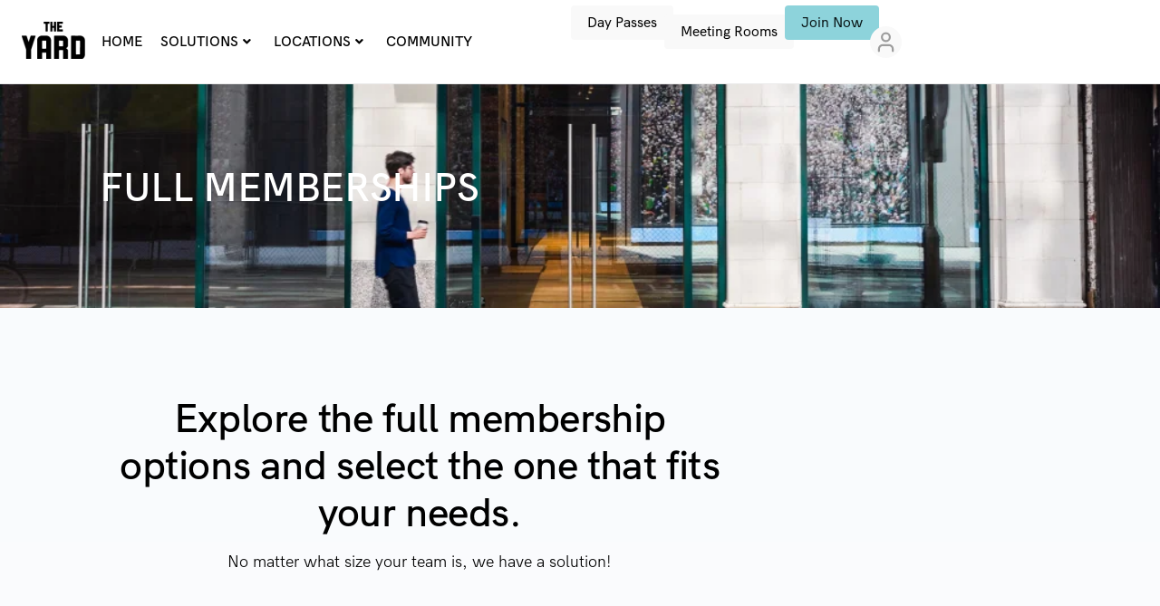

--- FILE ---
content_type: text/html; charset=UTF-8
request_url: https://theyard.com/full-memberships/
body_size: 22853
content:
<!DOCTYPE html>
<html lang="en-US">
<head>
	<meta charset="UTF-8">
	<meta name="viewport" content="width=device-width, initial-scale=1.0, viewport-fit=cover" />		<title>FULL MEMBERSHIPS | The Yard</title>
	<style>img:is([sizes="auto" i], [sizes^="auto," i]) { contain-intrinsic-size: 3000px 1500px }</style>
	<meta name="description" content="Explore the full membership options and select the one that fits your needs. No matter what size your team is, we have a solution! GET YOURS NOW PRIVATE OFFICE MEMBERSHIP Flexible private office memberships for teams of all sizes. From solo to 40+. Tour the offices Starting at $300 per&hellip;">
<meta name="robots" content="index, follow, max-snippet:-1, max-image-preview:large, max-video-preview:-1">
<link rel="canonical" href="https://theyard.com/full-memberships/">
<meta property="og:url" content="https://theyard.com/full-memberships/">
<meta property="og:site_name" content="The Yard">
<meta property="og:locale" content="en_US">
<meta property="og:type" content="article">
<meta property="og:title" content="The Yard Offers: Coworking Space Packages &amp; Options">
<meta property="og:description" content="The Yard offers coworking space rental options and packages in NYC, DC, and Philadelphia. Join our community today and elevate your work experience.">
<meta property="og:image" content="https://theyard.com/wp-content/uploads/2023/09/hybrid.webp">
<meta property="og:image:secure_url" content="https://theyard.com/wp-content/uploads/2023/09/hybrid.webp">
<meta property="og:image:width" content="510">
<meta property="og:image:height" content="340">
<meta property="og:image:alt" content="hybrid">
<meta name="twitter:card" content="summary">
<meta name="twitter:title" content="The Yard Offers: Coworking Space Packages &amp; Options">
<meta name="twitter:description" content="The Yard offers coworking space rental options and packages in NYC, DC, and Philadelphia. Join our community today and elevate your work experience.">
<meta name="twitter:image" content="https://theyard.com/wp-content/uploads/2023/09/hybrid.webp">
<link rel='dns-prefetch' href='//www.googletagmanager.com' />
<link rel='dns-prefetch' href='//hcaptcha.com' />
<link rel="alternate" type="application/rss+xml" title="The Yard &raquo; Feed" href="https://theyard.com/feed/" />
<link rel="alternate" type="application/rss+xml" title="The Yard &raquo; Comments Feed" href="https://theyard.com/comments/feed/" />
<link rel="alternate" type="text/calendar" title="The Yard &raquo; iCal Feed" href="https://theyard.com/calendar/?ical=1" />
<script type="text/javascript">
/* <![CDATA[ */
window._wpemojiSettings = {"baseUrl":"https:\/\/s.w.org\/images\/core\/emoji\/16.0.1\/72x72\/","ext":".png","svgUrl":"https:\/\/s.w.org\/images\/core\/emoji\/16.0.1\/svg\/","svgExt":".svg","source":{"concatemoji":"https:\/\/theyard.com\/wp-includes\/js\/wp-emoji-release.min.js?ver=6.8.3"}};
/*! This file is auto-generated */
!function(s,n){var o,i,e;function c(e){try{var t={supportTests:e,timestamp:(new Date).valueOf()};sessionStorage.setItem(o,JSON.stringify(t))}catch(e){}}function p(e,t,n){e.clearRect(0,0,e.canvas.width,e.canvas.height),e.fillText(t,0,0);var t=new Uint32Array(e.getImageData(0,0,e.canvas.width,e.canvas.height).data),a=(e.clearRect(0,0,e.canvas.width,e.canvas.height),e.fillText(n,0,0),new Uint32Array(e.getImageData(0,0,e.canvas.width,e.canvas.height).data));return t.every(function(e,t){return e===a[t]})}function u(e,t){e.clearRect(0,0,e.canvas.width,e.canvas.height),e.fillText(t,0,0);for(var n=e.getImageData(16,16,1,1),a=0;a<n.data.length;a++)if(0!==n.data[a])return!1;return!0}function f(e,t,n,a){switch(t){case"flag":return n(e,"\ud83c\udff3\ufe0f\u200d\u26a7\ufe0f","\ud83c\udff3\ufe0f\u200b\u26a7\ufe0f")?!1:!n(e,"\ud83c\udde8\ud83c\uddf6","\ud83c\udde8\u200b\ud83c\uddf6")&&!n(e,"\ud83c\udff4\udb40\udc67\udb40\udc62\udb40\udc65\udb40\udc6e\udb40\udc67\udb40\udc7f","\ud83c\udff4\u200b\udb40\udc67\u200b\udb40\udc62\u200b\udb40\udc65\u200b\udb40\udc6e\u200b\udb40\udc67\u200b\udb40\udc7f");case"emoji":return!a(e,"\ud83e\udedf")}return!1}function g(e,t,n,a){var r="undefined"!=typeof WorkerGlobalScope&&self instanceof WorkerGlobalScope?new OffscreenCanvas(300,150):s.createElement("canvas"),o=r.getContext("2d",{willReadFrequently:!0}),i=(o.textBaseline="top",o.font="600 32px Arial",{});return e.forEach(function(e){i[e]=t(o,e,n,a)}),i}function t(e){var t=s.createElement("script");t.src=e,t.defer=!0,s.head.appendChild(t)}"undefined"!=typeof Promise&&(o="wpEmojiSettingsSupports",i=["flag","emoji"],n.supports={everything:!0,everythingExceptFlag:!0},e=new Promise(function(e){s.addEventListener("DOMContentLoaded",e,{once:!0})}),new Promise(function(t){var n=function(){try{var e=JSON.parse(sessionStorage.getItem(o));if("object"==typeof e&&"number"==typeof e.timestamp&&(new Date).valueOf()<e.timestamp+604800&&"object"==typeof e.supportTests)return e.supportTests}catch(e){}return null}();if(!n){if("undefined"!=typeof Worker&&"undefined"!=typeof OffscreenCanvas&&"undefined"!=typeof URL&&URL.createObjectURL&&"undefined"!=typeof Blob)try{var e="postMessage("+g.toString()+"("+[JSON.stringify(i),f.toString(),p.toString(),u.toString()].join(",")+"));",a=new Blob([e],{type:"text/javascript"}),r=new Worker(URL.createObjectURL(a),{name:"wpTestEmojiSupports"});return void(r.onmessage=function(e){c(n=e.data),r.terminate(),t(n)})}catch(e){}c(n=g(i,f,p,u))}t(n)}).then(function(e){for(var t in e)n.supports[t]=e[t],n.supports.everything=n.supports.everything&&n.supports[t],"flag"!==t&&(n.supports.everythingExceptFlag=n.supports.everythingExceptFlag&&n.supports[t]);n.supports.everythingExceptFlag=n.supports.everythingExceptFlag&&!n.supports.flag,n.DOMReady=!1,n.readyCallback=function(){n.DOMReady=!0}}).then(function(){return e}).then(function(){var e;n.supports.everything||(n.readyCallback(),(e=n.source||{}).concatemoji?t(e.concatemoji):e.wpemoji&&e.twemoji&&(t(e.twemoji),t(e.wpemoji)))}))}((window,document),window._wpemojiSettings);
/* ]]> */
</script>
<link rel='stylesheet' id='pa-frontend-css' href='https://theyard.com/wp-content/uploads/premium-addons-elementor/pa-frontend-cc8432855.min.css?ver=1762788592' type='text/css' media='all' />
<style id='wp-emoji-styles-inline-css' type='text/css'>

	img.wp-smiley, img.emoji {
		display: inline !important;
		border: none !important;
		box-shadow: none !important;
		height: 1em !important;
		width: 1em !important;
		margin: 0 0.07em !important;
		vertical-align: -0.1em !important;
		background: none !important;
		padding: 0 !important;
	}
</style>
<style id='classic-theme-styles-inline-css' type='text/css'>
/*! This file is auto-generated */
.wp-block-button__link{color:#fff;background-color:#32373c;border-radius:9999px;box-shadow:none;text-decoration:none;padding:calc(.667em + 2px) calc(1.333em + 2px);font-size:1.125em}.wp-block-file__button{background:#32373c;color:#fff;text-decoration:none}
</style>
<link rel='stylesheet' id='landkit-gutenberg-blocks-css' href='https://theyard.com/wp-content/themes/landkit/assets/css/gutenberg-blocks.css?ver=1.0.17' type='text/css' media='all' />
<style id='global-styles-inline-css' type='text/css'>
:root{--wp--preset--aspect-ratio--square: 1;--wp--preset--aspect-ratio--4-3: 4/3;--wp--preset--aspect-ratio--3-4: 3/4;--wp--preset--aspect-ratio--3-2: 3/2;--wp--preset--aspect-ratio--2-3: 2/3;--wp--preset--aspect-ratio--16-9: 16/9;--wp--preset--aspect-ratio--9-16: 9/16;--wp--preset--color--black: #000000;--wp--preset--color--cyan-bluish-gray: #abb8c3;--wp--preset--color--white: #ffffff;--wp--preset--color--pale-pink: #f78da7;--wp--preset--color--vivid-red: #cf2e2e;--wp--preset--color--luminous-vivid-orange: #ff6900;--wp--preset--color--luminous-vivid-amber: #fcb900;--wp--preset--color--light-green-cyan: #7bdcb5;--wp--preset--color--vivid-green-cyan: #00d084;--wp--preset--color--pale-cyan-blue: #8ed1fc;--wp--preset--color--vivid-cyan-blue: #0693e3;--wp--preset--color--vivid-purple: #9b51e0;--wp--preset--gradient--vivid-cyan-blue-to-vivid-purple: linear-gradient(135deg,rgba(6,147,227,1) 0%,rgb(155,81,224) 100%);--wp--preset--gradient--light-green-cyan-to-vivid-green-cyan: linear-gradient(135deg,rgb(122,220,180) 0%,rgb(0,208,130) 100%);--wp--preset--gradient--luminous-vivid-amber-to-luminous-vivid-orange: linear-gradient(135deg,rgba(252,185,0,1) 0%,rgba(255,105,0,1) 100%);--wp--preset--gradient--luminous-vivid-orange-to-vivid-red: linear-gradient(135deg,rgba(255,105,0,1) 0%,rgb(207,46,46) 100%);--wp--preset--gradient--very-light-gray-to-cyan-bluish-gray: linear-gradient(135deg,rgb(238,238,238) 0%,rgb(169,184,195) 100%);--wp--preset--gradient--cool-to-warm-spectrum: linear-gradient(135deg,rgb(74,234,220) 0%,rgb(151,120,209) 20%,rgb(207,42,186) 40%,rgb(238,44,130) 60%,rgb(251,105,98) 80%,rgb(254,248,76) 100%);--wp--preset--gradient--blush-light-purple: linear-gradient(135deg,rgb(255,206,236) 0%,rgb(152,150,240) 100%);--wp--preset--gradient--blush-bordeaux: linear-gradient(135deg,rgb(254,205,165) 0%,rgb(254,45,45) 50%,rgb(107,0,62) 100%);--wp--preset--gradient--luminous-dusk: linear-gradient(135deg,rgb(255,203,112) 0%,rgb(199,81,192) 50%,rgb(65,88,208) 100%);--wp--preset--gradient--pale-ocean: linear-gradient(135deg,rgb(255,245,203) 0%,rgb(182,227,212) 50%,rgb(51,167,181) 100%);--wp--preset--gradient--electric-grass: linear-gradient(135deg,rgb(202,248,128) 0%,rgb(113,206,126) 100%);--wp--preset--gradient--midnight: linear-gradient(135deg,rgb(2,3,129) 0%,rgb(40,116,252) 100%);--wp--preset--font-size--small: 13px;--wp--preset--font-size--medium: 20px;--wp--preset--font-size--large: 36px;--wp--preset--font-size--x-large: 42px;--wp--preset--font-family--inter: "Inter", sans-serif;--wp--preset--font-family--cardo: Cardo;--wp--preset--spacing--20: 0.44rem;--wp--preset--spacing--30: 0.67rem;--wp--preset--spacing--40: 1rem;--wp--preset--spacing--50: 1.5rem;--wp--preset--spacing--60: 2.25rem;--wp--preset--spacing--70: 3.38rem;--wp--preset--spacing--80: 5.06rem;--wp--preset--shadow--natural: 6px 6px 9px rgba(0, 0, 0, 0.2);--wp--preset--shadow--deep: 12px 12px 50px rgba(0, 0, 0, 0.4);--wp--preset--shadow--sharp: 6px 6px 0px rgba(0, 0, 0, 0.2);--wp--preset--shadow--outlined: 6px 6px 0px -3px rgba(255, 255, 255, 1), 6px 6px rgba(0, 0, 0, 1);--wp--preset--shadow--crisp: 6px 6px 0px rgba(0, 0, 0, 1);}:where(.is-layout-flex){gap: 0.5em;}:where(.is-layout-grid){gap: 0.5em;}body .is-layout-flex{display: flex;}.is-layout-flex{flex-wrap: wrap;align-items: center;}.is-layout-flex > :is(*, div){margin: 0;}body .is-layout-grid{display: grid;}.is-layout-grid > :is(*, div){margin: 0;}:where(.wp-block-columns.is-layout-flex){gap: 2em;}:where(.wp-block-columns.is-layout-grid){gap: 2em;}:where(.wp-block-post-template.is-layout-flex){gap: 1.25em;}:where(.wp-block-post-template.is-layout-grid){gap: 1.25em;}.has-black-color{color: var(--wp--preset--color--black) !important;}.has-cyan-bluish-gray-color{color: var(--wp--preset--color--cyan-bluish-gray) !important;}.has-white-color{color: var(--wp--preset--color--white) !important;}.has-pale-pink-color{color: var(--wp--preset--color--pale-pink) !important;}.has-vivid-red-color{color: var(--wp--preset--color--vivid-red) !important;}.has-luminous-vivid-orange-color{color: var(--wp--preset--color--luminous-vivid-orange) !important;}.has-luminous-vivid-amber-color{color: var(--wp--preset--color--luminous-vivid-amber) !important;}.has-light-green-cyan-color{color: var(--wp--preset--color--light-green-cyan) !important;}.has-vivid-green-cyan-color{color: var(--wp--preset--color--vivid-green-cyan) !important;}.has-pale-cyan-blue-color{color: var(--wp--preset--color--pale-cyan-blue) !important;}.has-vivid-cyan-blue-color{color: var(--wp--preset--color--vivid-cyan-blue) !important;}.has-vivid-purple-color{color: var(--wp--preset--color--vivid-purple) !important;}.has-black-background-color{background-color: var(--wp--preset--color--black) !important;}.has-cyan-bluish-gray-background-color{background-color: var(--wp--preset--color--cyan-bluish-gray) !important;}.has-white-background-color{background-color: var(--wp--preset--color--white) !important;}.has-pale-pink-background-color{background-color: var(--wp--preset--color--pale-pink) !important;}.has-vivid-red-background-color{background-color: var(--wp--preset--color--vivid-red) !important;}.has-luminous-vivid-orange-background-color{background-color: var(--wp--preset--color--luminous-vivid-orange) !important;}.has-luminous-vivid-amber-background-color{background-color: var(--wp--preset--color--luminous-vivid-amber) !important;}.has-light-green-cyan-background-color{background-color: var(--wp--preset--color--light-green-cyan) !important;}.has-vivid-green-cyan-background-color{background-color: var(--wp--preset--color--vivid-green-cyan) !important;}.has-pale-cyan-blue-background-color{background-color: var(--wp--preset--color--pale-cyan-blue) !important;}.has-vivid-cyan-blue-background-color{background-color: var(--wp--preset--color--vivid-cyan-blue) !important;}.has-vivid-purple-background-color{background-color: var(--wp--preset--color--vivid-purple) !important;}.has-black-border-color{border-color: var(--wp--preset--color--black) !important;}.has-cyan-bluish-gray-border-color{border-color: var(--wp--preset--color--cyan-bluish-gray) !important;}.has-white-border-color{border-color: var(--wp--preset--color--white) !important;}.has-pale-pink-border-color{border-color: var(--wp--preset--color--pale-pink) !important;}.has-vivid-red-border-color{border-color: var(--wp--preset--color--vivid-red) !important;}.has-luminous-vivid-orange-border-color{border-color: var(--wp--preset--color--luminous-vivid-orange) !important;}.has-luminous-vivid-amber-border-color{border-color: var(--wp--preset--color--luminous-vivid-amber) !important;}.has-light-green-cyan-border-color{border-color: var(--wp--preset--color--light-green-cyan) !important;}.has-vivid-green-cyan-border-color{border-color: var(--wp--preset--color--vivid-green-cyan) !important;}.has-pale-cyan-blue-border-color{border-color: var(--wp--preset--color--pale-cyan-blue) !important;}.has-vivid-cyan-blue-border-color{border-color: var(--wp--preset--color--vivid-cyan-blue) !important;}.has-vivid-purple-border-color{border-color: var(--wp--preset--color--vivid-purple) !important;}.has-vivid-cyan-blue-to-vivid-purple-gradient-background{background: var(--wp--preset--gradient--vivid-cyan-blue-to-vivid-purple) !important;}.has-light-green-cyan-to-vivid-green-cyan-gradient-background{background: var(--wp--preset--gradient--light-green-cyan-to-vivid-green-cyan) !important;}.has-luminous-vivid-amber-to-luminous-vivid-orange-gradient-background{background: var(--wp--preset--gradient--luminous-vivid-amber-to-luminous-vivid-orange) !important;}.has-luminous-vivid-orange-to-vivid-red-gradient-background{background: var(--wp--preset--gradient--luminous-vivid-orange-to-vivid-red) !important;}.has-very-light-gray-to-cyan-bluish-gray-gradient-background{background: var(--wp--preset--gradient--very-light-gray-to-cyan-bluish-gray) !important;}.has-cool-to-warm-spectrum-gradient-background{background: var(--wp--preset--gradient--cool-to-warm-spectrum) !important;}.has-blush-light-purple-gradient-background{background: var(--wp--preset--gradient--blush-light-purple) !important;}.has-blush-bordeaux-gradient-background{background: var(--wp--preset--gradient--blush-bordeaux) !important;}.has-luminous-dusk-gradient-background{background: var(--wp--preset--gradient--luminous-dusk) !important;}.has-pale-ocean-gradient-background{background: var(--wp--preset--gradient--pale-ocean) !important;}.has-electric-grass-gradient-background{background: var(--wp--preset--gradient--electric-grass) !important;}.has-midnight-gradient-background{background: var(--wp--preset--gradient--midnight) !important;}.has-small-font-size{font-size: var(--wp--preset--font-size--small) !important;}.has-medium-font-size{font-size: var(--wp--preset--font-size--medium) !important;}.has-large-font-size{font-size: var(--wp--preset--font-size--large) !important;}.has-x-large-font-size{font-size: var(--wp--preset--font-size--x-large) !important;}
:where(.wp-block-post-template.is-layout-flex){gap: 1.25em;}:where(.wp-block-post-template.is-layout-grid){gap: 1.25em;}
:where(.wp-block-columns.is-layout-flex){gap: 2em;}:where(.wp-block-columns.is-layout-grid){gap: 2em;}
:root :where(.wp-block-pullquote){font-size: 1.5em;line-height: 1.6;}
</style>
<link rel='stylesheet' id='woocommerce-layout-css' href='https://theyard.com/wp-content/plugins/woocommerce/assets/css/woocommerce-layout.css?ver=10.3.4' type='text/css' media='all' />
<link rel='stylesheet' id='woocommerce-smallscreen-css' href='https://theyard.com/wp-content/plugins/woocommerce/assets/css/woocommerce-smallscreen.css?ver=10.3.4' type='text/css' media='only screen and (max-width: 768px)' />
<link rel='stylesheet' id='woocommerce-general-css' href='https://theyard.com/wp-content/plugins/woocommerce/assets/css/woocommerce.css?ver=10.3.4' type='text/css' media='all' />
<style id='woocommerce-inline-inline-css' type='text/css'>
.woocommerce form .form-row .required { visibility: visible; }
</style>
<link rel='stylesheet' id='tribe-events-v2-single-skeleton-css' href='https://theyard.com/wp-content/plugins/the-events-calendar/build/css/tribe-events-single-skeleton.css?ver=6.15.11' type='text/css' media='all' />
<link rel='stylesheet' id='tribe-events-v2-single-skeleton-full-css' href='https://theyard.com/wp-content/plugins/the-events-calendar/build/css/tribe-events-single-full.css?ver=6.15.11' type='text/css' media='all' />
<link rel='stylesheet' id='tec-events-elementor-widgets-base-styles-css' href='https://theyard.com/wp-content/plugins/the-events-calendar/build/css/integrations/plugins/elementor/widgets/widget-base.css?ver=6.15.11' type='text/css' media='all' />
<link rel='stylesheet' id='brands-styles-css' href='https://theyard.com/wp-content/plugins/woocommerce/assets/css/brands.css?ver=10.3.4' type='text/css' media='all' />
<link rel='stylesheet' id='elementor-frontend-css' href='https://theyard.com/wp-content/plugins/elementor/assets/css/frontend.min.css?ver=3.33.0' type='text/css' media='all' />
<link rel='stylesheet' id='widget-image-css' href='https://theyard.com/wp-content/plugins/elementor/assets/css/widget-image.min.css?ver=3.33.0' type='text/css' media='all' />
<link rel='stylesheet' id='pa-glass-css' href='https://theyard.com/wp-content/plugins/premium-addons-for-elementor/assets/frontend/min-css/liquid-glass.min.css?ver=4.11.46' type='text/css' media='all' />
<link rel='stylesheet' id='dashicons-css' href='https://theyard.com/wp-includes/css/dashicons.min.css?ver=6.8.3' type='text/css' media='all' />
<link rel='stylesheet' id='font-awesome-5-all-css' href='https://theyard.com/wp-content/plugins/elementor/assets/lib/font-awesome/css/all.min.css?ver=4.11.46' type='text/css' media='all' />
<link rel='stylesheet' id='widget-nav-menu-css' href='https://theyard.com/wp-content/plugins/pro-elements/assets/css/widget-nav-menu.min.css?ver=3.30.0' type='text/css' media='all' />
<link rel='stylesheet' id='e-sticky-css' href='https://theyard.com/wp-content/plugins/pro-elements/assets/css/modules/sticky.min.css?ver=3.30.0' type='text/css' media='all' />
<link rel='stylesheet' id='widget-heading-css' href='https://theyard.com/wp-content/plugins/elementor/assets/css/widget-heading.min.css?ver=3.33.0' type='text/css' media='all' />
<link rel='stylesheet' id='widget-icon-list-css' href='https://theyard.com/wp-content/plugins/elementor/assets/css/widget-icon-list.min.css?ver=3.33.0' type='text/css' media='all' />
<link rel='stylesheet' id='widget-post-info-css' href='https://theyard.com/wp-content/plugins/pro-elements/assets/css/widget-post-info.min.css?ver=3.30.0' type='text/css' media='all' />
<link rel='stylesheet' id='widget-divider-css' href='https://theyard.com/wp-content/plugins/elementor/assets/css/widget-divider.min.css?ver=3.33.0' type='text/css' media='all' />
<link rel='stylesheet' id='swiper-css' href='https://theyard.com/wp-content/plugins/elementor/assets/lib/swiper/v8/css/swiper.min.css?ver=8.4.5' type='text/css' media='all' />
<link rel='stylesheet' id='e-swiper-css' href='https://theyard.com/wp-content/plugins/elementor/assets/css/conditionals/e-swiper.min.css?ver=3.33.0' type='text/css' media='all' />
<link rel='stylesheet' id='e-animation-push-css' href='https://theyard.com/wp-content/plugins/elementor/assets/lib/animations/styles/e-animation-push.min.css?ver=3.33.0' type='text/css' media='all' />
<link rel='stylesheet' id='widget-social-icons-css' href='https://theyard.com/wp-content/plugins/elementor/assets/css/widget-social-icons.min.css?ver=3.33.0' type='text/css' media='all' />
<link rel='stylesheet' id='e-apple-webkit-css' href='https://theyard.com/wp-content/plugins/elementor/assets/css/conditionals/apple-webkit.min.css?ver=3.33.0' type='text/css' media='all' />
<link rel='stylesheet' id='elementor-post-9316-css' href='https://theyard.com/wp-content/uploads/elementor/css/post-9316.css?ver=1762778902' type='text/css' media='all' />
<link rel='stylesheet' id='font-awesome-4-shim-css' href='https://theyard.com/wp-content/plugins/elementor/assets/lib/font-awesome/css/v4-shims.min.css?ver=3.33.0' type='text/css' media='all' />
<link rel='stylesheet' id='elementor-post-13447-css' href='https://theyard.com/wp-content/uploads/elementor/css/post-13447.css?ver=1762785741' type='text/css' media='all' />
<link rel='stylesheet' id='elementor-post-16030-css' href='https://theyard.com/wp-content/uploads/elementor/css/post-16030.css?ver=1762778903' type='text/css' media='all' />
<link rel='stylesheet' id='elementor-post-9238-css' href='https://theyard.com/wp-content/uploads/elementor/css/post-9238.css?ver=1762778903' type='text/css' media='all' />
<link rel='stylesheet' id='feather-css' href='https://theyard.com/wp-content/themes/landkit/assets/fonts/Feather/feather.css?ver=1.0.17' type='text/css' media='all' />
<link rel='stylesheet' id='fontawesome-css' href='https://theyard.com/wp-content/themes/landkit/assets/libs/fontawesome/css/all.min.css?ver=1.0.17' type='text/css' media='all' />
<link rel='stylesheet' id='icomoon-css' href='https://theyard.com/wp-content/themes/landkit/assets/fonts/icomoon/icomoon.css?ver=1.0.17' type='text/css' media='all' />
<link rel='stylesheet' id='jquery-fancybox-css-css' href='https://theyard.com/wp-content/themes/landkit/assets/libs/@fancyapps/fancybox/dist/jquery.fancybox.min.css?ver=1.0.17' type='text/css' media='all' />
<link rel='stylesheet' id='aos-css' href='https://theyard.com/wp-content/themes/landkit/assets/libs/aos/dist/aos.css?ver=1.0.17' type='text/css' media='all' />
<link rel='stylesheet' id='choices.js-css' href='https://theyard.com/wp-content/themes/landkit/assets/libs/choices.js/public/assets/styles/choices.min.css?ver=1.0.17' type='text/css' media='all' />
<link rel='stylesheet' id='flickity-fade-css' href='https://theyard.com/wp-content/themes/landkit/assets/libs/flickity-fade/flickity-fade.css?ver=1.0.17' type='text/css' media='all' />
<link rel='stylesheet' id='flickity-css' href='https://theyard.com/wp-content/themes/landkit/assets/libs/flickity/dist/flickity.min.css?ver=1.0.17' type='text/css' media='all' />
<link rel='stylesheet' id='highlightjs-css' href='https://theyard.com/wp-content/themes/landkit/assets/libs/highlightjs/styles/vs2015.css?ver=1.0.17' type='text/css' media='all' />
<link rel='stylesheet' id='jarallax-css' href='https://theyard.com/wp-content/themes/landkit/assets/libs/jarallax/dist/jarallax.css?ver=1.0.17' type='text/css' media='all' />
<link rel='stylesheet' id='mapbox-gl-css-css' href='https://theyard.com/wp-content/themes/landkit/assets/libs/mapbox-gl/dist/mapbox-gl.css?ver=1.0.17' type='text/css' media='all' />
<link rel='stylesheet' id='landkit-style-css' href='https://theyard.com/wp-content/themes/landkit/style.css?ver=1.0.17' type='text/css' media='all' />
<link rel='stylesheet' id='landkit-color-css' href='https://theyard.com/wp-content/themes/landkit/assets/css/colors/color.css?ver=1.0.17' type='text/css' media='all' />
<style id='landkit-color-inline-css' type='text/css'>
:root {
				--lk-primary: 				#8dd3db;
				--lk-primary-bg-d: 			#7bc1c9;
				--lk-primary-border-d: 		#87cdd5;
				--lk-primary-soft: 			rgba(141, 211, 219, .1);
				--lk-primary-soft-d: 		rgba(141, 211, 219, .12);
				--lk-primary-desat: 		rgba(141, 211, 219, .6);
				--lk-primary-o-5: 			rgba(141, 211, 219, .05);
				--lk-primary-outline-25: 	rgba(141, 211, 219, .3);
				--lk-primary-outline-bg: 	rgba(141, 211, 219, .08);
				--lk-dark-primary: 			#60a6ae;
				--lk-primary-outline-5: 	rgba(141, 211, 219, .5);
				--lk-primary-outline-75: 	rgba(141, 211, 219, .7);
				--lk-primary-opacity-15: 	rgba(141, 211, 219, .20);
				--lk-primary-opacity-8: 	rgba(141, 211, 219, .8);
			}
/*
 * Primary Color
 */



</style>
<link rel='stylesheet' id='elementor-icons-feather-icons-css' href='https://theyard.com/wp-content/themes/landkit/assets/fonts/Feather/feather.css?ver=4.24.1' type='text/css' media='all' />
<script type="text/javascript" src="https://theyard.com/wp-content/plugins/stop-user-enumeration/frontend/js/frontend.js?ver=1.7.5" id="stop-user-enumeration-js" defer="defer" data-wp-strategy="defer"></script>
<script type="text/javascript" src="https://theyard.com/wp-includes/js/jquery/jquery.min.js?ver=3.7.1" id="jquery-core-js"></script>
<script type="text/javascript" src="https://theyard.com/wp-includes/js/jquery/jquery-migrate.min.js?ver=3.4.1" id="jquery-migrate-js"></script>
<script type="text/javascript" src="https://theyard.com/wp-content/plugins/woocommerce/assets/js/jquery-blockui/jquery.blockUI.min.js?ver=2.7.0-wc.10.3.4" id="wc-jquery-blockui-js" defer="defer" data-wp-strategy="defer"></script>
<script type="text/javascript" id="wc-add-to-cart-js-extra">
/* <![CDATA[ */
var wc_add_to_cart_params = {"ajax_url":"\/wp-admin\/admin-ajax.php","wc_ajax_url":"\/?wc-ajax=%%endpoint%%","i18n_view_cart":"View cart","cart_url":"https:\/\/theyard.com","is_cart":"","cart_redirect_after_add":"no"};
/* ]]> */
</script>
<script type="text/javascript" src="https://theyard.com/wp-content/plugins/woocommerce/assets/js/frontend/add-to-cart.min.js?ver=10.3.4" id="wc-add-to-cart-js" defer="defer" data-wp-strategy="defer"></script>
<script type="text/javascript" src="https://theyard.com/wp-content/plugins/woocommerce/assets/js/js-cookie/js.cookie.min.js?ver=2.1.4-wc.10.3.4" id="wc-js-cookie-js" defer="defer" data-wp-strategy="defer"></script>
<script type="text/javascript" id="woocommerce-js-extra">
/* <![CDATA[ */
var woocommerce_params = {"ajax_url":"\/wp-admin\/admin-ajax.php","wc_ajax_url":"\/?wc-ajax=%%endpoint%%","i18n_password_show":"Show password","i18n_password_hide":"Hide password"};
/* ]]> */
</script>
<script type="text/javascript" src="https://theyard.com/wp-content/plugins/woocommerce/assets/js/frontend/woocommerce.min.js?ver=10.3.4" id="woocommerce-js" defer="defer" data-wp-strategy="defer"></script>
<script type="text/javascript" src="https://theyard.com/wp-content/plugins/elementor/assets/lib/font-awesome/js/v4-shims.min.js?ver=3.33.0" id="font-awesome-4-shim-js"></script>

<!-- Google tag (gtag.js) snippet added by Site Kit -->
<!-- Google Analytics snippet added by Site Kit -->
<script type="text/javascript" src="https://www.googletagmanager.com/gtag/js?id=GT-WPF2BRF" id="google_gtagjs-js" async></script>
<script type="text/javascript" id="google_gtagjs-js-after">
/* <![CDATA[ */
window.dataLayer = window.dataLayer || [];function gtag(){dataLayer.push(arguments);}
gtag("set","linker",{"domains":["theyard.com"]});
gtag("js", new Date());
gtag("set", "developer_id.dZTNiMT", true);
gtag("config", "GT-WPF2BRF");
/* ]]> */
</script>
<meta name="generator" content="Site Kit by Google 1.165.0" /><style>
.h-captcha{position:relative;display:block;margin-bottom:2rem;padding:0;clear:both}.h-captcha[data-size="normal"]{width:303px;height:78px}.h-captcha[data-size="compact"]{width:164px;height:144px}.h-captcha[data-size="invisible"]{display:none}.h-captcha iframe{z-index:1}.h-captcha::before{content:"";display:block;position:absolute;top:0;left:0;background:url(https://theyard.com/wp-content/plugins/hcaptcha-for-forms-and-more/assets/images/hcaptcha-div-logo.svg) no-repeat;border:1px solid #fff0;border-radius:4px;box-sizing:border-box}.h-captcha::after{content:"The hCaptcha loading is delayed until user interaction.";font:13px/1.35 system-ui,-apple-system,Segoe UI,Roboto,Arial,sans-serif;display:block;position:absolute;top:0;left:0;box-sizing:border-box;color:red;opacity:0}.h-captcha:not(:has(iframe))::after{animation:hcap-msg-fade-in .3s ease forwards;animation-delay:2s}.h-captcha:has(iframe)::after{animation:none;opacity:0}@keyframes hcap-msg-fade-in{to{opacity:1}}.h-captcha[data-size="normal"]::before{width:300px;height:74px;background-position:94% 28%}.h-captcha[data-size="normal"]::after{padding:19px 75px 16px 10px}.h-captcha[data-size="compact"]::before{width:156px;height:136px;background-position:50% 79%}.h-captcha[data-size="compact"]::after{padding:10px 10px 16px 10px}.h-captcha[data-theme="light"]::before,body.is-light-theme .h-captcha[data-theme="auto"]::before,.h-captcha[data-theme="auto"]::before{background-color:#fafafa;border:1px solid #e0e0e0}.h-captcha[data-theme="dark"]::before,body.is-dark-theme .h-captcha[data-theme="auto"]::before,html.wp-dark-mode-active .h-captcha[data-theme="auto"]::before,html.drdt-dark-mode .h-captcha[data-theme="auto"]::before{background-image:url(https://theyard.com/wp-content/plugins/hcaptcha-for-forms-and-more/assets/images/hcaptcha-div-logo-white.svg);background-repeat:no-repeat;background-color:#333;border:1px solid #f5f5f5}@media (prefers-color-scheme:dark){.h-captcha[data-theme="auto"]::before{background-image:url(https://theyard.com/wp-content/plugins/hcaptcha-for-forms-and-more/assets/images/hcaptcha-div-logo-white.svg);background-repeat:no-repeat;background-color:#333;border:1px solid #f5f5f5}}.h-captcha[data-theme="custom"]::before{background-color:initial}.h-captcha[data-size="invisible"]::before,.h-captcha[data-size="invisible"]::after{display:none}.h-captcha iframe{position:relative}div[style*="z-index: 2147483647"] div[style*="border-width: 11px"][style*="position: absolute"][style*="pointer-events: none"]{border-style:none}
</style>
<meta name="tec-api-version" content="v1"><meta name="tec-api-origin" content="https://theyard.com"><link rel="alternate" href="https://theyard.com/wp-json/tribe/events/v1/" />	<noscript><style>.woocommerce-product-gallery{ opacity: 1 !important; }</style></noscript>
	<meta name="generator" content="Elementor 3.33.0; features: e_font_icon_svg, additional_custom_breakpoints; settings: css_print_method-external, google_font-enabled, font_display-auto">
<!-- Google Tag Manager -->
<script>(function(w,d,s,l,i){w[l]=w[l]||[];w[l].push({'gtm.start':
new Date().getTime(),event:'gtm.js'});var f=d.getElementsByTagName(s)[0],
j=d.createElement(s),dl=l!='dataLayer'?'&l='+l:'';j.async=true;j.src=
'https://www.googletagmanager.com/gtm.js?id='+i+dl;f.parentNode.insertBefore(j,f);
})(window,document,'script','dataLayer','GTM-TVTH83');</script>
<!-- End Google Tag Manager -->
<!-- Meta Pixel Code -->
<script>
!function(f,b,e,v,n,t,s)
{if(f.fbq)return;n=f.fbq=function(){n.callMethod?
n.callMethod.apply(n,arguments):n.queue.push(arguments)};
if(!f._fbq)f._fbq=n;n.push=n;n.loaded=!0;n.version='2.0';
n.queue=[];t=b.createElement(e);t.async=!0;
t.src=v;s=b.getElementsByTagName(e)[0];
s.parentNode.insertBefore(t,s)}(window, document,'script',
'https://connect.facebook.net/en_US/fbevents.js');
fbq('init', '1661345800803387');
fbq('track', 'PageView');
</script>
<noscript><img height="1" width="1" style="display:none"
src="https://www.facebook.com/tr?id=1661345800803387&ev=PageView&noscript=1"
/></noscript>
<!-- End Meta Pixel Code -->
<!-- Google tag (gtag.js) -->
<script async src="https://www.googletagmanager.com/gtag/js?id=AW-963951164"></script>
<script>
  window.dataLayer = window.dataLayer || [];
  function gtag(){dataLayer.push(arguments);}
  gtag('js', new Date());

  gtag('config', 'AW-963951164');
</script>

<script src='https://www.google.com/recaptcha/api.js'></script>
<script>
 function timestamp() { var response = document.getElementById('g-recaptcha-response'); if (response == null || response.value.trim() == '') {var elems = JSON.parse(document.getElementsByName('captcha_settings')[0].value);elems['ts'] = JSON.stringify(new Date().getTime());document.getElementsByName('captcha_settings')[0].value = JSON.stringify(elems); } } setInterval(timestamp, 500); 
</script>

			<style>
				.e-con.e-parent:nth-of-type(n+4):not(.e-lazyloaded):not(.e-no-lazyload),
				.e-con.e-parent:nth-of-type(n+4):not(.e-lazyloaded):not(.e-no-lazyload) * {
					background-image: none !important;
				}
				@media screen and (max-height: 1024px) {
					.e-con.e-parent:nth-of-type(n+3):not(.e-lazyloaded):not(.e-no-lazyload),
					.e-con.e-parent:nth-of-type(n+3):not(.e-lazyloaded):not(.e-no-lazyload) * {
						background-image: none !important;
					}
				}
				@media screen and (max-height: 640px) {
					.e-con.e-parent:nth-of-type(n+2):not(.e-lazyloaded):not(.e-no-lazyload),
					.e-con.e-parent:nth-of-type(n+2):not(.e-lazyloaded):not(.e-no-lazyload) * {
						background-image: none !important;
					}
				}
			</style>
			<style>
.woocommerce-form-login .h-captcha{margin-top:2rem}
</style>
<style>
.woocommerce-ResetPassword .h-captcha{margin-top:.5rem}
</style>
<style>
.woocommerce-form-register .h-captcha{margin-top:2rem}
</style>
<style class='wp-fonts-local' type='text/css'>
@font-face{font-family:Inter;font-style:normal;font-weight:300 900;font-display:fallback;src:url('https://theyard.com/wp-content/plugins/woocommerce/assets/fonts/Inter-VariableFont_slnt,wght.woff2') format('woff2');font-stretch:normal;}
@font-face{font-family:Cardo;font-style:normal;font-weight:400;font-display:fallback;src:url('https://theyard.com/wp-content/plugins/woocommerce/assets/fonts/cardo_normal_400.woff2') format('woff2');}
</style>
<link rel="icon" href="https://theyard.com/wp-content/uploads/2023/07/logo-the-yard-favicon-50x50.png" sizes="32x32" />
<link rel="icon" href="https://theyard.com/wp-content/uploads/2023/07/logo-the-yard-favicon-300x300.png" sizes="192x192" />
<link rel="apple-touch-icon" href="https://theyard.com/wp-content/uploads/2023/07/logo-the-yard-favicon-180x180.png" />
<meta name="msapplication-TileImage" content="https://theyard.com/wp-content/uploads/2023/07/logo-the-yard-favicon-300x300.png" />
		<style type="text/css" id="wp-custom-css">
			.pb-9, .py-9 {
    padding-bottom: 4rem !important;
	  display:none;
}
 .py-md-11 {
    padding-top: 0rem !important; }
.pt-6, .py-6 {
    padding-top: 0rem !important;
}
  .pb-md-11,
  .py-md-11 {
    padding-bottom: 0rem !important; }
.badge-success {
    color: #FFF;
    background-color: #A5D6A5;
}

.tribe-events-calendar-month__day-date-daynum {
    white-space: nowrap;
}
		</style>
		</head>
<body class="wp-singular page-template-default page page-id-13447 wp-custom-logo wp-embed-responsive wp-theme-landkit theme-landkit woocommerce-no-js tribe-no-js text-break elementor-default elementor-kit-9316 elementor-page elementor-page-13447">
<!-- Google Tag Manager (noscript) -->
<noscript><iframe src="https://www.googletagmanager.com/ns.html?id=GTM-TVTH83"
height="0" width="0" style="display:none;visibility:hidden"></iframe></noscript>
<!-- End Google Tag Manager (noscript) -->
		<div data-elementor-type="header" data-elementor-id="16030" class="elementor elementor-16030 elementor-location-header" data-elementor-post-type="elementor_library">
			<header class="elementor-element elementor-element-aedd37c e-con-full e-flex e-con e-parent" data-id="aedd37c" data-element_type="container" data-settings="{&quot;background_background&quot;:&quot;classic&quot;,&quot;sticky&quot;:&quot;top&quot;,&quot;sticky_on&quot;:[&quot;desktop&quot;,&quot;tablet&quot;,&quot;mobile&quot;],&quot;sticky_offset&quot;:0,&quot;sticky_effects_offset&quot;:0,&quot;sticky_anchor_link_offset&quot;:0}" everithing="">
		<div class="elementor-element elementor-element-ec53690 e-con-full e-flex e-con e-child" data-id="ec53690" data-element_type="container">
				<div class="elementor-element elementor-element-85b3df8 elementor-widget-tablet__width-initial elementor-widget-mobile__width-initial elementor-widget__width-auto elementor-widget elementor-widget-theme-site-logo elementor-widget-image" data-id="85b3df8" data-element_type="widget" data-widget_type="theme-site-logo.default">
				<div class="elementor-widget-container">
											<a href="https://theyard.com">
			<img src="https://theyard.com/wp-content/uploads/elementor/thumbs/the-yard-logo-01-r4s9bh69mfi9nxydsfxuqagfwtlfypqmdfo6xy34ey.png" title="the yard coworking spaces" alt="the yard logo" loading="lazy" />				</a>
											</div>
				</div>
				<div class="elementor-element elementor-element-c7d645c elementor-hidden-tablet elementor-hidden-mobile premium-nav-hor premium-nav-none premium-ham-dropdown elementor-widget elementor-widget-premium-nav-menu" data-id="c7d645c" data-element_type="widget" data-settings="{&quot;submenu_icon&quot;:{&quot;value&quot;:&quot;fas fa-angle-down&quot;,&quot;library&quot;:&quot;fa-solid&quot;},&quot;submenu_item_icon&quot;:{&quot;value&quot;:&quot;&quot;,&quot;library&quot;:&quot;&quot;}}" data-widget_type="premium-nav-menu.default">
				<div class="elementor-widget-container">
								<div data-settings="{&quot;breakpoint&quot;:1024,&quot;mobileLayout&quot;:&quot;dropdown&quot;,&quot;mainLayout&quot;:&quot;hor&quot;,&quot;stretchDropdown&quot;:false,&quot;hoverEffect&quot;:&quot;&quot;,&quot;submenuEvent&quot;:&quot;hover&quot;,&quot;submenuTrigger&quot;:&quot;item&quot;,&quot;closeAfterClick&quot;:false,&quot;renderMobileMenu&quot;:true}" class="premium-nav-widget-container premium-nav-pointer-none" style="visibility:hidden; opacity:0;">
				<div class="premium-ver-inner-container">
									<div class="premium-hamburger-toggle premium-mobile-menu-icon" role="button" aria-label="Toggle Menu">
						<span class="premium-toggle-text">
							<i aria-hidden="true" class="fas fa-bars"></i>Menu						</span>
						<span class="premium-toggle-close">
							<i aria-hidden="true" class="fas fa-times"></i>Close						</span>
					</div>
												<div class="premium-nav-menu-container premium-nav-default">
								<ul id="menu-menu-principal" class="premium-nav-menu premium-main-nav-menu"><li id="premium-nav-menu-item-16989" class="menu-item menu-item-type-post_type menu-item-object-page menu-item-home premium-nav-menu-item"><a href="https://theyard.com/" class="premium-menu-link premium-menu-link-parent premium-lq__none">Home</a></li>
<li id="premium-nav-menu-item-16990" class="menu-item menu-item-type-post_type menu-item-object-page menu-item-has-children premium-nav-menu-item premium-mega-nav-item menu-item-has-children premium-mega-item-static" data-full-width="true"><a href="https://theyard.com/solutions/" class="premium-menu-link premium-menu-link-parent premium-lq__none">Solutions<i class="fas fa-angle-down premium-dropdown-icon"></i></a>
<ul class="premium-sub-menu premium-lq__none">
	<li id="premium-nav-menu-item-17777" class="menu-item menu-item-type-post_type menu-item-object-page premium-nav-menu-item premium-sub-menu-item"><a href="https://theyard.com/private-offices/" class="premium-menu-link premium-sub-menu-link">Private Offices</a></li>
	<li id="premium-nav-menu-item-16997" class="menu-item menu-item-type-post_type menu-item-object-page premium-nav-menu-item premium-sub-menu-item"><a href="https://theyard.com/coworking-membership/" class="premium-menu-link premium-sub-menu-link">Coworking</a></li>
	<li id="premium-nav-menu-item-16995" class="menu-item menu-item-type-post_type menu-item-object-page premium-nav-menu-item premium-sub-menu-item"><a href="https://theyard.com/dedicated-desk-rental/" class="premium-menu-link premium-sub-menu-link">Dedicated Desk</a></li>
	<li id="premium-nav-menu-item-16993" class="menu-item menu-item-type-post_type menu-item-object-page premium-nav-menu-item premium-sub-menu-item"><a href="https://theyard.com/virtual-office-membership/" class="premium-menu-link premium-sub-menu-link">Virtual Office</a></li>
</ul>
<div id="premium-mega-content-16990" class="premium-mega-content-container" style="width:1170px"><style>.elementor-17425 .elementor-element.elementor-element-49a5a4d{--display:flex;--gap:0px 0px;--row-gap:0px;--column-gap:0px;border-style:solid;--border-style:solid;border-width:0px 0px 01px 0px;--border-top-width:0px;--border-right-width:0px;--border-bottom-width:01px;--border-left-width:0px;border-color:#DBDBDB;--border-color:#DBDBDB;--padding-top:20px;--padding-bottom:0px;--padding-left:20px;--padding-right:20px;}.elementor-17425 .elementor-element.elementor-element-49a5a4d:not(.elementor-motion-effects-element-type-background), .elementor-17425 .elementor-element.elementor-element-49a5a4d > .elementor-motion-effects-container > .elementor-motion-effects-layer{background-color:#FFFFFF;}.elementor-17425 .elementor-element.elementor-element-c0e608f > .elementor-widget-container{margin:0px 0px -10px 0px;}.elementor-17425 .elementor-element.elementor-element-c0e608f .elementor-heading-title{font-family:"Hanken_Grotesk", Sans-serif;font-size:24px;font-weight:900;}.elementor-17425 .elementor-element.elementor-element-02740d1{font-family:"Hanken_Grotesk", Sans-serif;font-size:14px;font-weight:400;}.elementor-17425 .elementor-element.elementor-element-9e67f09 > .elementor-widget-container{margin:5px 0px 10px 0px;}.elementor-17425 .elementor-element.elementor-element-9e67f09 .elementor-icon-list-items:not(.elementor-inline-items) .elementor-icon-list-item:not(:last-child){padding-block-end:calc(5px/2);}.elementor-17425 .elementor-element.elementor-element-9e67f09 .elementor-icon-list-items:not(.elementor-inline-items) .elementor-icon-list-item:not(:first-child){margin-block-start:calc(5px/2);}.elementor-17425 .elementor-element.elementor-element-9e67f09 .elementor-icon-list-items.elementor-inline-items .elementor-icon-list-item{margin-inline:calc(5px/2);}.elementor-17425 .elementor-element.elementor-element-9e67f09 .elementor-icon-list-items.elementor-inline-items{margin-inline:calc(-5px/2);}.elementor-17425 .elementor-element.elementor-element-9e67f09 .elementor-icon-list-items.elementor-inline-items .elementor-icon-list-item:after{inset-inline-end:calc(-5px/2);}.elementor-17425 .elementor-element.elementor-element-9e67f09 .elementor-icon-list-icon i{transition:color 0.3s;}.elementor-17425 .elementor-element.elementor-element-9e67f09 .elementor-icon-list-icon svg{transition:fill 0.3s;}.elementor-17425 .elementor-element.elementor-element-9e67f09{--e-icon-list-icon-size:16px;--icon-vertical-offset:0px;}.elementor-17425 .elementor-element.elementor-element-9e67f09 .elementor-icon-list-item > .elementor-icon-list-text, .elementor-17425 .elementor-element.elementor-element-9e67f09 .elementor-icon-list-item > a{font-family:"Hanken_Grotesk", Sans-serif;font-size:14px;font-weight:600;}.elementor-17425 .elementor-element.elementor-element-9e67f09 .elementor-icon-list-text{color:#000000;transition:color 0.3s;}.elementor-17425 .elementor-element.elementor-element-9e67f09 .landkit-elementor-icon-list__heading{color:#000000;}/* Start custom CSS */.list_menu li.elementor-icon-list-item {
    margin-bottom: 6px;
}

.list_menu li.elementor-icon-list-item a {
    background: #F9F9F9;
    padding: 6px 16px !important;
display: flex !important;
    text-transform: none;
    font-weight: bold;
    border-radius: 4px;
}

.list_menu li.elementor-icon-list-item a:hover{
    background: #8dd3db;
    color: white;
    text-decoration: none;
}
.list_menu li.elementor-icon-list-item {
    background: transparent;
}/* End custom CSS */
/* Start Custom Fonts CSS */@font-face {
	font-family: 'Hanken_Grotesk';
	font-style: normal;
	font-weight: 900;
	font-display: auto;
	src: url('https://theyard.com/wp-content/uploads/2023/09/hankengrotesk-black.woff') format('woff');
}
@font-face {
	font-family: 'Hanken_Grotesk';
	font-style: normal;
	font-weight: bold;
	font-display: auto;
	src: url('https://theyard.com/wp-content/uploads/2023/09/hankengrotesk-bold.woff') format('woff');
}
@font-face {
	font-family: 'Hanken_Grotesk';
	font-style: normal;
	font-weight: 600;
	font-display: auto;
	src: url('https://theyard.com/wp-content/uploads/2023/09/hankengrotesk-semibold.woff') format('woff');
}
@font-face {
	font-family: 'Hanken_Grotesk';
	font-style: normal;
	font-weight: 500;
	font-display: auto;
	src: url('https://theyard.com/wp-content/uploads/2023/09/hankengrotesk-medium.woff') format('woff');
}
@font-face {
	font-family: 'Hanken_Grotesk';
	font-style: normal;
	font-weight: 400;
	font-display: auto;
	src: url('https://theyard.com/wp-content/uploads/2023/09/hankengrotesk-regular.woff') format('woff');
}
@font-face {
	font-family: 'Hanken_Grotesk';
	font-style: normal;
	font-weight: 300;
	font-display: auto;
	src: url('https://theyard.com/wp-content/uploads/2023/09/hankengrotesk-light.woff') format('woff');
}
@font-face {
	font-family: 'Hanken_Grotesk';
	font-style: normal;
	font-weight: 200;
	font-display: auto;
	src: url('https://theyard.com/wp-content/uploads/2023/09/hankengrotesk-extralight.woff') format('woff');
}
/* End Custom Fonts CSS */</style>		<div data-elementor-type="page" data-elementor-id="17425" class="elementor elementor-17425" data-elementor-post-type="elementor_library">
				<div class="elementor-element elementor-element-49a5a4d e-con-full e-flex e-con e-parent" data-id="49a5a4d" data-element_type="container" data-settings="{&quot;background_background&quot;:&quot;classic&quot;}">
				<div class="elementor-element elementor-element-c0e608f elementor-widget elementor-widget-heading" data-id="c0e608f" data-element_type="widget" data-widget_type="heading.default">
				<div class="elementor-widget-container">
					<h1 class="landkit-elementor-heading__title default elementor-heading-title elementor-size-default">Solutions</h1>				</div>
				</div>
				<div class="elementor-element elementor-element-02740d1 elementor-widget elementor-widget-text-editor" data-id="02740d1" data-element_type="widget" data-widget_type="text-editor.default">
				<div class="elementor-widget-container">
									<p>Find the workspace option that fits your needs.</p>								</div>
				</div>
				<div class="elementor-element elementor-element-9e67f09 list_menu elementor-icon-list--layout-inline elementor-list-item-link-full_width elementor-widget elementor-widget-icon-list" data-id="9e67f09" data-element_type="widget" data-widget_type="icon-list.default">
				<div class="elementor-widget-container">
							<ul class="elementor-icon-list-items elementor-inline-items">
							<li class="elementor-icon-list-item elementor-inline-item">
											<a href="/private-offices/">

												<span class="elementor-icon-list-icon">
							<svg xmlns="http://www.w3.org/2000/svg" width="18" height="18" viewBox="0 0 18 18" fill="none"><g clip-path="url(#clip0_502_247)"><path d="M12.375 6C12.5821 6 12.75 5.83211 12.75 5.625C12.75 5.41789 12.5821 5.25 12.375 5.25C12.1679 5.25 12 5.41789 12 5.625C12 5.83211 12.1679 6 12.375 6Z" fill="black"></path><path d="M1.9395 13.0604C1.65818 13.3417 1.50008 13.7231 1.5 14.1209V15.7499C1.5 15.9488 1.57902 16.1396 1.71967 16.2803C1.86032 16.4209 2.05109 16.4999 2.25 16.4999H4.5C4.69891 16.4999 4.88968 16.4209 5.03033 16.2803C5.17098 16.1396 5.25 15.9488 5.25 15.7499V14.9999C5.25 14.801 5.32902 14.6103 5.46967 14.4696C5.61032 14.329 5.80109 14.2499 6 14.2499H6.75C6.94891 14.2499 7.13968 14.1709 7.28033 14.0303C7.42098 13.8896 7.5 13.6988 7.5 13.4999V12.7499C7.5 12.551 7.57902 12.3603 7.71967 12.2196C7.86032 12.079 8.05109 11.9999 8.25 11.9999H8.379C8.77679 11.9999 9.15826 11.8418 9.4395 11.5604L10.05 10.9499C11.0924 11.313 12.2271 11.3117 13.2686 10.946C14.3101 10.5803 15.1967 9.87206 15.7833 8.93703C16.3699 8.002 16.6218 6.89557 16.4978 5.79874C16.3739 4.70191 15.8813 3.67963 15.1008 2.89911C14.3203 2.1186 13.298 1.62607 12.2012 1.5021C11.1044 1.37813 9.99794 1.63006 9.06291 2.21667C8.12787 2.80328 7.41959 3.68984 7.05394 4.73133C6.68828 5.77281 6.68689 6.90756 7.05 7.94994L1.9395 13.0604Z" stroke="#111111" stroke-width="1.5" stroke-linecap="round" stroke-linejoin="round"></path><path d="M12.375 6C12.5821 6 12.75 5.83211 12.75 5.625C12.75 5.41789 12.5821 5.25 12.375 5.25C12.1679 5.25 12 5.41789 12 5.625C12 5.83211 12.1679 6 12.375 6Z" stroke="#111111" stroke-width="1.5" stroke-linecap="round" stroke-linejoin="round"></path></g><defs><clipPath id="clip0_502_247"><rect width="18" height="18" fill="white"></rect></clipPath></defs></svg>						</span>
										<span class="elementor-icon-list-text">Private Offices</span>
											</a>
									</li>
								<li class="elementor-icon-list-item elementor-inline-item">
											<a href="/coworking-membership/">

												<span class="elementor-icon-list-icon">
							<svg xmlns="http://www.w3.org/2000/svg" width="18" height="16" viewBox="0 0 18 16" fill="none"><path d="M12 14.75V13.25C12 12.4544 11.6839 11.6913 11.1213 11.1287C10.5587 10.5661 9.79565 10.25 9 10.25H4.5C3.70435 10.25 2.94129 10.5661 2.37868 11.1287C1.81607 11.6913 1.5 12.4544 1.5 13.25V14.75M16.5 14.7499V13.2499C16.4995 12.5852 16.2783 11.9395 15.871 11.4141C15.4638 10.8888 14.8936 10.5136 14.25 10.3474M12 1.34741C12.6453 1.51264 13.2173 1.88794 13.6257 2.41414C14.0342 2.94035 14.2559 3.58753 14.2559 4.25366C14.2559 4.91979 14.0342 5.56697 13.6257 6.09318C13.2173 6.61939 12.6453 6.99469 12 7.15991M9.75 4.25C9.75 5.90685 8.40685 7.25 6.75 7.25C5.09315 7.25 3.75 5.90685 3.75 4.25C3.75 2.59315 5.09315 1.25 6.75 1.25C8.40685 1.25 9.75 2.59315 9.75 4.25Z" stroke="#111111" stroke-width="1.5" stroke-linecap="round" stroke-linejoin="round"></path></svg>						</span>
										<span class="elementor-icon-list-text">Coworking</span>
											</a>
									</li>
								<li class="elementor-icon-list-item elementor-inline-item">
											<a href="/dedicated-desk-rental/" target="_blank">

												<span class="elementor-icon-list-icon">
							<svg xmlns="http://www.w3.org/2000/svg" width="16" height="18" viewBox="0 0 16 18" fill="none"><path d="M9.5 3.75L7.25 6M9.5 3.75L14.75 5.25L8.75 11.25L7.25 6M9.5 3.75L7.25 1.5L5 3.75L7.25 6M6.125 4.875L2 9L4.25 13.5M1.25 16.5V15C1.25 14.175 1.925 13.5 2.75 13.5H5.75C6.14782 13.5 6.52936 13.658 6.81066 13.9393C7.09196 14.2206 7.25 14.6022 7.25 15V16.5H1.25Z" stroke="#111111" stroke-width="1.5" stroke-linecap="round" stroke-linejoin="round"></path></svg>						</span>
										<span class="elementor-icon-list-text">Dedicated Desks</span>
											</a>
									</li>
								<li class="elementor-icon-list-item elementor-inline-item">
											<a href="/virtual-office-membership/">

												<span class="elementor-icon-list-icon">
							<svg xmlns="http://www.w3.org/2000/svg" width="16" height="13" viewBox="0 0 16 13" fill="none"><path d="M14 9V2.25C14 1.85218 13.8419 1.47064 13.5606 1.18934C13.2793 0.908035 12.8978 0.75 12.5 0.75H3.49995C3.10213 0.75 2.7206 0.908035 2.43929 1.18934C2.15799 1.47064 1.99995 1.85218 1.99995 2.25V9M14 9H1.99995M14 9L14.96 10.9125C15.0178 11.0272 15.0451 11.1549 15.0395 11.2833C15.0338 11.4116 14.9952 11.5364 14.9274 11.6455C14.8597 11.7547 14.765 11.8446 14.6525 11.9067C14.54 11.9688 14.4134 12.0009 14.285 12H1.71495C1.58647 12.0009 1.45991 11.9688 1.34741 11.9067C1.23491 11.8446 1.14025 11.7547 1.07249 11.6455C1.00473 11.5364 0.966151 11.4116 0.960454 11.2833C0.954758 11.1549 0.982133 11.0272 1.03995 10.9125L1.99995 9" stroke="#111111" stroke-width="1.5" stroke-linecap="round" stroke-linejoin="round"></path></svg>						</span>
										<span class="elementor-icon-list-text">Virtual Offices</span>
											</a>
									</li>
						</ul>
						</div>
				</div>
				</div>
				</div>
		</div></li>
<li id="premium-nav-menu-item-16991" class="menu-item menu-item-type-post_type menu-item-object-page menu-item-has-children premium-nav-menu-item premium-mega-nav-item menu-item-has-children premium-mega-item-static" data-full-width="true"><a href="https://theyard.com/locations/" class="premium-menu-link premium-menu-link-parent premium-lq__none">Locations<i class="fas fa-angle-down premium-dropdown-icon"></i></a>
<ul class="premium-sub-menu premium-lq__none">
	<li id="premium-nav-menu-item-16998" class="menu-item menu-item-type-post_type menu-item-object-page premium-nav-menu-item premium-sub-menu-item"><a href="https://theyard.com/the-yard-new-york-city/" class="premium-menu-link premium-sub-menu-link">New York</a></li>
	<li id="premium-nav-menu-item-16999" class="menu-item menu-item-type-post_type menu-item-object-page premium-nav-menu-item premium-sub-menu-item"><a href="https://theyard.com/fulton-market-coworking/" class="premium-menu-link premium-sub-menu-link">Chicago</a></li>
	<li id="premium-nav-menu-item-17000" class="menu-item menu-item-type-post_type menu-item-object-page premium-nav-menu-item premium-sub-menu-item"><a href="https://theyard.com/eastern-market-coworking/" class="premium-menu-link premium-sub-menu-link">Washington DC</a></li>
	<li id="premium-nav-menu-item-17001" class="menu-item menu-item-type-post_type menu-item-object-page premium-nav-menu-item premium-sub-menu-item"><a href="https://theyard.com/center-city-coworking/" class="premium-menu-link premium-sub-menu-link">Philadelphia</a></li>
</ul>
<div id="premium-mega-content-16991" class="premium-mega-content-container" style="width:1170px"><style>.elementor-17418 .elementor-element.elementor-element-96d49b6{--display:flex;--gap:0px 0px;--row-gap:0px;--column-gap:0px;border-style:solid;--border-style:solid;border-width:1px 0px 01px 0px;--border-top-width:1px;--border-right-width:0px;--border-bottom-width:01px;--border-left-width:0px;border-color:#DBDBDB;--border-color:#DBDBDB;--padding-top:20px;--padding-bottom:0px;--padding-left:20px;--padding-right:20px;}.elementor-17418 .elementor-element.elementor-element-96d49b6:not(.elementor-motion-effects-element-type-background), .elementor-17418 .elementor-element.elementor-element-96d49b6 > .elementor-motion-effects-container > .elementor-motion-effects-layer{background-color:#FFFFFF;}.elementor-17418 .elementor-element.elementor-element-38263c1 > .elementor-widget-container{margin:0px 0px -10px 0px;}.elementor-17418 .elementor-element.elementor-element-38263c1 .elementor-heading-title{font-family:"Hanken_Grotesk", Sans-serif;font-size:24px;font-weight:900;}.elementor-17418 .elementor-element.elementor-element-709d707{font-family:"Hanken_Grotesk", Sans-serif;font-size:14px;font-weight:400;}.elementor-17418 .elementor-element.elementor-element-04ae053 > .elementor-widget-container{margin:10px 0px 10px 0px;}.elementor-17418 .elementor-element.elementor-element-04ae053 .elementor-icon-list-items:not(.elementor-inline-items) .elementor-icon-list-item:not(:last-child){padding-block-end:calc(5px/2);}.elementor-17418 .elementor-element.elementor-element-04ae053 .elementor-icon-list-items:not(.elementor-inline-items) .elementor-icon-list-item:not(:first-child){margin-block-start:calc(5px/2);}.elementor-17418 .elementor-element.elementor-element-04ae053 .elementor-icon-list-items.elementor-inline-items .elementor-icon-list-item{margin-inline:calc(5px/2);}.elementor-17418 .elementor-element.elementor-element-04ae053 .elementor-icon-list-items.elementor-inline-items{margin-inline:calc(-5px/2);}.elementor-17418 .elementor-element.elementor-element-04ae053 .elementor-icon-list-items.elementor-inline-items .elementor-icon-list-item:after{inset-inline-end:calc(-5px/2);}.elementor-17418 .elementor-element.elementor-element-04ae053 .elementor-icon-list-icon i{transition:color 0.3s;}.elementor-17418 .elementor-element.elementor-element-04ae053 .elementor-icon-list-icon svg{transition:fill 0.3s;}.elementor-17418 .elementor-element.elementor-element-04ae053{--e-icon-list-icon-size:14px;--icon-vertical-offset:0px;}.elementor-17418 .elementor-element.elementor-element-04ae053 .elementor-icon-list-item > .elementor-icon-list-text, .elementor-17418 .elementor-element.elementor-element-04ae053 .elementor-icon-list-item > a{font-family:"Hanken_Grotesk", Sans-serif;font-size:14px;font-weight:600;}.elementor-17418 .elementor-element.elementor-element-04ae053 .elementor-icon-list-text{transition:color 0.3s;}/* Start custom CSS */.list_menu li.elementor-icon-list-item {
    margin-bottom: 6px;
}

.list_menu li.elementor-icon-list-item a {
    background: #F9F9F9;
    padding: 6px 16px !important;
display: flex !important;
    text-transform: none;
    font-weight: bold;
    border-radius: 4px;
}

.list_menu li.elementor-icon-list-item a:hover{
    background: #8dd3db;
    color: black;
    text-decoration: none;
}/* End custom CSS */</style>		<div data-elementor-type="page" data-elementor-id="17418" class="elementor elementor-17418" data-elementor-post-type="elementor_library">
				<div class="elementor-element elementor-element-96d49b6 e-con-full e-flex e-con e-parent" data-id="96d49b6" data-element_type="container" data-settings="{&quot;background_background&quot;:&quot;classic&quot;}">
				<div class="elementor-element elementor-element-38263c1 elementor-widget elementor-widget-heading" data-id="38263c1" data-element_type="widget" data-widget_type="heading.default">
				<div class="elementor-widget-container">
					<h1 class="landkit-elementor-heading__title default elementor-heading-title elementor-size-default">Locations</h1>				</div>
				</div>
				<div class="elementor-element elementor-element-709d707 elementor-widget elementor-widget-text-editor" data-id="709d707" data-element_type="widget" data-widget_type="text-editor.default">
				<div class="elementor-widget-container">
									<p>Your space to work, wherever you work.</p>								</div>
				</div>
				<div class="elementor-element elementor-element-04ae053 elementor-icon-list--layout-inline list_menu elementor-list-item-link-full_width elementor-widget elementor-widget-icon-list" data-id="04ae053" data-element_type="widget" data-widget_type="icon-list.default">
				<div class="elementor-widget-container">
							<ul class="elementor-icon-list-items elementor-inline-items">
							<li class="elementor-icon-list-item elementor-inline-item">
											<a href="/the-yard-new-york-city">

											<span class="elementor-icon-list-text">New York City</span>
											</a>
									</li>
								<li class="elementor-icon-list-item elementor-inline-item">
											<a href="/fulton-market-coworking/">

											<span class="elementor-icon-list-text">Chicago</span>
											</a>
									</li>
								<li class="elementor-icon-list-item elementor-inline-item">
											<a href="/center-city-coworking/">

											<span class="elementor-icon-list-text">Philadelphia</span>
											</a>
									</li>
								<li class="elementor-icon-list-item elementor-inline-item">
											<a href="/eastern-market-coworking/">

											<span class="elementor-icon-list-text">Washington D.C.</span>
											</a>
									</li>
						</ul>
						</div>
				</div>
				</div>
				</div>
		</div></li>
<li id="premium-nav-menu-item-16992" class="menu-item menu-item-type-post_type menu-item-object-page premium-nav-menu-item"><a href="https://theyard.com/community/" class="premium-menu-link premium-menu-link-parent premium-lq__none">Community</a></li>
</ul>							</div>
												<div class="premium-mobile-menu-container">
																<ul id="menu-menu-principal-1" class="premium-mobile-menu premium-main-mobile-menu premium-main-nav-menu"><li id="premium-nav-menu-item-169891" class="menu-item menu-item-type-post_type menu-item-object-page menu-item-home premium-nav-menu-item"><a href="https://theyard.com/" class="premium-menu-link premium-menu-link-parent premium-lq__none">Home</a></li>
<li id="premium-nav-menu-item-169902" class="menu-item menu-item-type-post_type menu-item-object-page menu-item-has-children premium-nav-menu-item premium-mega-nav-item menu-item-has-children premium-mega-item-static" data-full-width="true"><a href="https://theyard.com/solutions/" class="premium-menu-link premium-menu-link-parent premium-lq__none">Solutions<i class="fas fa-angle-down premium-dropdown-icon"></i></a>
<ul class="premium-sub-menu premium-lq__none">
	<li id="premium-nav-menu-item-177773" class="menu-item menu-item-type-post_type menu-item-object-page premium-nav-menu-item premium-sub-menu-item"><a href="https://theyard.com/private-offices/" class="premium-menu-link premium-sub-menu-link">Private Offices</a></li>
	<li id="premium-nav-menu-item-169974" class="menu-item menu-item-type-post_type menu-item-object-page premium-nav-menu-item premium-sub-menu-item"><a href="https://theyard.com/coworking-membership/" class="premium-menu-link premium-sub-menu-link">Coworking</a></li>
	<li id="premium-nav-menu-item-169955" class="menu-item menu-item-type-post_type menu-item-object-page premium-nav-menu-item premium-sub-menu-item"><a href="https://theyard.com/dedicated-desk-rental/" class="premium-menu-link premium-sub-menu-link">Dedicated Desk</a></li>
	<li id="premium-nav-menu-item-169936" class="menu-item menu-item-type-post_type menu-item-object-page premium-nav-menu-item premium-sub-menu-item"><a href="https://theyard.com/virtual-office-membership/" class="premium-menu-link premium-sub-menu-link">Virtual Office</a></li>
</ul>
<div id="premium-mega-content-169901" class="premium-mega-content-container" style="width:1170px"><style>.elementor-17425 .elementor-element.elementor-element-49a5a4d{--display:flex;--gap:0px 0px;--row-gap:0px;--column-gap:0px;border-style:solid;--border-style:solid;border-width:0px 0px 01px 0px;--border-top-width:0px;--border-right-width:0px;--border-bottom-width:01px;--border-left-width:0px;border-color:#DBDBDB;--border-color:#DBDBDB;--padding-top:20px;--padding-bottom:0px;--padding-left:20px;--padding-right:20px;}.elementor-17425 .elementor-element.elementor-element-49a5a4d:not(.elementor-motion-effects-element-type-background), .elementor-17425 .elementor-element.elementor-element-49a5a4d > .elementor-motion-effects-container > .elementor-motion-effects-layer{background-color:#FFFFFF;}.elementor-17425 .elementor-element.elementor-element-c0e608f > .elementor-widget-container{margin:0px 0px -10px 0px;}.elementor-17425 .elementor-element.elementor-element-c0e608f .elementor-heading-title{font-family:"Hanken_Grotesk", Sans-serif;font-size:24px;font-weight:900;}.elementor-17425 .elementor-element.elementor-element-02740d1{font-family:"Hanken_Grotesk", Sans-serif;font-size:14px;font-weight:400;}.elementor-17425 .elementor-element.elementor-element-9e67f09 > .elementor-widget-container{margin:5px 0px 10px 0px;}.elementor-17425 .elementor-element.elementor-element-9e67f09 .elementor-icon-list-items:not(.elementor-inline-items) .elementor-icon-list-item:not(:last-child){padding-block-end:calc(5px/2);}.elementor-17425 .elementor-element.elementor-element-9e67f09 .elementor-icon-list-items:not(.elementor-inline-items) .elementor-icon-list-item:not(:first-child){margin-block-start:calc(5px/2);}.elementor-17425 .elementor-element.elementor-element-9e67f09 .elementor-icon-list-items.elementor-inline-items .elementor-icon-list-item{margin-inline:calc(5px/2);}.elementor-17425 .elementor-element.elementor-element-9e67f09 .elementor-icon-list-items.elementor-inline-items{margin-inline:calc(-5px/2);}.elementor-17425 .elementor-element.elementor-element-9e67f09 .elementor-icon-list-items.elementor-inline-items .elementor-icon-list-item:after{inset-inline-end:calc(-5px/2);}.elementor-17425 .elementor-element.elementor-element-9e67f09 .elementor-icon-list-icon i{transition:color 0.3s;}.elementor-17425 .elementor-element.elementor-element-9e67f09 .elementor-icon-list-icon svg{transition:fill 0.3s;}.elementor-17425 .elementor-element.elementor-element-9e67f09{--e-icon-list-icon-size:16px;--icon-vertical-offset:0px;}.elementor-17425 .elementor-element.elementor-element-9e67f09 .elementor-icon-list-item > .elementor-icon-list-text, .elementor-17425 .elementor-element.elementor-element-9e67f09 .elementor-icon-list-item > a{font-family:"Hanken_Grotesk", Sans-serif;font-size:14px;font-weight:600;}.elementor-17425 .elementor-element.elementor-element-9e67f09 .elementor-icon-list-text{color:#000000;transition:color 0.3s;}.elementor-17425 .elementor-element.elementor-element-9e67f09 .landkit-elementor-icon-list__heading{color:#000000;}/* Start custom CSS */.list_menu li.elementor-icon-list-item {
    margin-bottom: 6px;
}

.list_menu li.elementor-icon-list-item a {
    background: #F9F9F9;
    padding: 6px 16px !important;
display: flex !important;
    text-transform: none;
    font-weight: bold;
    border-radius: 4px;
}

.list_menu li.elementor-icon-list-item a:hover{
    background: #8dd3db;
    color: white;
    text-decoration: none;
}
.list_menu li.elementor-icon-list-item {
    background: transparent;
}/* End custom CSS */
/* Start Custom Fonts CSS */@font-face {
	font-family: 'Hanken_Grotesk';
	font-style: normal;
	font-weight: 900;
	font-display: auto;
	src: url('https://theyard.com/wp-content/uploads/2023/09/hankengrotesk-black.woff') format('woff');
}
@font-face {
	font-family: 'Hanken_Grotesk';
	font-style: normal;
	font-weight: bold;
	font-display: auto;
	src: url('https://theyard.com/wp-content/uploads/2023/09/hankengrotesk-bold.woff') format('woff');
}
@font-face {
	font-family: 'Hanken_Grotesk';
	font-style: normal;
	font-weight: 600;
	font-display: auto;
	src: url('https://theyard.com/wp-content/uploads/2023/09/hankengrotesk-semibold.woff') format('woff');
}
@font-face {
	font-family: 'Hanken_Grotesk';
	font-style: normal;
	font-weight: 500;
	font-display: auto;
	src: url('https://theyard.com/wp-content/uploads/2023/09/hankengrotesk-medium.woff') format('woff');
}
@font-face {
	font-family: 'Hanken_Grotesk';
	font-style: normal;
	font-weight: 400;
	font-display: auto;
	src: url('https://theyard.com/wp-content/uploads/2023/09/hankengrotesk-regular.woff') format('woff');
}
@font-face {
	font-family: 'Hanken_Grotesk';
	font-style: normal;
	font-weight: 300;
	font-display: auto;
	src: url('https://theyard.com/wp-content/uploads/2023/09/hankengrotesk-light.woff') format('woff');
}
@font-face {
	font-family: 'Hanken_Grotesk';
	font-style: normal;
	font-weight: 200;
	font-display: auto;
	src: url('https://theyard.com/wp-content/uploads/2023/09/hankengrotesk-extralight.woff') format('woff');
}
/* End Custom Fonts CSS */</style>		<div data-elementor-type="page" data-elementor-id="17425" class="elementor elementor-17425" data-elementor-post-type="elementor_library">
				<div class="elementor-element elementor-element-49a5a4d e-con-full e-flex e-con e-parent" data-id="49a5a4d" data-element_type="container" data-settings="{&quot;background_background&quot;:&quot;classic&quot;}">
				<div class="elementor-element elementor-element-c0e608f elementor-widget elementor-widget-heading" data-id="c0e608f" data-element_type="widget" data-widget_type="heading.default">
				<div class="elementor-widget-container">
					<h1 class="landkit-elementor-heading__title default elementor-heading-title elementor-size-default">Solutions</h1>				</div>
				</div>
				<div class="elementor-element elementor-element-02740d1 elementor-widget elementor-widget-text-editor" data-id="02740d1" data-element_type="widget" data-widget_type="text-editor.default">
				<div class="elementor-widget-container">
									<p>Find the workspace option that fits your needs.</p>								</div>
				</div>
				<div class="elementor-element elementor-element-9e67f09 list_menu elementor-icon-list--layout-inline elementor-list-item-link-full_width elementor-widget elementor-widget-icon-list" data-id="9e67f09" data-element_type="widget" data-widget_type="icon-list.default">
				<div class="elementor-widget-container">
							<ul class="elementor-icon-list-items elementor-inline-items">
							<li class="elementor-icon-list-item elementor-inline-item">
											<a href="/private-offices/">

												<span class="elementor-icon-list-icon">
							<svg xmlns="http://www.w3.org/2000/svg" width="18" height="18" viewBox="0 0 18 18" fill="none"><g clip-path="url(#clip0_502_247)"><path d="M12.375 6C12.5821 6 12.75 5.83211 12.75 5.625C12.75 5.41789 12.5821 5.25 12.375 5.25C12.1679 5.25 12 5.41789 12 5.625C12 5.83211 12.1679 6 12.375 6Z" fill="black"></path><path d="M1.9395 13.0604C1.65818 13.3417 1.50008 13.7231 1.5 14.1209V15.7499C1.5 15.9488 1.57902 16.1396 1.71967 16.2803C1.86032 16.4209 2.05109 16.4999 2.25 16.4999H4.5C4.69891 16.4999 4.88968 16.4209 5.03033 16.2803C5.17098 16.1396 5.25 15.9488 5.25 15.7499V14.9999C5.25 14.801 5.32902 14.6103 5.46967 14.4696C5.61032 14.329 5.80109 14.2499 6 14.2499H6.75C6.94891 14.2499 7.13968 14.1709 7.28033 14.0303C7.42098 13.8896 7.5 13.6988 7.5 13.4999V12.7499C7.5 12.551 7.57902 12.3603 7.71967 12.2196C7.86032 12.079 8.05109 11.9999 8.25 11.9999H8.379C8.77679 11.9999 9.15826 11.8418 9.4395 11.5604L10.05 10.9499C11.0924 11.313 12.2271 11.3117 13.2686 10.946C14.3101 10.5803 15.1967 9.87206 15.7833 8.93703C16.3699 8.002 16.6218 6.89557 16.4978 5.79874C16.3739 4.70191 15.8813 3.67963 15.1008 2.89911C14.3203 2.1186 13.298 1.62607 12.2012 1.5021C11.1044 1.37813 9.99794 1.63006 9.06291 2.21667C8.12787 2.80328 7.41959 3.68984 7.05394 4.73133C6.68828 5.77281 6.68689 6.90756 7.05 7.94994L1.9395 13.0604Z" stroke="#111111" stroke-width="1.5" stroke-linecap="round" stroke-linejoin="round"></path><path d="M12.375 6C12.5821 6 12.75 5.83211 12.75 5.625C12.75 5.41789 12.5821 5.25 12.375 5.25C12.1679 5.25 12 5.41789 12 5.625C12 5.83211 12.1679 6 12.375 6Z" stroke="#111111" stroke-width="1.5" stroke-linecap="round" stroke-linejoin="round"></path></g><defs><clipPath id="clip0_502_247"><rect width="18" height="18" fill="white"></rect></clipPath></defs></svg>						</span>
										<span class="elementor-icon-list-text">Private Offices</span>
											</a>
									</li>
								<li class="elementor-icon-list-item elementor-inline-item">
											<a href="/coworking-membership/">

												<span class="elementor-icon-list-icon">
							<svg xmlns="http://www.w3.org/2000/svg" width="18" height="16" viewBox="0 0 18 16" fill="none"><path d="M12 14.75V13.25C12 12.4544 11.6839 11.6913 11.1213 11.1287C10.5587 10.5661 9.79565 10.25 9 10.25H4.5C3.70435 10.25 2.94129 10.5661 2.37868 11.1287C1.81607 11.6913 1.5 12.4544 1.5 13.25V14.75M16.5 14.7499V13.2499C16.4995 12.5852 16.2783 11.9395 15.871 11.4141C15.4638 10.8888 14.8936 10.5136 14.25 10.3474M12 1.34741C12.6453 1.51264 13.2173 1.88794 13.6257 2.41414C14.0342 2.94035 14.2559 3.58753 14.2559 4.25366C14.2559 4.91979 14.0342 5.56697 13.6257 6.09318C13.2173 6.61939 12.6453 6.99469 12 7.15991M9.75 4.25C9.75 5.90685 8.40685 7.25 6.75 7.25C5.09315 7.25 3.75 5.90685 3.75 4.25C3.75 2.59315 5.09315 1.25 6.75 1.25C8.40685 1.25 9.75 2.59315 9.75 4.25Z" stroke="#111111" stroke-width="1.5" stroke-linecap="round" stroke-linejoin="round"></path></svg>						</span>
										<span class="elementor-icon-list-text">Coworking</span>
											</a>
									</li>
								<li class="elementor-icon-list-item elementor-inline-item">
											<a href="/dedicated-desk-rental/" target="_blank">

												<span class="elementor-icon-list-icon">
							<svg xmlns="http://www.w3.org/2000/svg" width="16" height="18" viewBox="0 0 16 18" fill="none"><path d="M9.5 3.75L7.25 6M9.5 3.75L14.75 5.25L8.75 11.25L7.25 6M9.5 3.75L7.25 1.5L5 3.75L7.25 6M6.125 4.875L2 9L4.25 13.5M1.25 16.5V15C1.25 14.175 1.925 13.5 2.75 13.5H5.75C6.14782 13.5 6.52936 13.658 6.81066 13.9393C7.09196 14.2206 7.25 14.6022 7.25 15V16.5H1.25Z" stroke="#111111" stroke-width="1.5" stroke-linecap="round" stroke-linejoin="round"></path></svg>						</span>
										<span class="elementor-icon-list-text">Dedicated Desks</span>
											</a>
									</li>
								<li class="elementor-icon-list-item elementor-inline-item">
											<a href="/virtual-office-membership/">

												<span class="elementor-icon-list-icon">
							<svg xmlns="http://www.w3.org/2000/svg" width="16" height="13" viewBox="0 0 16 13" fill="none"><path d="M14 9V2.25C14 1.85218 13.8419 1.47064 13.5606 1.18934C13.2793 0.908035 12.8978 0.75 12.5 0.75H3.49995C3.10213 0.75 2.7206 0.908035 2.43929 1.18934C2.15799 1.47064 1.99995 1.85218 1.99995 2.25V9M14 9H1.99995M14 9L14.96 10.9125C15.0178 11.0272 15.0451 11.1549 15.0395 11.2833C15.0338 11.4116 14.9952 11.5364 14.9274 11.6455C14.8597 11.7547 14.765 11.8446 14.6525 11.9067C14.54 11.9688 14.4134 12.0009 14.285 12H1.71495C1.58647 12.0009 1.45991 11.9688 1.34741 11.9067C1.23491 11.8446 1.14025 11.7547 1.07249 11.6455C1.00473 11.5364 0.966151 11.4116 0.960454 11.2833C0.954758 11.1549 0.982133 11.0272 1.03995 10.9125L1.99995 9" stroke="#111111" stroke-width="1.5" stroke-linecap="round" stroke-linejoin="round"></path></svg>						</span>
										<span class="elementor-icon-list-text">Virtual Offices</span>
											</a>
									</li>
						</ul>
						</div>
				</div>
				</div>
				</div>
		</div></li>
<li id="premium-nav-menu-item-169917" class="menu-item menu-item-type-post_type menu-item-object-page menu-item-has-children premium-nav-menu-item premium-mega-nav-item menu-item-has-children premium-mega-item-static" data-full-width="true"><a href="https://theyard.com/locations/" class="premium-menu-link premium-menu-link-parent premium-lq__none">Locations<i class="fas fa-angle-down premium-dropdown-icon"></i></a>
<ul class="premium-sub-menu premium-lq__none">
	<li id="premium-nav-menu-item-169988" class="menu-item menu-item-type-post_type menu-item-object-page premium-nav-menu-item premium-sub-menu-item"><a href="https://theyard.com/the-yard-new-york-city/" class="premium-menu-link premium-sub-menu-link">New York</a></li>
	<li id="premium-nav-menu-item-169999" class="menu-item menu-item-type-post_type menu-item-object-page premium-nav-menu-item premium-sub-menu-item"><a href="https://theyard.com/fulton-market-coworking/" class="premium-menu-link premium-sub-menu-link">Chicago</a></li>
	<li id="premium-nav-menu-item-1700010" class="menu-item menu-item-type-post_type menu-item-object-page premium-nav-menu-item premium-sub-menu-item"><a href="https://theyard.com/eastern-market-coworking/" class="premium-menu-link premium-sub-menu-link">Washington DC</a></li>
	<li id="premium-nav-menu-item-1700111" class="menu-item menu-item-type-post_type menu-item-object-page premium-nav-menu-item premium-sub-menu-item"><a href="https://theyard.com/center-city-coworking/" class="premium-menu-link premium-sub-menu-link">Philadelphia</a></li>
</ul>
<div id="premium-mega-content-169912" class="premium-mega-content-container" style="width:1170px"><style>.elementor-17418 .elementor-element.elementor-element-96d49b6{--display:flex;--gap:0px 0px;--row-gap:0px;--column-gap:0px;border-style:solid;--border-style:solid;border-width:1px 0px 01px 0px;--border-top-width:1px;--border-right-width:0px;--border-bottom-width:01px;--border-left-width:0px;border-color:#DBDBDB;--border-color:#DBDBDB;--padding-top:20px;--padding-bottom:0px;--padding-left:20px;--padding-right:20px;}.elementor-17418 .elementor-element.elementor-element-96d49b6:not(.elementor-motion-effects-element-type-background), .elementor-17418 .elementor-element.elementor-element-96d49b6 > .elementor-motion-effects-container > .elementor-motion-effects-layer{background-color:#FFFFFF;}.elementor-17418 .elementor-element.elementor-element-38263c1 > .elementor-widget-container{margin:0px 0px -10px 0px;}.elementor-17418 .elementor-element.elementor-element-38263c1 .elementor-heading-title{font-family:"Hanken_Grotesk", Sans-serif;font-size:24px;font-weight:900;}.elementor-17418 .elementor-element.elementor-element-709d707{font-family:"Hanken_Grotesk", Sans-serif;font-size:14px;font-weight:400;}.elementor-17418 .elementor-element.elementor-element-04ae053 > .elementor-widget-container{margin:10px 0px 10px 0px;}.elementor-17418 .elementor-element.elementor-element-04ae053 .elementor-icon-list-items:not(.elementor-inline-items) .elementor-icon-list-item:not(:last-child){padding-block-end:calc(5px/2);}.elementor-17418 .elementor-element.elementor-element-04ae053 .elementor-icon-list-items:not(.elementor-inline-items) .elementor-icon-list-item:not(:first-child){margin-block-start:calc(5px/2);}.elementor-17418 .elementor-element.elementor-element-04ae053 .elementor-icon-list-items.elementor-inline-items .elementor-icon-list-item{margin-inline:calc(5px/2);}.elementor-17418 .elementor-element.elementor-element-04ae053 .elementor-icon-list-items.elementor-inline-items{margin-inline:calc(-5px/2);}.elementor-17418 .elementor-element.elementor-element-04ae053 .elementor-icon-list-items.elementor-inline-items .elementor-icon-list-item:after{inset-inline-end:calc(-5px/2);}.elementor-17418 .elementor-element.elementor-element-04ae053 .elementor-icon-list-icon i{transition:color 0.3s;}.elementor-17418 .elementor-element.elementor-element-04ae053 .elementor-icon-list-icon svg{transition:fill 0.3s;}.elementor-17418 .elementor-element.elementor-element-04ae053{--e-icon-list-icon-size:14px;--icon-vertical-offset:0px;}.elementor-17418 .elementor-element.elementor-element-04ae053 .elementor-icon-list-item > .elementor-icon-list-text, .elementor-17418 .elementor-element.elementor-element-04ae053 .elementor-icon-list-item > a{font-family:"Hanken_Grotesk", Sans-serif;font-size:14px;font-weight:600;}.elementor-17418 .elementor-element.elementor-element-04ae053 .elementor-icon-list-text{transition:color 0.3s;}/* Start custom CSS */.list_menu li.elementor-icon-list-item {
    margin-bottom: 6px;
}

.list_menu li.elementor-icon-list-item a {
    background: #F9F9F9;
    padding: 6px 16px !important;
display: flex !important;
    text-transform: none;
    font-weight: bold;
    border-radius: 4px;
}

.list_menu li.elementor-icon-list-item a:hover{
    background: #8dd3db;
    color: black;
    text-decoration: none;
}/* End custom CSS */</style>		<div data-elementor-type="page" data-elementor-id="17418" class="elementor elementor-17418" data-elementor-post-type="elementor_library">
				<div class="elementor-element elementor-element-96d49b6 e-con-full e-flex e-con e-parent" data-id="96d49b6" data-element_type="container" data-settings="{&quot;background_background&quot;:&quot;classic&quot;}">
				<div class="elementor-element elementor-element-38263c1 elementor-widget elementor-widget-heading" data-id="38263c1" data-element_type="widget" data-widget_type="heading.default">
				<div class="elementor-widget-container">
					<h1 class="landkit-elementor-heading__title default elementor-heading-title elementor-size-default">Locations</h1>				</div>
				</div>
				<div class="elementor-element elementor-element-709d707 elementor-widget elementor-widget-text-editor" data-id="709d707" data-element_type="widget" data-widget_type="text-editor.default">
				<div class="elementor-widget-container">
									<p>Your space to work, wherever you work.</p>								</div>
				</div>
				<div class="elementor-element elementor-element-04ae053 elementor-icon-list--layout-inline list_menu elementor-list-item-link-full_width elementor-widget elementor-widget-icon-list" data-id="04ae053" data-element_type="widget" data-widget_type="icon-list.default">
				<div class="elementor-widget-container">
							<ul class="elementor-icon-list-items elementor-inline-items">
							<li class="elementor-icon-list-item elementor-inline-item">
											<a href="/the-yard-new-york-city">

											<span class="elementor-icon-list-text">New York City</span>
											</a>
									</li>
								<li class="elementor-icon-list-item elementor-inline-item">
											<a href="/fulton-market-coworking/">

											<span class="elementor-icon-list-text">Chicago</span>
											</a>
									</li>
								<li class="elementor-icon-list-item elementor-inline-item">
											<a href="/center-city-coworking/">

											<span class="elementor-icon-list-text">Philadelphia</span>
											</a>
									</li>
								<li class="elementor-icon-list-item elementor-inline-item">
											<a href="/eastern-market-coworking/">

											<span class="elementor-icon-list-text">Washington D.C.</span>
											</a>
									</li>
						</ul>
						</div>
				</div>
				</div>
				</div>
		</div></li>
<li id="premium-nav-menu-item-1699212" class="menu-item menu-item-type-post_type menu-item-object-page premium-nav-menu-item"><a href="https://theyard.com/community/" class="premium-menu-link premium-menu-link-parent premium-lq__none">Community</a></li>
</ul>															</div>
									</div>
			</div>
						</div>
				</div>
				<div class="elementor-element elementor-element-d82619a elementor-nav-menu--stretch elementor-widget-mobile__width-initial elementor-hidden-desktop elementor-nav-menu--dropdown-tablet elementor-nav-menu__text-align-aside elementor-nav-menu--toggle elementor-nav-menu--burger elementor-widget elementor-widget-nav-menu" data-id="d82619a" data-element_type="widget" data-settings="{&quot;submenu_icon&quot;:{&quot;value&quot;:&quot;&lt;svg class=\&quot;e-font-icon-svg e-fas-angle-down\&quot; viewBox=\&quot;0 0 320 512\&quot; xmlns=\&quot;http:\/\/www.w3.org\/2000\/svg\&quot;&gt;&lt;path d=\&quot;M143 352.3L7 216.3c-9.4-9.4-9.4-24.6 0-33.9l22.6-22.6c9.4-9.4 24.6-9.4 33.9 0l96.4 96.4 96.4-96.4c9.4-9.4 24.6-9.4 33.9 0l22.6 22.6c9.4 9.4 9.4 24.6 0 33.9l-136 136c-9.2 9.4-24.4 9.4-33.8 0z\&quot;&gt;&lt;\/path&gt;&lt;\/svg&gt;&quot;,&quot;library&quot;:&quot;fa-solid&quot;},&quot;full_width&quot;:&quot;stretch&quot;,&quot;layout&quot;:&quot;horizontal&quot;,&quot;toggle&quot;:&quot;burger&quot;}" data-widget_type="nav-menu.default">
				<div class="elementor-widget-container">
								<nav aria-label="Menu" class="elementor-nav-menu--main elementor-nav-menu__container elementor-nav-menu--layout-horizontal e--pointer-text e--animation-none">
				<ul id="menu-1-d82619a" class="elementor-nav-menu"><li class="menu-item menu-item-type-post_type menu-item-object-page menu-item-home menu-item-16989"><a href="https://theyard.com/" class="elementor-item">Home</a></li>
<li class="menu-item menu-item-type-post_type menu-item-object-page menu-item-has-children menu-item-16990"><a href="https://theyard.com/solutions/" class="elementor-item">Solutions</a>
<ul class="sub-menu elementor-nav-menu--dropdown">
	<li class="menu-item menu-item-type-post_type menu-item-object-page menu-item-17777"><a href="https://theyard.com/private-offices/" class="elementor-sub-item">Private Offices</a></li>
	<li class="menu-item menu-item-type-post_type menu-item-object-page menu-item-16997"><a href="https://theyard.com/coworking-membership/" class="elementor-sub-item">Coworking</a></li>
	<li class="menu-item menu-item-type-post_type menu-item-object-page menu-item-16995"><a href="https://theyard.com/dedicated-desk-rental/" class="elementor-sub-item">Dedicated Desk</a></li>
	<li class="menu-item menu-item-type-post_type menu-item-object-page menu-item-16993"><a href="https://theyard.com/virtual-office-membership/" class="elementor-sub-item">Virtual Office</a></li>
</ul>
</li>
<li class="menu-item menu-item-type-post_type menu-item-object-page menu-item-has-children menu-item-16991"><a href="https://theyard.com/locations/" class="elementor-item">Locations</a>
<ul class="sub-menu elementor-nav-menu--dropdown">
	<li class="menu-item menu-item-type-post_type menu-item-object-page menu-item-16998"><a href="https://theyard.com/the-yard-new-york-city/" class="elementor-sub-item">New York</a></li>
	<li class="menu-item menu-item-type-post_type menu-item-object-page menu-item-16999"><a href="https://theyard.com/fulton-market-coworking/" class="elementor-sub-item">Chicago</a></li>
	<li class="menu-item menu-item-type-post_type menu-item-object-page menu-item-17000"><a href="https://theyard.com/eastern-market-coworking/" class="elementor-sub-item">Washington DC</a></li>
	<li class="menu-item menu-item-type-post_type menu-item-object-page menu-item-17001"><a href="https://theyard.com/center-city-coworking/" class="elementor-sub-item">Philadelphia</a></li>
</ul>
</li>
<li class="menu-item menu-item-type-post_type menu-item-object-page menu-item-16992"><a href="https://theyard.com/community/" class="elementor-item">Community</a></li>
</ul>			</nav>
					<div class="elementor-menu-toggle" role="button" tabindex="0" aria-label="Menu Toggle" aria-expanded="false">
			<svg aria-hidden="true" role="presentation" class="elementor-menu-toggle__icon--open e-font-icon-svg e-eicon-menu-bar" viewBox="0 0 1000 1000" xmlns="http://www.w3.org/2000/svg"><path d="M104 333H896C929 333 958 304 958 271S929 208 896 208H104C71 208 42 237 42 271S71 333 104 333ZM104 583H896C929 583 958 554 958 521S929 458 896 458H104C71 458 42 487 42 521S71 583 104 583ZM104 833H896C929 833 958 804 958 771S929 708 896 708H104C71 708 42 737 42 771S71 833 104 833Z"></path></svg><svg aria-hidden="true" role="presentation" class="elementor-menu-toggle__icon--close e-font-icon-svg e-eicon-close" viewBox="0 0 1000 1000" xmlns="http://www.w3.org/2000/svg"><path d="M742 167L500 408 258 167C246 154 233 150 217 150 196 150 179 158 167 167 154 179 150 196 150 212 150 229 154 242 171 254L408 500 167 742C138 771 138 800 167 829 196 858 225 858 254 829L496 587 738 829C750 842 767 846 783 846 800 846 817 842 829 829 842 817 846 804 846 783 846 767 842 750 829 737L588 500 833 258C863 229 863 200 833 171 804 137 775 137 742 167Z"></path></svg>		</div>
					<nav class="elementor-nav-menu--dropdown elementor-nav-menu__container" aria-hidden="true">
				<ul id="menu-2-d82619a" class="elementor-nav-menu"><li class="menu-item menu-item-type-post_type menu-item-object-page menu-item-home menu-item-16989"><a href="https://theyard.com/" class="elementor-item" tabindex="-1">Home</a></li>
<li class="menu-item menu-item-type-post_type menu-item-object-page menu-item-has-children menu-item-16990"><a href="https://theyard.com/solutions/" class="elementor-item" tabindex="-1">Solutions</a>
<ul class="sub-menu elementor-nav-menu--dropdown">
	<li class="menu-item menu-item-type-post_type menu-item-object-page menu-item-17777"><a href="https://theyard.com/private-offices/" class="elementor-sub-item" tabindex="-1">Private Offices</a></li>
	<li class="menu-item menu-item-type-post_type menu-item-object-page menu-item-16997"><a href="https://theyard.com/coworking-membership/" class="elementor-sub-item" tabindex="-1">Coworking</a></li>
	<li class="menu-item menu-item-type-post_type menu-item-object-page menu-item-16995"><a href="https://theyard.com/dedicated-desk-rental/" class="elementor-sub-item" tabindex="-1">Dedicated Desk</a></li>
	<li class="menu-item menu-item-type-post_type menu-item-object-page menu-item-16993"><a href="https://theyard.com/virtual-office-membership/" class="elementor-sub-item" tabindex="-1">Virtual Office</a></li>
</ul>
</li>
<li class="menu-item menu-item-type-post_type menu-item-object-page menu-item-has-children menu-item-16991"><a href="https://theyard.com/locations/" class="elementor-item" tabindex="-1">Locations</a>
<ul class="sub-menu elementor-nav-menu--dropdown">
	<li class="menu-item menu-item-type-post_type menu-item-object-page menu-item-16998"><a href="https://theyard.com/the-yard-new-york-city/" class="elementor-sub-item" tabindex="-1">New York</a></li>
	<li class="menu-item menu-item-type-post_type menu-item-object-page menu-item-16999"><a href="https://theyard.com/fulton-market-coworking/" class="elementor-sub-item" tabindex="-1">Chicago</a></li>
	<li class="menu-item menu-item-type-post_type menu-item-object-page menu-item-17000"><a href="https://theyard.com/eastern-market-coworking/" class="elementor-sub-item" tabindex="-1">Washington DC</a></li>
	<li class="menu-item menu-item-type-post_type menu-item-object-page menu-item-17001"><a href="https://theyard.com/center-city-coworking/" class="elementor-sub-item" tabindex="-1">Philadelphia</a></li>
</ul>
</li>
<li class="menu-item menu-item-type-post_type menu-item-object-page menu-item-16992"><a href="https://theyard.com/community/" class="elementor-item" tabindex="-1">Community</a></li>
</ul>			</nav>
						</div>
				</div>
				<div class="elementor-element elementor-element-91ff0b6 elementor-widget-mobile__width-initial elementor-hidden-desktop elementor-view-default elementor-widget elementor-widget-icon" data-id="91ff0b6" data-element_type="widget" data-widget_type="icon.default">
				<div class="elementor-widget-container">
							<div class="elementor-icon-wrapper">
			<a class="elementor-icon" href="https://members.theyard.com/#/" target="_blank">
			<svg xmlns="http://www.w3.org/2000/svg" width="32" height="32" viewBox="0 0 32 32" fill="none"><path d="M0 16C0 7.16344 7.16344 0 16 0C24.8366 0 32 7.16344 32 16C32 24.8366 24.8366 32 16 32C7.16344 32 0 24.8366 0 16Z" fill="#F9F9F9"></path><path d="M23 25V23C23 21.9391 22.5786 20.9217 21.8284 20.1716C21.0783 19.4214 20.0609 19 19 19H13C11.9391 19 10.9217 19.4214 10.1716 20.1716C9.42143 20.9217 9 21.9391 9 23V25M20 11C20 13.2091 18.2091 15 16 15C13.7909 15 12 13.2091 12 11C12 8.79086 13.7909 7 16 7C18.2091 7 20 8.79086 20 11Z" stroke="#9D9D9D" stroke-width="2" stroke-linecap="round" stroke-linejoin="round"></path></svg>			</a>
		</div>
						</div>
				</div>
				</div>
				<div class="elementor-element elementor-element-1e53500 elementor-widget elementor-widget-html" data-id="1e53500" data-element_type="widget" data-widget_type="html.default">
				<div class="elementor-widget-container">
					<script>
    // Function to store UTM parameters and full URL in sessionStorage
    function storeUTMParameters() {
        const urlParams = new URLSearchParams(window.location.search);
        const utmSource = urlParams.get('utm_source') || '';
        const utmMedium = urlParams.get('utm_medium') || '';
        const utmCampaign = urlParams.get('utm_campaign') || '';
        const utmContent = urlParams.get('utm_content') || '';
        const utmTerm = urlParams.get('utm_term') || '';
        const fullURL = window.location.href;

        // Log UTM parameters found in URL
        if (utmSource || utmMedium || utmCampaign || utmContent || utmTerm) {
            console.log("Correctly tracking UTM, found in URL:", {
                utm_source: utmSource,
                utm_medium: utmMedium,
                utm_campaign: utmCampaign,
                utm_content: utmContent,
                utm_term: utmTerm
            });
        } else {
            console.log("No UTM parameters found in URL.");
        }

        // Store UTM parameters and full URL in sessionStorage if not already stored
        if (!sessionStorage.getItem('utm_source') && utmSource) {
            sessionStorage.setItem('utm_source', utmSource);
        }
        if (!sessionStorage.getItem('utm_medium') && utmMedium) {
            sessionStorage.setItem('utm_medium', utmMedium);
        }
        if (!sessionStorage.getItem('utm_campaign') && utmCampaign) {
            sessionStorage.setItem('utm_campaign', utmCampaign);
        }
        if (!sessionStorage.getItem('utm_content') && utmContent) {
            sessionStorage.setItem('utm_content', utmContent);
        }
        if (!sessionStorage.getItem('utm_term') && utmTerm) {
            sessionStorage.setItem('utm_term', utmTerm);
        }
        if (!sessionStorage.getItem('full_url')) {
            sessionStorage.setItem('full_url', fullURL);
        }

        // Log current UTM parameters stored in sessionStorage
        console.log("UTM parameters in sessionStorage:", {
            utm_source: sessionStorage.getItem('utm_source'),
            utm_medium: sessionStorage.getItem('utm_medium'),
            utm_campaign: sessionStorage.getItem('utm_campaign'),
            utm_content: sessionStorage.getItem('utm_content'),
            utm_term: sessionStorage.getItem('utm_term')
        });
    }

    // Run the function on page load
    window.addEventListener('load', storeUTMParameters);
</script>
				</div>
				</div>
		<div class="elementor-element elementor-element-f8c6d54 e-con-full e-flex e-con e-child" data-id="f8c6d54" data-element_type="container">
				<div class="elementor-element elementor-element-8d18db5 elementor-widget__width-auto elementor-widget elementor-widget-button" data-id="8d18db5" data-element_type="widget" data-widget_type="button.default">
				<div class="elementor-widget-container">
									<div class="elementor-button-wrapper">
					<a class="elementor-button elementor-button-link elementor-size-sm" href="https://theyard.flexspace.ai/offerings/theyard-day-pass?quantity=1" target="_blank">
						<span class="elementor-button-content-wrapper">
									<span class="elementor-button-text">Day Passes</span>
					</span>
					</a>
				</div>
								</div>
				</div>
				<div class="elementor-element elementor-element-3974629 elementor-widget__width-auto elementor-widget elementor-widget-button" data-id="3974629" data-element_type="widget" data-widget_type="button.default">
				<div class="elementor-widget-container">
									<div class="elementor-button-wrapper">
					<a class="elementor-button elementor-button-link elementor-size-sm" href="https://theyard.flexspace.ai/offerings/theyard-meeting-rooms" target="_blank">
						<span class="elementor-button-content-wrapper">
									<span class="elementor-button-text">Meeting Rooms</span>
					</span>
					</a>
				</div>
								</div>
				</div>
				<div class="elementor-element elementor-element-8dd8ca7 elementor-widget__width-auto elementor-widget elementor-widget-button" data-id="8dd8ca7" data-element_type="widget" data-widget_type="button.default">
				<div class="elementor-widget-container">
									<div class="elementor-button-wrapper">
					<a class="elementor-button elementor-button-link elementor-size-sm" href="https://theyard.com/tour-our-coworking-space/" target="_blank">
						<span class="elementor-button-content-wrapper">
									<span class="elementor-button-text">Join Now</span>
					</span>
					</a>
				</div>
								</div>
				</div>
				<div class="elementor-element elementor-element-4247e57 elementor-hidden-tablet elementor-hidden-mobile elementor-view-default elementor-widget elementor-widget-icon" data-id="4247e57" data-element_type="widget" data-widget_type="icon.default">
				<div class="elementor-widget-container">
							<div class="elementor-icon-wrapper">
			<a class="elementor-icon" href="https://members.theyard.com/#/" target="_blank">
			<svg xmlns="http://www.w3.org/2000/svg" width="32" height="32" viewBox="0 0 32 32" fill="none"><path d="M0 16C0 7.16344 7.16344 0 16 0C24.8366 0 32 7.16344 32 16C32 24.8366 24.8366 32 16 32C7.16344 32 0 24.8366 0 16Z" fill="#F9F9F9"></path><path d="M23 25V23C23 21.9391 22.5786 20.9217 21.8284 20.1716C21.0783 19.4214 20.0609 19 19 19H13C11.9391 19 10.9217 19.4214 10.1716 20.1716C9.42143 20.9217 9 21.9391 9 23V25M20 11C20 13.2091 18.2091 15 16 15C13.7909 15 12 13.2091 12 11C12 8.79086 13.7909 7 16 7C18.2091 7 20 8.79086 20 11Z" stroke="#9D9D9D" stroke-width="2" stroke-linecap="round" stroke-linejoin="round"></path></svg>			</a>
		</div>
						</div>
				</div>
				</div>
				</header>
				</div>
		
<article id="post-13447" class="post-13447 page type-page status-publish">
	<!-- WELCOME
		================================================== -->
		<section class="bg-dark py-9">
			<div class="container">
				<div class="row justify-content-center">
					<div class="col-12 ">

						<h1 class="content__title font-weight-bold text-white mb-2">FULL MEMBERSHIPS</h1>

						
					</div>
				</div> <!-- / .row -->
			</div> <!-- / .container -->
		</section>
		<section class="pt-6 pt-md-11 pb-8 pb-md-11">
			<div class="
							no-need-container">
				<div class="post__content clearfix">
							<div data-elementor-type="wp-page" data-elementor-id="13447" class="elementor elementor-13447" data-elementor-post-type="page">
						<section class="elementor-section elementor-top-section elementor-element elementor-element-36f85abe elementor-section-boxed elementor-section-height-default elementor-section-height-default" data-id="36f85abe" data-element_type="section" data-settings="{&quot;background_background&quot;:&quot;classic&quot;}">
							<div class="elementor-background-overlay"></div>
							<div class="elementor-container elementor-column-gap-default">
					<div class="elementor-column elementor-col-100 elementor-top-column elementor-element elementor-element-4b767bc9" data-id="4b767bc9" data-element_type="column">
			<div class="elementor-widget-wrap elementor-element-populated">
						<div class="elementor-element elementor-element-1a883e2f elementor-widget elementor-widget-theme-page-title elementor-page-title elementor-widget-heading" data-id="1a883e2f" data-element_type="widget" data-widget_type="theme-page-title.default">
				<div class="elementor-widget-container">
					<h1 class="elementor-heading-title elementor-size-default">FULL MEMBERSHIPS</h1>				</div>
				</div>
					</div>
		</div>
					</div>
		</section>
				<section class="elementor-section elementor-top-section elementor-element elementor-element-54a38fb8 pt-8 pt-md-11 bg-gradient-light elementor-section-boxed elementor-section-height-default elementor-section-height-default" data-id="54a38fb8" data-element_type="section">
						<div class="elementor-container elementor-column-gap-no">
					<div class="elementor-column elementor-col-100 elementor-top-column elementor-element elementor-element-6b1e6664" data-id="6b1e6664" data-element_type="column">
			<div class="elementor-widget-wrap elementor-element-populated">
						<section class="elementor-section elementor-inner-section elementor-element elementor-element-faf1242 elementor-section-boxed elementor-section-height-default elementor-section-height-default" data-id="faf1242" data-element_type="section">
						<div class="elementor-container elementor-column-gap-default">
					<div class="elementor-column elementor-col-100 elementor-inner-column elementor-element elementor-element-7505aff1 col-12 col-md-10 col-lg-8" data-id="7505aff1" data-element_type="column">
			<div class="elementor-widget-wrap elementor-element-populated">
						<div class="elementor-element elementor-element-59e13c08 elementor-widget__width-initial elementor-widget elementor-widget-highlighted-heading" data-id="59e13c08" data-element_type="widget" data-widget_type="highlighted-heading.default">
				<div class="elementor-widget-container">
					<h1 class="landkit-elementor-highlighted-heading__title"><span class="landkit-elementor-highlighted-heading__highlighted-text">Explore the full membership options and select the one that fits your needs.</span></h1>				</div>
				</div>
				<div class="elementor-element elementor-element-3d8858f6 text-gray-700 mb-7 mb-md-9 elementor-widget elementor-widget-text-editor" data-id="3d8858f6" data-element_type="widget" data-widget_type="text-editor.default">
				<div class="elementor-widget-container">
									<p><span style="color: #000000;">No matter what size your team is, we have a solution!</span></p>								</div>
				</div>
					</div>
		</div>
					</div>
		</section>
				<section class="elementor-section elementor-inner-section elementor-element elementor-element-321a3f85 elementor-section-boxed elementor-section-height-default elementor-section-height-default" data-id="321a3f85" data-element_type="section">
						<div class="elementor-container elementor-column-gap-default">
					<div class="elementor-column elementor-col-50 elementor-inner-column elementor-element elementor-element-742b55a8" data-id="742b55a8" data-element_type="column">
			<div class="elementor-widget-wrap elementor-element-populated">
						<div class="elementor-element elementor-element-6ef6e71d elementor-widget elementor-widget-lk-price-table" data-id="6ef6e71d" data-element_type="widget" data-settings="{&quot;show_curves&quot;:&quot;yes&quot;}" data-widget_type="lk-price-table.lk-price-table-image-box">
				<div class="elementor-widget-container">
							<div class="card shadow-light-lg lift lift-lg overflow-hidden mb-6 mb-md-0">
							<!-- Image -->
				<img class="card-img-top lk-elementor-price-table-skin__image" alt="14481" src=https://theyard.com/wp-content/uploads/2025/02/9w9a9981-hdr-min-scaled.jpg>
			
							<!-- Shape -->
				<div class="position-relative">
					<div class="shape shape-bottom shape-fluid-x svg-shim lk-elementor-price-table-skin__curve">
									<svg viewBox="0 0 2880 48" fill="none" xmlns="http://www.w3.org/2000/svg"><path d="M0 48h2880V0h-720C1442.5 52 720 0 720 0H0v48z" fill="currentColor"/></svg>								</div>				</div>
			
			<!-- Body -->
			<div class="card-body position-relative">
				<!-- Badge -->
									<div class="position-relative text-right mt-n8 mr-n4 mb-3">
						<span class="lk-elementor-price-table-skin__price h6 text-uppercase mb-0 badge badge-pill badge-warning">
							<span class="lk-elementor-price-table-skin__currency"></span>GET YOURS NOW						</span>
					</div>
									
									<!-- Heading -->
					<h3 class="lk-elementor-price-table-skin__title">PRIVATE OFFICE MEMBERSHIP</h3>
				
									<!-- Text -->
					<p class="lk-elementor-price-table-skin__description">Flexible private office memberships for teams of all sizes. From solo to 40+.</p>
				
									<!-- Link -->
					<a class="lk-elementor-price-table-skin__link font-weight-bold text-decoration-none" href="https://theyard.com/private-office-space">
						Tour the offices													<i aria-hidden="true" class="ml-3 fe fe-arrow-right"></i>											</a>
							</div>
		</div>				</div>
				</div>
					</div>
		</div>
				<div class="elementor-column elementor-col-50 elementor-inner-column elementor-element elementor-element-19c1cc37" data-id="19c1cc37" data-element_type="column" data-settings="{&quot;_aos_animation&quot;:&quot;fade-up&quot;,&quot;_aos_animation_delay&quot;:100}" data-aos="fade-up" data-aos-delay="100">
			<div class="elementor-widget-wrap elementor-element-populated">
						<div class="elementor-element elementor-element-5ca81dcf elementor-widget elementor-widget-lk-price-table" data-id="5ca81dcf" data-element_type="widget" data-settings="{&quot;show_curves&quot;:&quot;yes&quot;}" data-widget_type="lk-price-table.lk-price-table-image-box">
				<div class="elementor-widget-container">
							<div class="card shadow-light-lg lift lift-lg overflow-hidden mb-6 mb-md-0">
							<!-- Image -->
				<img class="card-img-top lk-elementor-price-table-skin__image" alt="13451" src=https://theyard.com/wp-content/uploads/2024/04/coworking-subscription-medium.webp>
			
							<!-- Shape -->
				<div class="position-relative">
					<div class="shape shape-bottom shape-fluid-x svg-shim lk-elementor-price-table-skin__curve">
									<svg viewBox="0 0 2880 48" fill="none" xmlns="http://www.w3.org/2000/svg"><path d="M0 48h2880V0h-720C1442.5 52 720 0 720 0H0v48z" fill="currentColor"/></svg>								</div>				</div>
			
			<!-- Body -->
			<div class="card-body position-relative">
				<!-- Badge -->
									<div class="position-relative text-right mt-n8 mr-n4 mb-3">
						<span class="lk-elementor-price-table-skin__price h6 text-uppercase mb-0 badge badge-lg badge-pill badge-warning">
							<span class="lk-elementor-price-table-skin__currency"></span>Starting at $300 per month						</span>
					</div>
									
									<!-- Heading -->
					<h3 class="lk-elementor-price-table-skin__title">Coworking Membership</h3>
				
									<!-- Text -->
					<p class="lk-elementor-price-table-skin__description">Be part of our vibrant community and have 24/7 access to our locations.</p>
				
									<!-- Link -->
					<a class="lk-elementor-price-table-skin__link font-weight-bold text-decoration-none" href="https://theyard.com/tour-our-coworking-space/">
						Tour the spaces													<i aria-hidden="true" class="ml-3 fe fe-arrow-right"></i>											</a>
							</div>
		</div>				</div>
				</div>
					</div>
		</div>
					</div>
		</section>
				<section class="elementor-section elementor-inner-section elementor-element elementor-element-7547317 elementor-section-boxed elementor-section-height-default elementor-section-height-default" data-id="7547317" data-element_type="section">
						<div class="elementor-container elementor-column-gap-default">
					<div class="elementor-column elementor-col-50 elementor-inner-column elementor-element elementor-element-38dc5b8e" data-id="38dc5b8e" data-element_type="column">
			<div class="elementor-widget-wrap elementor-element-populated">
						<div class="elementor-element elementor-element-525bed8b elementor-widget elementor-widget-lk-price-table" data-id="525bed8b" data-element_type="widget" data-settings="{&quot;show_curves&quot;:&quot;yes&quot;}" data-widget_type="lk-price-table.lk-price-table-image-box">
				<div class="elementor-widget-container">
							<div class="card shadow-light-lg lift lift-lg overflow-hidden mb-6 mb-md-0">
							<!-- Image -->
				<img class="card-img-top lk-elementor-price-table-skin__image" alt="12922" src=https://theyard.com/wp-content/uploads/2023/12/12132023_pf_the_yard_columbus_circle_28-scaled.jpg>
			
							<!-- Shape -->
				<div class="position-relative">
					<div class="shape shape-bottom shape-fluid-x svg-shim lk-elementor-price-table-skin__curve">
									<svg viewBox="0 0 2880 48" fill="none" xmlns="http://www.w3.org/2000/svg"><path d="M0 48h2880V0h-720C1442.5 52 720 0 720 0H0v48z" fill="currentColor"/></svg>								</div>				</div>
			
			<!-- Body -->
			<div class="card-body position-relative">
				<!-- Badge -->
									<div class="position-relative text-right mt-n8 mr-n4 mb-3">
						<span class="lk-elementor-price-table-skin__price h6 text-uppercase mb-0 badge badge-pill badge-warning">
							<span class="lk-elementor-price-table-skin__currency"></span>GET YOURS NOW						</span>
					</div>
									
									<!-- Heading -->
					<h3 class="lk-elementor-price-table-skin__title">Dedicated DeskS</h3>
				
									<!-- Text -->
					<p class="lk-elementor-price-table-skin__description">Settle into your own dedicated workspace with the monthly membership.</p>
				
									<!-- Link -->
					<a class="lk-elementor-price-table-skin__link font-weight-bold text-decoration-none" href="https://theyard.com/dedicated-desk-rental/">
						Find a desk 													<i aria-hidden="true" class="ml-3 fe fe-arrow-right"></i>											</a>
							</div>
		</div>				</div>
				</div>
					</div>
		</div>
				<div class="elementor-column elementor-col-50 elementor-inner-column elementor-element elementor-element-4e7eb7a9" data-id="4e7eb7a9" data-element_type="column" data-settings="{&quot;_aos_animation&quot;:&quot;fade-up&quot;,&quot;_aos_animation_delay&quot;:100}" data-aos="fade-up" data-aos-delay="100">
			<div class="elementor-widget-wrap elementor-element-populated">
						<div class="elementor-element elementor-element-575bdb1a elementor-widget elementor-widget-lk-price-table" data-id="575bdb1a" data-element_type="widget" data-settings="{&quot;show_curves&quot;:&quot;yes&quot;}" data-widget_type="lk-price-table.lk-price-table-image-box">
				<div class="elementor-widget-container">
							<div class="card shadow-light-lg lift lift-lg overflow-hidden mb-6 mb-md-0">
							<!-- Image -->
				<img class="card-img-top lk-elementor-price-table-skin__image" alt="14471" src=https://theyard.com/wp-content/uploads/2025/02/copy-of-036-min-scaled.jpg>
			
							<!-- Shape -->
				<div class="position-relative">
					<div class="shape shape-bottom shape-fluid-x svg-shim lk-elementor-price-table-skin__curve">
									<svg viewBox="0 0 2880 48" fill="none" xmlns="http://www.w3.org/2000/svg"><path d="M0 48h2880V0h-720C1442.5 52 720 0 720 0H0v48z" fill="currentColor"/></svg>								</div>				</div>
			
			<!-- Body -->
			<div class="card-body position-relative">
				<!-- Badge -->
									<div class="position-relative text-right mt-n8 mr-n4 mb-3">
						<span class="lk-elementor-price-table-skin__price h6 text-uppercase mb-0 badge badge-pill badge-success">
							<span class="lk-elementor-price-table-skin__currency"></span>starting at $75 per month						</span>
					</div>
									
									<!-- Heading -->
					<h3 class="lk-elementor-price-table-skin__title">Virtual Office </h3>
				
									<!-- Text -->
					<p class="lk-elementor-price-table-skin__description">Unlock the Power of a Vibrant Business Community.</p>
				
									<!-- Link -->
					<a class="lk-elementor-price-table-skin__link font-weight-bold text-decoration-none" href="https://theyard.com/virtual-office-space/">
						LEARN MORE													<i aria-hidden="true" class="ml-3 fe fe-arrow-right"></i>											</a>
							</div>
		</div>				</div>
				</div>
					</div>
		</div>
					</div>
		</section>
					</div>
		</div>
					</div>
		</section>
				</div>
						</div><!-- .page__content -->

								
			</div>
		</section>
		</article><!-- #post-## -->
		<div data-elementor-type="footer" data-elementor-id="9238" class="elementor elementor-9238 elementor-location-footer" data-elementor-post-type="elementor_library">
					<section class="elementor-section elementor-top-section elementor-element elementor-element-1fa6b9aa elementor-section-boxed elementor-section-height-default elementor-section-height-default" data-id="1fa6b9aa" data-element_type="section" data-settings="{&quot;background_background&quot;:&quot;classic&quot;}">
						<div class="elementor-container elementor-column-gap-default">
					<div class="elementor-column elementor-col-100 elementor-top-column elementor-element elementor-element-11f95c52" data-id="11f95c52" data-element_type="column">
			<div class="elementor-widget-wrap elementor-element-populated">
						<section class="elementor-section elementor-inner-section elementor-element elementor-element-314323da elementor-section-boxed elementor-section-height-default elementor-section-height-default" data-id="314323da" data-element_type="section">
						<div class="elementor-container elementor-column-gap-default">
					<div class="elementor-column elementor-col-33 elementor-inner-column elementor-element elementor-element-399a2ba0" data-id="399a2ba0" data-element_type="column">
			<div class="elementor-widget-wrap elementor-element-populated">
						<div class="elementor-element elementor-element-3f02eb2 elementor-widget__width-initial elementor-widget-tablet__width-initial elementor-widget elementor-widget-image" data-id="3f02eb2" data-element_type="widget" data-widget_type="image.default">
				<div class="elementor-widget-container">
															<img width="653" height="388" src="https://theyard.com/wp-content/uploads/2023/07/the-yard-white-logo.png" class="img-fluid attachment-large size-large wp-image-17377" alt="the yard white logo" srcset="https://theyard.com/wp-content/uploads/2023/07/the-yard-white-logo.png 987w, https://theyard.com/wp-content/uploads/2023/07/the-yard-white-logo-768x456.png 768w, https://theyard.com/wp-content/uploads/2023/07/the-yard-white-logo-600x356.png 600w" sizes="(max-width: 653px) 100vw, 653px" />															</div>
				</div>
				<div class="elementor-element elementor-element-6f0998ba elementor-widget elementor-widget-text-editor" data-id="6f0998ba" data-element_type="widget" data-widget_type="text-editor.default">
				<div class="elementor-widget-container">
									<p style="text-align: center;"><span style="color: #ffffff;">Work better and grow faster at The Yard. Flexible coworking, private offices, meeting rooms, and a community that opens doors.</span></p>								</div>
				</div>
					</div>
		</div>
				<div class="elementor-column elementor-col-33 elementor-inner-column elementor-element elementor-element-4af5d22f" data-id="4af5d22f" data-element_type="column">
			<div class="elementor-widget-wrap elementor-element-populated">
						<div class="elementor-element elementor-element-50c7c5b7 elementor-widget elementor-widget-heading" data-id="50c7c5b7" data-element_type="widget" data-widget_type="heading.default">
				<div class="elementor-widget-container">
					<h2 class="landkit-elementor-heading__title default elementor-heading-title elementor-size-default">Legal</h2>				</div>
				</div>
				<div class="elementor-element elementor-element-21354989 elementor-align-left elementor-icon-list--layout-traditional elementor-list-item-link-full_width elementor-widget elementor-widget-icon-list" data-id="21354989" data-element_type="widget" data-widget_type="icon-list.default">
				<div class="elementor-widget-container">
							<ul class="elementor-icon-list-items">
							<li class="elementor-icon-list-item">
											<a href="https://theyard.com/privacy-policy/">

											<span class="elementor-icon-list-text">Privacy Policy</span>
											</a>
									</li>
								<li class="elementor-icon-list-item">
											<a href="https://theyard.com/terms-and-conditions/">

											<span class="elementor-icon-list-text">Terms &amp; Conditions</span>
											</a>
									</li>
								<li class="elementor-icon-list-item">
											<a href="https://theyard.com/accessibility/">

											<span class="elementor-icon-list-text">Accessibility</span>
											</a>
									</li>
						</ul>
						</div>
				</div>
					</div>
		</div>
				<div class="elementor-column elementor-col-33 elementor-inner-column elementor-element elementor-element-6dea083a" data-id="6dea083a" data-element_type="column">
			<div class="elementor-widget-wrap elementor-element-populated">
						<div class="elementor-element elementor-element-1b6899d7 elementor-widget elementor-widget-heading" data-id="1b6899d7" data-element_type="widget" data-widget_type="heading.default">
				<div class="elementor-widget-container">
					<h2 class="landkit-elementor-heading__title default elementor-heading-title elementor-size-default">Address</h2>				</div>
				</div>
				<div class="elementor-element elementor-element-69760b7 elementor-align-left elementor-widget elementor-widget-post-info" data-id="69760b7" data-element_type="widget" data-widget_type="post-info.default">
				<div class="elementor-widget-container">
							<ul class="elementor-icon-list-items elementor-post-info">
								<li class="elementor-icon-list-item elementor-repeater-item-8aad5b3">
										<span class="elementor-icon-list-icon">
								<i aria-hidden="true" class="fe fe-mail"></i>							</span>
									<span class="elementor-icon-list-text elementor-post-info__item elementor-post-info__item--type-custom">
										<a href="/cdn-cgi/l/email-protection" class="__cf_email__" data-cfemail="69010c050506291d010c10081b0d470a0604">[email&#160;protected]</a>					</span>
								</li>
				<li class="elementor-icon-list-item elementor-repeater-item-55046be">
										<span class="elementor-icon-list-icon">
								<i aria-hidden="true" class="fe fe-map"></i>							</span>
									<span class="elementor-icon-list-text elementor-post-info__item elementor-post-info__item--type-custom">
										The Yard HQ 157 13th Street Brooklyn, NY 11215					</span>
								</li>
				</ul>
						</div>
				</div>
					</div>
		</div>
					</div>
		</section>
				<section class="elementor-section elementor-inner-section elementor-element elementor-element-37fec833 elementor-section-boxed elementor-section-height-default elementor-section-height-default" data-id="37fec833" data-element_type="section">
						<div class="elementor-container elementor-column-gap-default">
					<div class="elementor-column elementor-col-100 elementor-inner-column elementor-element elementor-element-48cba779" data-id="48cba779" data-element_type="column">
			<div class="elementor-widget-wrap elementor-element-populated">
						<div class="elementor-element elementor-element-42ea9b6e elementor-widget-divider--view-line elementor-widget elementor-widget-divider" data-id="42ea9b6e" data-element_type="widget" data-widget_type="divider.default">
				<div class="elementor-widget-container">
							<div class="elementor-divider">
			<span class="elementor-divider-separator">
						</span>
		</div>
						</div>
				</div>
					</div>
		</div>
					</div>
		</section>
				<section class="elementor-section elementor-inner-section elementor-element elementor-element-519e6452 elementor-section-boxed elementor-section-height-default elementor-section-height-default" data-id="519e6452" data-element_type="section">
						<div class="elementor-container elementor-column-gap-default">
					<div class="elementor-column elementor-col-50 elementor-inner-column elementor-element elementor-element-14979417" data-id="14979417" data-element_type="column">
			<div class="elementor-widget-wrap elementor-element-populated">
						<div class="elementor-element elementor-element-42b96f58 elementor-widget elementor-widget-wp-widget-text" data-id="42b96f58" data-element_type="widget" data-widget_type="wp-widget-text.default">
				<div class="elementor-widget-container">
								<div class="textwidget"><div class="text-left" style="color: #fff">© 2023 The Yard: Space to Work. All Rights Reserved</div>
<p>&nbsp;</p>
</div>
						</div>
				</div>
					</div>
		</div>
				<div class="elementor-column elementor-col-50 elementor-inner-column elementor-element elementor-element-3d3cd17" data-id="3d3cd17" data-element_type="column">
			<div class="elementor-widget-wrap elementor-element-populated">
						<div class="elementor-element elementor-element-2ee6d2f0 elementor-shape-square e-grid-align-right e-grid-align-mobile-center elementor-grid-0 elementor-widget elementor-widget-social-icons" data-id="2ee6d2f0" data-element_type="widget" data-widget_type="social-icons.default">
				<div class="elementor-widget-container">
							<div class="elementor-social-icons-wrapper elementor-grid" role="list">
							<span class="elementor-grid-item" role="listitem">
					<a class="elementor-icon elementor-social-icon elementor-social-icon-facebook-square elementor-animation-push elementor-repeater-item-c714fc0" href="https://www.facebook.com/workattheyard/" target="_blank">
						<span class="elementor-screen-only">Facebook-square</span>
						<svg aria-hidden="true" class="e-font-icon-svg e-fab-facebook-square" viewBox="0 0 448 512" xmlns="http://www.w3.org/2000/svg"><path d="M400 32H48A48 48 0 0 0 0 80v352a48 48 0 0 0 48 48h137.25V327.69h-63V256h63v-54.64c0-62.15 37-96.48 93.67-96.48 27.14 0 55.52 4.84 55.52 4.84v61h-31.27c-30.81 0-40.42 19.12-40.42 38.73V256h68.78l-11 71.69h-57.78V480H400a48 48 0 0 0 48-48V80a48 48 0 0 0-48-48z"></path></svg>					</a>
				</span>
							<span class="elementor-grid-item" role="listitem">
					<a class="elementor-icon elementor-social-icon elementor-social-icon-instagram elementor-animation-push elementor-repeater-item-44659a4" href="https://www.instagram.com/theyard/" target="_blank">
						<span class="elementor-screen-only">Instagram</span>
						<svg aria-hidden="true" class="e-font-icon-svg e-fab-instagram" viewBox="0 0 448 512" xmlns="http://www.w3.org/2000/svg"><path d="M224.1 141c-63.6 0-114.9 51.3-114.9 114.9s51.3 114.9 114.9 114.9S339 319.5 339 255.9 287.7 141 224.1 141zm0 189.6c-41.1 0-74.7-33.5-74.7-74.7s33.5-74.7 74.7-74.7 74.7 33.5 74.7 74.7-33.6 74.7-74.7 74.7zm146.4-194.3c0 14.9-12 26.8-26.8 26.8-14.9 0-26.8-12-26.8-26.8s12-26.8 26.8-26.8 26.8 12 26.8 26.8zm76.1 27.2c-1.7-35.9-9.9-67.7-36.2-93.9-26.2-26.2-58-34.4-93.9-36.2-37-2.1-147.9-2.1-184.9 0-35.8 1.7-67.6 9.9-93.9 36.1s-34.4 58-36.2 93.9c-2.1 37-2.1 147.9 0 184.9 1.7 35.9 9.9 67.7 36.2 93.9s58 34.4 93.9 36.2c37 2.1 147.9 2.1 184.9 0 35.9-1.7 67.7-9.9 93.9-36.2 26.2-26.2 34.4-58 36.2-93.9 2.1-37 2.1-147.8 0-184.8zM398.8 388c-7.8 19.6-22.9 34.7-42.6 42.6-29.5 11.7-99.5 9-132.1 9s-102.7 2.6-132.1-9c-19.6-7.8-34.7-22.9-42.6-42.6-11.7-29.5-9-99.5-9-132.1s-2.6-102.7 9-132.1c7.8-19.6 22.9-34.7 42.6-42.6 29.5-11.7 99.5-9 132.1-9s102.7-2.6 132.1 9c19.6 7.8 34.7 22.9 42.6 42.6 11.7 29.5 9 99.5 9 132.1s2.7 102.7-9 132.1z"></path></svg>					</a>
				</span>
					</div>
						</div>
				</div>
					</div>
		</div>
					</div>
		</section>
					</div>
		</div>
					</div>
		</section>
				</div>
		
<script data-cfasync="false" src="/cdn-cgi/scripts/5c5dd728/cloudflare-static/email-decode.min.js"></script><script type="speculationrules">
{"prefetch":[{"source":"document","where":{"and":[{"href_matches":"\/*"},{"not":{"href_matches":["\/wp-*.php","\/wp-admin\/*","\/wp-content\/uploads\/*","\/wp-content\/*","\/wp-content\/plugins\/*","\/wp-content\/themes\/landkit\/*","\/*\\?(.+)"]}},{"not":{"selector_matches":"a[rel~=\"nofollow\"]"}},{"not":{"selector_matches":".no-prefetch, .no-prefetch a"}}]},"eagerness":"conservative"}]}
</script>
		<script>
		( function ( body ) {
			'use strict';
			body.className = body.className.replace( /\btribe-no-js\b/, 'tribe-js' );
		} )( document.body );
		</script>
		<script> /* <![CDATA[ */var tribe_l10n_datatables = {"aria":{"sort_ascending":": activate to sort column ascending","sort_descending":": activate to sort column descending"},"length_menu":"Show _MENU_ entries","empty_table":"No data available in table","info":"Showing _START_ to _END_ of _TOTAL_ entries","info_empty":"Showing 0 to 0 of 0 entries","info_filtered":"(filtered from _MAX_ total entries)","zero_records":"No matching records found","search":"Search:","all_selected_text":"All items on this page were selected. ","select_all_link":"Select all pages","clear_selection":"Clear Selection.","pagination":{"all":"All","next":"Next","previous":"Previous"},"select":{"rows":{"0":"","_":": Selected %d rows","1":": Selected 1 row"}},"datepicker":{"dayNames":["Sunday","Monday","Tuesday","Wednesday","Thursday","Friday","Saturday"],"dayNamesShort":["Sun","Mon","Tue","Wed","Thu","Fri","Sat"],"dayNamesMin":["S","M","T","W","T","F","S"],"monthNames":["January","February","March","April","May","June","July","August","September","October","November","December"],"monthNamesShort":["January","February","March","April","May","June","July","August","September","October","November","December"],"monthNamesMin":["Jan","Feb","Mar","Apr","May","Jun","Jul","Aug","Sep","Oct","Nov","Dec"],"nextText":"Next","prevText":"Prev","currentText":"Today","closeText":"Done","today":"Today","clear":"Clear"}};/* ]]> */ </script>			<script>
				const lazyloadRunObserver = () => {
					const lazyloadBackgrounds = document.querySelectorAll( `.e-con.e-parent:not(.e-lazyloaded)` );
					const lazyloadBackgroundObserver = new IntersectionObserver( ( entries ) => {
						entries.forEach( ( entry ) => {
							if ( entry.isIntersecting ) {
								let lazyloadBackground = entry.target;
								if( lazyloadBackground ) {
									lazyloadBackground.classList.add( 'e-lazyloaded' );
								}
								lazyloadBackgroundObserver.unobserve( entry.target );
							}
						});
					}, { rootMargin: '200px 0px 200px 0px' } );
					lazyloadBackgrounds.forEach( ( lazyloadBackground ) => {
						lazyloadBackgroundObserver.observe( lazyloadBackground );
					} );
				};
				const events = [
					'DOMContentLoaded',
					'elementor/lazyload/observe',
				];
				events.forEach( ( event ) => {
					document.addEventListener( event, lazyloadRunObserver );
				} );
			</script>
				<script type='text/javascript'>
		(function () {
			var c = document.body.className;
			c = c.replace(/woocommerce-no-js/, 'woocommerce-js');
			document.body.className = c;
		})();
	</script>
	<link rel='stylesheet' id='wc-blocks-style-css' href='https://theyard.com/wp-content/plugins/woocommerce/assets/client/blocks/wc-blocks.css?ver=wc-10.3.4' type='text/css' media='all' />
<link rel='stylesheet' id='elementor-post-17425-css' href='https://theyard.com/wp-content/uploads/elementor/css/post-17425.css?ver=1762778903' type='text/css' media='all' />
<link rel='stylesheet' id='elementor-post-17418-css' href='https://theyard.com/wp-content/uploads/elementor/css/post-17418.css?ver=1762778903' type='text/css' media='all' />
<script type="text/javascript" src="https://theyard.com/wp-content/plugins/the-events-calendar/common/build/js/user-agent.js?ver=da75d0bdea6dde3898df" id="tec-user-agent-js"></script>
<script type="text/javascript" src="https://theyard.com/wp-content/plugins/elementor/assets/js/webpack.runtime.min.js?ver=3.33.0" id="elementor-webpack-runtime-js"></script>
<script type="text/javascript" src="https://theyard.com/wp-content/plugins/elementor/assets/js/frontend-modules.min.js?ver=3.33.0" id="elementor-frontend-modules-js"></script>
<script type="text/javascript" src="https://theyard.com/wp-includes/js/jquery/ui/core.min.js?ver=1.13.3" id="jquery-ui-core-js"></script>
<script type="text/javascript" id="elementor-frontend-js-before">
/* <![CDATA[ */
var elementorFrontendConfig = {"environmentMode":{"edit":false,"wpPreview":false,"isScriptDebug":false},"i18n":{"shareOnFacebook":"Share on Facebook","shareOnTwitter":"Share on Twitter","pinIt":"Pin it","download":"Download","downloadImage":"Download image","fullscreen":"Fullscreen","zoom":"Zoom","share":"Share","playVideo":"Play Video","previous":"Previous","next":"Next","close":"Close","a11yCarouselPrevSlideMessage":"Previous slide","a11yCarouselNextSlideMessage":"Next slide","a11yCarouselFirstSlideMessage":"This is the first slide","a11yCarouselLastSlideMessage":"This is the last slide","a11yCarouselPaginationBulletMessage":"Go to slide"},"is_rtl":false,"breakpoints":{"xs":0,"sm":480,"md":768,"lg":1025,"xl":1440,"xxl":1600},"responsive":{"breakpoints":{"mobile":{"label":"Mobile Portrait","value":767,"default_value":767,"direction":"max","is_enabled":true},"mobile_extra":{"label":"Mobile Landscape","value":880,"default_value":880,"direction":"max","is_enabled":false},"tablet":{"label":"Tablet Portrait","value":1024,"default_value":1024,"direction":"max","is_enabled":true},"tablet_extra":{"label":"Tablet Landscape","value":1200,"default_value":1200,"direction":"max","is_enabled":false},"laptop":{"label":"Laptop","value":1366,"default_value":1366,"direction":"max","is_enabled":false},"widescreen":{"label":"Widescreen","value":2400,"default_value":2400,"direction":"min","is_enabled":false}},"hasCustomBreakpoints":false},"version":"3.33.0","is_static":false,"experimentalFeatures":{"e_font_icon_svg":true,"additional_custom_breakpoints":true,"container":true,"theme_builder_v2":true,"nested-elements":true,"home_screen":true,"global_classes_should_enforce_capabilities":true,"e_variables":true,"cloud-library":true,"e_opt_in_v4_page":true,"import-export-customization":true},"urls":{"assets":"https:\/\/theyard.com\/wp-content\/plugins\/elementor\/assets\/","ajaxurl":"https:\/\/theyard.com\/wp-admin\/admin-ajax.php","uploadUrl":"https:\/\/theyard.com\/wp-content\/uploads"},"nonces":{"floatingButtonsClickTracking":"3f1585f29f"},"swiperClass":"swiper","settings":{"page":[],"editorPreferences":[]},"kit":{"active_breakpoints":["viewport_mobile","viewport_tablet"],"global_image_lightbox":"yes","lightbox_enable_counter":"yes","lightbox_enable_fullscreen":"yes","lightbox_enable_zoom":"yes","lightbox_enable_share":"yes","lightbox_title_src":"title","lightbox_description_src":"description","woocommerce_notices_elements":[]},"post":{"id":13447,"title":"FULL%20MEMBERSHIPS%20%7C%20The%20Yard","excerpt":"","featuredImage":false}};
/* ]]> */
</script>
<script type="text/javascript" src="https://theyard.com/wp-content/plugins/elementor/assets/js/frontend.min.js?ver=3.33.0" id="elementor-frontend-js"></script>
<script type="text/javascript" src="https://theyard.com/wp-content/plugins/premium-addons-for-elementor/assets/frontend/min-js/lottie.min.js?ver=4.11.46" id="lottie-js-js"></script>
<script type="text/javascript" src="https://theyard.com/wp-content/plugins/premium-addons-for-elementor/assets/frontend/min-js/premium-nav-menu.min.js?ver=4.11.46" id="pa-menu-js"></script>
<script type="text/javascript" src="https://theyard.com/wp-content/plugins/pro-elements/assets/lib/smartmenus/jquery.smartmenus.min.js?ver=1.2.1" id="smartmenus-js"></script>
<script type="text/javascript" src="https://theyard.com/wp-content/plugins/pro-elements/assets/lib/sticky/jquery.sticky.min.js?ver=3.30.0" id="e-sticky-js"></script>
<script type="text/javascript" src="https://theyard.com/wp-content/plugins/elementor/assets/lib/swiper/v8/swiper.min.js?ver=8.4.5" id="swiper-js"></script>
<script type="text/javascript" src="https://theyard.com/wp-content/plugins/woocommerce/assets/js/sourcebuster/sourcebuster.min.js?ver=10.3.4" id="sourcebuster-js-js"></script>
<script type="text/javascript" id="wc-order-attribution-js-extra">
/* <![CDATA[ */
var wc_order_attribution = {"params":{"lifetime":1.0e-5,"session":30,"base64":false,"ajaxurl":"https:\/\/theyard.com\/wp-admin\/admin-ajax.php","prefix":"wc_order_attribution_","allowTracking":true},"fields":{"source_type":"current.typ","referrer":"current_add.rf","utm_campaign":"current.cmp","utm_source":"current.src","utm_medium":"current.mdm","utm_content":"current.cnt","utm_id":"current.id","utm_term":"current.trm","utm_source_platform":"current.plt","utm_creative_format":"current.fmt","utm_marketing_tactic":"current.tct","session_entry":"current_add.ep","session_start_time":"current_add.fd","session_pages":"session.pgs","session_count":"udata.vst","user_agent":"udata.uag"}};
/* ]]> */
</script>
<script type="text/javascript" src="https://theyard.com/wp-content/plugins/woocommerce/assets/js/frontend/order-attribution.min.js?ver=10.3.4" id="wc-order-attribution-js"></script>
<script type="text/javascript" src="https://theyard.com/wp-content/themes/landkit/assets/libs/bootstrap/dist/js/bootstrap.bundle.min.js?ver=1.0.17" id="bootstrap-bundle-js"></script>
<script type="text/javascript" src="https://theyard.com/wp-content/themes/landkit/assets/libs/@fancyapps/fancybox/dist/jquery.fancybox.min.js?ver=1.0.17" id="jquery-fancybox-js"></script>
<script type="text/javascript" src="https://theyard.com/wp-content/themes/landkit/assets/libs/aos/dist/aos.js?ver=1.0.17" id="aos-js"></script>
<script type="text/javascript" src="https://theyard.com/wp-content/themes/landkit/assets/libs/choices.js/public/assets/scripts/choices.min.js?ver=1.0.17" id="choices-js-js"></script>
<script type="text/javascript" src="https://theyard.com/wp-content/themes/landkit/assets/libs/countup.js/dist/countUp.min.js?ver=1.0.17" id="countup-js-js"></script>
<script type="text/javascript" src="https://theyard.com/wp-content/themes/landkit/assets/libs/dropzone/dist/min/dropzone.min.js?ver=1.0.17" id="dropzone-js"></script>
<script type="text/javascript" src="https://theyard.com/wp-content/themes/landkit/assets/libs/flickity/dist/flickity.pkgd.min.js?ver=1.0.17" id="flickity-js"></script>
<script type="text/javascript" src="https://theyard.com/wp-content/themes/landkit/assets/libs/flickity-fade/flickity-fade.js?ver=1.0.17" id="flickity-fade-js"></script>
<script type="text/javascript" src="https://theyard.com/wp-content/themes/landkit/assets/libs/highlightjs/highlight.pack.min.js?ver=1.0.17" id="highlightjs-js"></script>
<script type="text/javascript" src="https://theyard.com/wp-includes/js/imagesloaded.min.js?ver=5.0.0" id="imagesloaded-js"></script>
<script type="text/javascript" src="https://theyard.com/wp-content/themes/landkit/assets/libs/isotope-layout/dist/isotope.pkgd.min.js?ver=1.0.17" id="isotope-layout-js"></script>
<script type="text/javascript" src="https://theyard.com/wp-content/themes/landkit/assets/libs/jarallax/dist/jarallax.min.js?ver=1.0.17" id="jarallax-js"></script>
<script type="text/javascript" src="https://theyard.com/wp-content/themes/landkit/assets/libs/jarallax/dist/jarallax-video.min.js?ver=1.0.17" id="jarallax-video-js"></script>
<script type="text/javascript" src="https://theyard.com/wp-content/themes/landkit/assets/libs/jarallax/dist/jarallax-element.min.js?ver=1.0.17" id="jarallax-element-js"></script>
<script type="text/javascript" src="https://theyard.com/wp-content/themes/landkit/assets/libs/smooth-scroll/dist/smooth-scroll.min.js?ver=1.0.17" id="smooth-scroll-js"></script>
<script type="text/javascript" src="https://theyard.com/wp-content/themes/landkit/assets/libs/typed.js/lib/typed.min.js?ver=1.0.17" id="typed-js-js"></script>
<script type="text/javascript" src="https://theyard.com/wp-content/themes/landkit/assets/libs/mapbox-gl/dist/mapbox-gl.js?ver=1.0.17" id="mapbox-gl-js-js"></script>
<script type="text/javascript" src="https://theyard.com/wp-content/themes/landkit/assets/js/theme.min.js?ver=1.0.17" id="landkit-js-js"></script>
<script type="text/javascript" src="https://theyard.com/wp-content/themes/landkit/assets/js/landkit.js?ver=1.0.17" id="landkit-scripts-js"></script>
<script type="text/javascript" src="https://theyard.com/wp-content/plugins/pro-elements/assets/js/webpack-pro.runtime.min.js?ver=3.30.0" id="elementor-pro-webpack-runtime-js"></script>
<script type="text/javascript" src="https://theyard.com/wp-includes/js/dist/hooks.min.js?ver=4d63a3d491d11ffd8ac6" id="wp-hooks-js"></script>
<script type="text/javascript" src="https://theyard.com/wp-includes/js/dist/i18n.min.js?ver=5e580eb46a90c2b997e6" id="wp-i18n-js"></script>
<script type="text/javascript" id="wp-i18n-js-after">
/* <![CDATA[ */
wp.i18n.setLocaleData( { 'text direction\u0004ltr': [ 'ltr' ] } );
/* ]]> */
</script>
<script type="text/javascript" id="elementor-pro-frontend-js-before">
/* <![CDATA[ */
var ElementorProFrontendConfig = {"ajaxurl":"https:\/\/theyard.com\/wp-admin\/admin-ajax.php","nonce":"0f55d45a5a","urls":{"assets":"https:\/\/theyard.com\/wp-content\/plugins\/pro-elements\/assets\/","rest":"https:\/\/theyard.com\/wp-json\/"},"settings":{"lazy_load_background_images":true},"popup":{"hasPopUps":true},"shareButtonsNetworks":{"facebook":{"title":"Facebook","has_counter":true},"twitter":{"title":"Twitter"},"linkedin":{"title":"LinkedIn","has_counter":true},"pinterest":{"title":"Pinterest","has_counter":true},"reddit":{"title":"Reddit","has_counter":true},"vk":{"title":"VK","has_counter":true},"odnoklassniki":{"title":"OK","has_counter":true},"tumblr":{"title":"Tumblr"},"digg":{"title":"Digg"},"skype":{"title":"Skype"},"stumbleupon":{"title":"StumbleUpon","has_counter":true},"mix":{"title":"Mix"},"telegram":{"title":"Telegram"},"pocket":{"title":"Pocket","has_counter":true},"xing":{"title":"XING","has_counter":true},"whatsapp":{"title":"WhatsApp"},"email":{"title":"Email"},"print":{"title":"Print"},"x-twitter":{"title":"X"},"threads":{"title":"Threads"}},"woocommerce":{"menu_cart":{"cart_page_url":"https:\/\/theyard.com","checkout_page_url":"https:\/\/theyard.com","fragments_nonce":"b19ab385e6"}},"facebook_sdk":{"lang":"en_US","app_id":""},"lottie":{"defaultAnimationUrl":"https:\/\/theyard.com\/wp-content\/plugins\/pro-elements\/modules\/lottie\/assets\/animations\/default.json"}};
/* ]]> */
</script>
<script type="text/javascript" src="https://theyard.com/wp-content/plugins/pro-elements/assets/js/frontend.min.js?ver=3.30.0" id="elementor-pro-frontend-js"></script>
<script type="text/javascript" src="https://theyard.com/wp-content/plugins/pro-elements/assets/js/elements-handlers.min.js?ver=3.30.0" id="pro-elements-handlers-js"></script>

</body>
</html>


--- FILE ---
content_type: text/css
request_url: https://theyard.com/wp-content/themes/landkit/assets/css/gutenberg-blocks.css?ver=1.0.17
body_size: 220
content:
.post__content > .wp-block-cover:first-child {
  margin-top: 0; }

.wp-block-cover__inner-container,
.wp-block-cover,
.wp-block-button {
  color: #fff; }
  .wp-block-cover__inner-container.is-style-outline,
  .wp-block-cover.is-style-outline,
  .wp-block-button.is-style-outline {
    color: #32373c; }
  .wp-block-cover__inner-container a,
  .wp-block-cover a,
  .wp-block-button a {
    color: inherit; }

.wp-block-archives,
.wp-block-cover,
.wp-block-button,
.wp-block-pullquote,
.wp-block-columns,
.wp-block-media-text,
.wp-block-latest-comments,
.wp-block-categories,
.wp-block-latest-posts {
  margin-top: 28px;
  margin-bottom: 28px; }
  .wp-block-archives.alignleft,
  .wp-block-cover.alignleft,
  .wp-block-button.alignleft,
  .wp-block-pullquote.alignleft,
  .wp-block-columns.alignleft,
  .wp-block-media-text.alignleft,
  .wp-block-latest-comments.alignleft,
  .wp-block-categories.alignleft,
  .wp-block-latest-posts.alignleft {
    margin-right: 2em; }

.wp-block-table {
  width: 100%;
  margin-bottom: 1rem; }
  .wp-block-table.has-fixed-layout {
    table-layout: fixed; }

pre.wp-block-verse {
  padding: 1em; }

.wp-block-latest-comments,
ul.wp-block-archives, .wp-block-categories ul {
  padding-left: 2.5em;
  margin-left: 1.3em;
  margin-top: 6px; }

.wp-block-latest-posts.wp-block-latest-posts__list li {
  margin-bottom: 1em; }

blockquote:not([class]) {
  border-left: 4px solid #000;
  padding-left: 1em;
  line-height: 1.8; }

.post-type-page .editor-styles-wrapper {
  padding-left: 0;
  padding-right: 0; }
  .post-type-page .editor-styles-wrapper .edit-post-visual-editor__post-title-wrapper {
    background-color: #1B2A4E !important; }
  .post-type-page .editor-styles-wrapper .editor-post-title__block .editor-post-title__input {
    color: #FFF !important; }
  .post-type-page .editor-styles-wrapper .editor-post-title__block {
    padding-top: 4rem !important;
    padding-bottom: 4rem !important; }
  .post-type-page .editor-styles-wrapper .editor-post-title__block .editor-post-title__input {
    margin-bottom: 0 !important;
    padding-bottom: 0 !important;
    text-align: left !important;
    border-bottom: none !important;
    font-size: 2.3125rem !important; }
  .post-type-page .editor-styles-wrapper .wp-block {
    max-width: 1000px; }
  .post-type-page .editor-styles-wrapper .wp-block[data-align='wide'] {
    max-width: 1240px; }
  .post-type-page .editor-styles-wrapper .wp-block[data-align='full'] {
    max-width: none; }

.wp-block-columns.alignfull, .alignfull:not(.has-background) .wp-block-columns {
  padding-left: 2rem;
  padding-right: 2rem; }


--- FILE ---
content_type: text/css
request_url: https://theyard.com/wp-content/uploads/elementor/css/post-9316.css?ver=1762778902
body_size: 548
content:
.elementor-kit-9316{--e-global-color-primary:#8DD3DB;--e-global-color-secondary:#000000;--e-global-color-text:#7A7A7A;--e-global-color-accent:#61CE70;--e-global-color-22b77a9:#F02900;--e-global-color-b3f7ace:#368CC8;--e-global-color-906f2a0:#C26FE0;--e-global-color-5933aaf:#FEB328;--e-global-color-23778bd:#00CEF0;--e-global-color-89b97de:#ED9090;--e-global-color-26239f1:#0069F0;--e-global-color-1bb158c:#FABE50;--e-global-color-c7b9bcc:#A5D6A5;--e-global-typography-primary-font-family:"Hanken_Grotesk";--e-global-typography-primary-font-weight:600;--e-global-typography-secondary-font-family:"Hanken_Grotesk";--e-global-typography-secondary-font-weight:400;--e-global-typography-text-font-family:"Hanken_Grotesk";--e-global-typography-text-font-weight:400;--e-global-typography-accent-font-family:"Hanken_Grotesk";--e-global-typography-accent-font-size:14px;--e-global-typography-accent-font-weight:500;font-family:"Hanken_Grotesk", Sans-serif;font-size:16px;font-weight:400;}.elementor-kit-9316 button,.elementor-kit-9316 input[type="button"],.elementor-kit-9316 input[type="submit"],.elementor-kit-9316 .elementor-button{background-color:var( --e-global-color-primary );font-family:"Hanken_Grotesk", Sans-serif;font-size:15px;font-weight:500;color:var( --e-global-color-secondary );border-style:none;padding:0px 30px 0px 30px;}.elementor-kit-9316 button:hover,.elementor-kit-9316 button:focus,.elementor-kit-9316 input[type="button"]:hover,.elementor-kit-9316 input[type="button"]:focus,.elementor-kit-9316 input[type="submit"]:hover,.elementor-kit-9316 input[type="submit"]:focus,.elementor-kit-9316 .elementor-button:hover,.elementor-kit-9316 .elementor-button:focus{background-color:var( --e-global-color-secondary );color:#FFFFFF;border-style:none;}.elementor-kit-9316 e-page-transition{background-color:#FFBC7D;}.elementor-kit-9316 a{color:var( --e-global-color-secondary );font-family:"Hanken_Grotesk", Sans-serif;font-size:15px;font-weight:400;text-transform:uppercase;}.elementor-kit-9316 a:hover{color:var( --e-global-color-primary );font-family:"Hanken_Grotesk", Sans-serif;}.elementor-kit-9316 h1{font-family:"Hanken_Grotesk", Sans-serif;font-size:40px;font-weight:600;}.elementor-kit-9316 h2{font-family:"Hanken_Grotesk", Sans-serif;font-size:32px;font-weight:500;}.elementor-kit-9316 h3{font-family:"Hanken_Grotesk", Sans-serif;font-size:20px;font-weight:400;text-transform:uppercase;}.elementor-kit-9316 h4{font-family:"Hanken_Grotesk", Sans-serif;font-size:18px;}.elementor-kit-9316 h5{font-family:"Hanken_Grotesk", Sans-serif;font-size:16px;}.elementor-kit-9316 h6{font-family:"Hanken_Grotesk", Sans-serif;font-size:16px;}.elementor-kit-9316 label{font-size:18px;}.elementor-kit-9316 input:not([type="button"]):not([type="submit"]),.elementor-kit-9316 textarea,.elementor-kit-9316 .elementor-field-textual{background-color:#FFFFFF00;border-style:solid;border-width:0.5px 0.5px 0.5px 0.5px;border-color:#7A7A7A6B;}.elementor-kit-9316 input:focus:not([type="button"]):not([type="submit"]),.elementor-kit-9316 textarea:focus,.elementor-kit-9316 .elementor-field-textual:focus{color:var( --e-global-color-text );accent-color:var( --e-global-color-primary );background-color:#FFFFFF;}.elementor-section.elementor-section-boxed > .elementor-container{max-width:1140px;}.e-con{--container-max-width:1140px;}.elementor-widget:not(:last-child){margin-block-end:20px;}.elementor-element{--widgets-spacing:20px 20px;--widgets-spacing-row:20px;--widgets-spacing-column:20px;}{}h1.entry-title{display:var(--page-title-display);}@media(max-width:1024px){.elementor-section.elementor-section-boxed > .elementor-container{max-width:1024px;}.e-con{--container-max-width:1024px;}}@media(max-width:767px){.elementor-section.elementor-section-boxed > .elementor-container{max-width:767px;}.e-con{--container-max-width:767px;}}/* Start Custom Fonts CSS */@font-face {
	font-family: 'Hanken_Grotesk';
	font-style: normal;
	font-weight: 900;
	font-display: auto;
	src: url('https://theyard.com/wp-content/uploads/2023/09/hankengrotesk-black.woff') format('woff');
}
@font-face {
	font-family: 'Hanken_Grotesk';
	font-style: normal;
	font-weight: bold;
	font-display: auto;
	src: url('https://theyard.com/wp-content/uploads/2023/09/hankengrotesk-bold.woff') format('woff');
}
@font-face {
	font-family: 'Hanken_Grotesk';
	font-style: normal;
	font-weight: 600;
	font-display: auto;
	src: url('https://theyard.com/wp-content/uploads/2023/09/hankengrotesk-semibold.woff') format('woff');
}
@font-face {
	font-family: 'Hanken_Grotesk';
	font-style: normal;
	font-weight: 500;
	font-display: auto;
	src: url('https://theyard.com/wp-content/uploads/2023/09/hankengrotesk-medium.woff') format('woff');
}
@font-face {
	font-family: 'Hanken_Grotesk';
	font-style: normal;
	font-weight: 400;
	font-display: auto;
	src: url('https://theyard.com/wp-content/uploads/2023/09/hankengrotesk-regular.woff') format('woff');
}
@font-face {
	font-family: 'Hanken_Grotesk';
	font-style: normal;
	font-weight: 300;
	font-display: auto;
	src: url('https://theyard.com/wp-content/uploads/2023/09/hankengrotesk-light.woff') format('woff');
}
@font-face {
	font-family: 'Hanken_Grotesk';
	font-style: normal;
	font-weight: 200;
	font-display: auto;
	src: url('https://theyard.com/wp-content/uploads/2023/09/hankengrotesk-extralight.woff') format('woff');
}
/* End Custom Fonts CSS */

--- FILE ---
content_type: text/css
request_url: https://theyard.com/wp-content/uploads/elementor/css/post-13447.css?ver=1762785741
body_size: 248
content:
.elementor-13447 .elementor-element.elementor-element-36f85abe:not(.elementor-motion-effects-element-type-background), .elementor-13447 .elementor-element.elementor-element-36f85abe > .elementor-motion-effects-container > .elementor-motion-effects-layer{background-image:url("https://theyard.com/wp-content/uploads/2023/07/banner-8-1024x267.png");background-position:center center;background-size:cover;}.elementor-13447 .elementor-element.elementor-element-36f85abe > .elementor-background-overlay{background-color:var( --e-global-color-secondary );opacity:0.5;transition:background 0.3s, border-radius 0.3s, opacity 0.3s;}.elementor-13447 .elementor-element.elementor-element-36f85abe{transition:background 0.3s, border 0.3s, border-radius 0.3s, box-shadow 0.3s;margin-top:0px;margin-bottom:0px;padding:90px 90px 90px 90px;}.elementor-13447 .elementor-element.elementor-element-1a883e2f .elementor-heading-title{color:#FFFFFF;}.elementor-13447 .elementor-element.elementor-element-54a38fb8{padding:90px 90px 90px 90px;}.elementor-13447 .elementor-element.elementor-element-7505aff1 > .elementor-element-populated{text-align:center;}.elementor-13447 .elementor-element.elementor-element-59e13c08{width:var( --container-widget-width, 102.179% );max-width:102.179%;--container-widget-width:102.179%;--container-widget-flex-grow:0;}.elementor-13447 .elementor-element.elementor-element-59e13c08 > .elementor-widget-container{padding:-4px -4px -4px -4px;}.elementor-13447 .elementor-element.elementor-element-59e13c08 .landkit-elementor-highlighted-heading__title{color:var( --e-global-color-secondary );}.elementor-13447 .elementor-element.elementor-element-3d8858f6{color:var( --e-global-color-secondary );}.elementor-13447 .elementor-element.elementor-element-321a3f85{padding:20px 20px 20px 20px;}.elementor-13447 .elementor-element.elementor-element-6ef6e71d .lk-elementor-price-table-skin__curve{color:#ffffff;}.elementor-13447 .elementor-element.elementor-element-6ef6e71d .lk-elementor-price-table-skin__title{font-size:23px;}.elementor-13447 .elementor-element.elementor-element-6ef6e71d .lk-elementor-price-table-skin__description{color:var( --e-global-color-secondary );}.elementor-13447 .elementor-element.elementor-element-6ef6e71d .lk-elementor-price-table-skin__link{color:var( --e-global-color-secondary );}.elementor-13447 .elementor-element.elementor-element-5ca81dcf .lk-elementor-price-table-skin__curve{color:#ffffff;}.elementor-13447 .elementor-element.elementor-element-5ca81dcf .lk-elementor-price-table-skin__price{color:var( --e-global-color-secondary );}.elementor-13447 .elementor-element.elementor-element-5ca81dcf .lk-elementor-price-table-skin__title{font-size:23px;}.elementor-13447 .elementor-element.elementor-element-5ca81dcf .lk-elementor-price-table-skin__description{color:var( --e-global-color-secondary );}.elementor-13447 .elementor-element.elementor-element-5ca81dcf .lk-elementor-price-table-skin__link{color:var( --e-global-color-secondary );}.elementor-13447 .elementor-element.elementor-element-7547317{padding:20px 20px 20px 20px;}.elementor-13447 .elementor-element.elementor-element-525bed8b .lk-elementor-price-table-skin__curve{color:#ffffff;}.elementor-13447 .elementor-element.elementor-element-525bed8b .lk-elementor-price-table-skin__price{color:#FFFFFF;background-color:var( --e-global-color-secondary );}.elementor-13447 .elementor-element.elementor-element-525bed8b .lk-elementor-price-table-skin__title{font-size:23px;}.elementor-13447 .elementor-element.elementor-element-525bed8b .lk-elementor-price-table-skin__description{color:var( --e-global-color-secondary );}.elementor-13447 .elementor-element.elementor-element-525bed8b .lk-elementor-price-table-skin__link{color:var( --e-global-color-secondary );}.elementor-13447 .elementor-element.elementor-element-575bdb1a .lk-elementor-price-table-skin__curve{color:#ffffff;}.elementor-13447 .elementor-element.elementor-element-575bdb1a .lk-elementor-price-table-skin__price{color:var( --e-global-color-secondary );}.elementor-13447 .elementor-element.elementor-element-575bdb1a .lk-elementor-price-table-skin__title{font-size:23px;}.elementor-13447 .elementor-element.elementor-element-575bdb1a .lk-elementor-price-table-skin__description{color:var( --e-global-color-secondary );}.elementor-13447 .elementor-element.elementor-element-575bdb1a .lk-elementor-price-table-skin__link{color:var( --e-global-color-secondary );}@media(max-width:767px){.elementor-13447 .elementor-element.elementor-element-36f85abe{padding:90px 0px 90px 0px;}.elementor-13447 .elementor-element.elementor-element-54a38fb8{padding:90px 0px 90px 0px;}}

--- FILE ---
content_type: text/css
request_url: https://theyard.com/wp-content/uploads/elementor/css/post-16030.css?ver=1762778903
body_size: 1339
content:
.elementor-16030 .elementor-element.elementor-element-aedd37c{--display:flex;--flex-direction:row;--container-widget-width:calc( ( 1 - var( --container-widget-flex-grow ) ) * 100% );--container-widget-height:100%;--container-widget-flex-grow:1;--container-widget-align-self:stretch;--flex-wrap-mobile:wrap;--align-items:stretch;--gap:0px 0px;--row-gap:0px;--column-gap:0px;border-style:solid;--border-style:solid;border-width:0px 0px 1px 0px;--border-top-width:0px;--border-right-width:0px;--border-bottom-width:1px;--border-left-width:0px;border-color:#EBEBEB;--border-color:#EBEBEB;--margin-top:0%;--margin-bottom:0%;--margin-left:0%;--margin-right:0%;--padding-top:16px;--padding-bottom:16px;--padding-left:16px;--padding-right:16px;--z-index:999;}.elementor-16030 .elementor-element.elementor-element-aedd37c:not(.elementor-motion-effects-element-type-background), .elementor-16030 .elementor-element.elementor-element-aedd37c > .elementor-motion-effects-container > .elementor-motion-effects-layer{background-color:#ffffff;}.elementor-16030 .elementor-element.elementor-element-ec53690{--display:flex;--flex-direction:row;--container-widget-width:calc( ( 1 - var( --container-widget-flex-grow ) ) * 100% );--container-widget-height:100%;--container-widget-flex-grow:1;--container-widget-align-self:stretch;--flex-wrap-mobile:wrap;--justify-content:flex-start;--align-items:center;--margin-top:0px;--margin-bottom:0px;--margin-left:0px;--margin-right:0px;--padding-top:0px;--padding-bottom:0px;--padding-left:0px;--padding-right:0px;}.elementor-16030 .elementor-element.elementor-element-85b3df8{width:auto;max-width:auto;text-align:center;}.elementor-16030 .elementor-element.elementor-element-85b3df8 > .elementor-widget-container{margin:8px 8px 8px 8px;padding:0px 0px 0px 0px;}.elementor-16030 .elementor-element.elementor-element-c7d645c .premium-main-nav-menu{justify-content:center;}.elementor-16030 .elementor-element.elementor-element-c7d645c .premium-sub-menu .premium-sub-menu-link{justify-content:flex-start;}.elementor-16030 .elementor-element.elementor-element-c7d645c .premium-hamburger-toggle{justify-content:center;}.elementor-16030 .elementor-element.elementor-element-c7d645c.premium-ham-dropdown .premium-mobile-menu-container, .elementor-16030 .elementor-element.elementor-element-c7d645c.premium-nav-dropdown .premium-mobile-menu-container{justify-content:right;}.elementor-16030 .elementor-element.elementor-element-c7d645c.premium-hamburger-menu .premium-main-mobile-menu > .premium-nav-menu-item > .premium-menu-link, .elementor-16030 .elementor-element.elementor-element-c7d645c.premium-nav-dropdown .premium-main-mobile-menu > .premium-nav-menu-item > .premium-menu-link, .elementor-16030 .elementor-element.elementor-element-c7d645c.premium-nav-slide .premium-main-mobile-menu > .premium-nav-menu-item > .premium-menu-link{justify-content:flex-start;}.elementor-16030 .elementor-element.elementor-element-c7d645c .premium-main-nav-menu > .premium-nav-menu-item > .premium-menu-link{font-family:"Hanken_Grotesk", Sans-serif;font-size:14px;font-weight:600;}.elementor-16030 .elementor-element.elementor-element-c7d645c .premium-nav-menu-item > .premium-menu-link > .premium-item-icon{order:0;}.elementor-16030 .elementor-element.elementor-element-c7d645c .premium-nav-menu-item > .premium-menu-link > .premium-item-badge,
				.elementor-16030 .elementor-element.elementor-element-c7d645c .premium-ver-inner-container > div .premium-main-nav-menu > .premium-nav-menu-item > .premium-rn-badge,
				.elementor-16030 .elementor-element.elementor-element-c7d645c .premium-ver-inner-container > div .premium-main-nav-menu > .premium-nav-menu-item > .premium-menu-link > .premium-rn-badge{font-family:"Hanken_Grotesk", Sans-serif;}.elementor-16030 .elementor-element.elementor-element-c7d645c .premium-main-nav-menu .premium-sub-menu .premium-sub-menu-link{font-family:"Hanken_Grotesk", Sans-serif;font-size:14px;font-weight:600;}.elementor-16030 .elementor-element.elementor-element-c7d645c .premium-main-nav-menu .premium-sub-menu-item:hover > .premium-sub-menu-link{color:#fff;}.elementor-16030 .elementor-element.elementor-element-c7d645c .premium-main-nav-menu .premium-sub-menu-item:hover > .premium-sub-menu-link .premium-dropdown-icon{color:#fff;}.elementor-16030 .elementor-element.elementor-element-c7d645c .premium-sub-menu-item .premium-sub-menu-link .premium-sub-item-icon{order:0;}.elementor-16030 .elementor-element.elementor-element-c7d645c .premium-sub-menu-item .premium-sub-menu-link .premium-sub-item-badge, .elementor-16030 .elementor-element.elementor-element-c7d645c .premium-sub-menu-item .premium-rn-badge, .elementor-16030 .elementor-element.elementor-element-c7d645c .premium-mega-content-container .premium-rn-badge{font-family:"Hanken_Grotesk", Sans-serif;}.elementor-16030 .elementor-element.elementor-element-c7d645c .premium-hamburger-toggle .premium-toggle-text, .elementor-16030 .elementor-element.elementor-element-c7d645c.premium-ham-dropdown .premium-hamburger-toggle .premium-toggle-close{font-family:"Hanken_Grotesk", Sans-serif;}.elementor-16030 .elementor-element.elementor-element-c7d645c .premium-mobile-menu-outer-container .premium-mobile-menu-close .premium-toggle-close{font-family:"Hanken_Grotesk", Sans-serif;}.elementor-16030 .elementor-element.elementor-element-d82619a .elementor-menu-toggle{margin:0 auto;}.elementor-16030 .elementor-element.elementor-element-d82619a .elementor-nav-menu .elementor-item{font-family:"Hanken_Grotesk", Sans-serif;font-weight:700;}.elementor-16030 .elementor-element.elementor-element-d82619a .elementor-nav-menu--dropdown a:hover,
					.elementor-16030 .elementor-element.elementor-element-d82619a .elementor-nav-menu--dropdown a:focus,
					.elementor-16030 .elementor-element.elementor-element-d82619a .elementor-nav-menu--dropdown a.elementor-item-active,
					.elementor-16030 .elementor-element.elementor-element-d82619a .elementor-nav-menu--dropdown a.highlighted,
					.elementor-16030 .elementor-element.elementor-element-d82619a .elementor-menu-toggle:hover,
					.elementor-16030 .elementor-element.elementor-element-d82619a .elementor-menu-toggle:focus{color:var( --e-global-color-secondary );}.elementor-16030 .elementor-element.elementor-element-d82619a .elementor-nav-menu--dropdown a:hover,
					.elementor-16030 .elementor-element.elementor-element-d82619a .elementor-nav-menu--dropdown a:focus,
					.elementor-16030 .elementor-element.elementor-element-d82619a .elementor-nav-menu--dropdown a.elementor-item-active,
					.elementor-16030 .elementor-element.elementor-element-d82619a .elementor-nav-menu--dropdown a.highlighted{background-color:#FFFFFF00;}.elementor-16030 .elementor-element.elementor-element-d82619a .elementor-nav-menu--dropdown .elementor-item, .elementor-16030 .elementor-element.elementor-element-d82619a .elementor-nav-menu--dropdown  .elementor-sub-item{font-family:"Hanken_Grotesk", Sans-serif;text-transform:none;font-style:normal;}.elementor-16030 .elementor-element.elementor-element-91ff0b6 > .elementor-widget-container{margin:0px 0px -7px 0px;padding:0px 0px 0px 0px;}.elementor-16030 .elementor-element.elementor-element-91ff0b6.elementor-element{--align-self:center;}.elementor-16030 .elementor-element.elementor-element-91ff0b6 .elementor-icon-wrapper{text-align:center;}.elementor-16030 .elementor-element.elementor-element-91ff0b6 .elementor-icon{font-size:35px;}.elementor-16030 .elementor-element.elementor-element-91ff0b6 .elementor-icon svg{height:35px;}.elementor-16030 .elementor-element.elementor-element-f8c6d54{--display:flex;--flex-direction:row;--container-widget-width:calc( ( 1 - var( --container-widget-flex-grow ) ) * 100% );--container-widget-height:100%;--container-widget-flex-grow:1;--container-widget-align-self:stretch;--flex-wrap-mobile:wrap;--justify-content:flex-end;--align-items:center;--gap:22px 22px;--row-gap:22px;--column-gap:22px;--margin-top:0px;--margin-bottom:0px;--margin-left:0px;--margin-right:0px;--padding-top:0px;--padding-bottom:0px;--padding-left:0px;--padding-right:0px;}.elementor-16030 .elementor-element.elementor-element-8d18db5 .elementor-button{background-color:#F9F9F9;fill:#000000;color:#000000;border-radius:4px 4px 4px 
                    4px;padding:12px 18px 12px 18px;}.elementor-16030 .elementor-element.elementor-element-8d18db5 .btn{background-color:#F9F9F9;fill:#000000;color:#000000;border-radius:4px 4px 4px 
                    4px;padding:12px 18px 12px 18px;}.elementor-16030 .elementor-element.elementor-element-8d18db5 .elementor-button:hover, .elementor-16030 .elementor-element.elementor-element-8d18db5 .elementor-button:focus{background-color:#3F3F3F;color:#FFFFFF;}.elementor-16030 .elementor-element.elementor-element-8d18db5 .btn:hover, .elementor-16030 .elementor-element.elementor-element-8d18db5 .btn:focus{background-color:#3F3F3F;color:#FFFFFF;}.elementor-16030 .elementor-element.elementor-element-8d18db5{width:auto;max-width:auto;}.elementor-16030 .elementor-element.elementor-element-8d18db5 > .elementor-widget-container{margin:-10px -10px -10px -10px;}.elementor-16030 .elementor-element.elementor-element-8d18db5 .elementor-button, .elementor-16030 .elementor-element.elementor-element-8d18db5 .btn{font-family:"Hanken_Grotesk", Sans-serif;font-size:14px;text-transform:capitalize;text-decoration:none;}.elementor-16030 .elementor-element.elementor-element-8d18db5 .elementor-button:hover svg, .elementor-16030 .elementor-element.elementor-element-8d18db5 .elementor-button:focus svg{fill:#FFFFFF;}.elementor-16030 .elementor-element.elementor-element-8d18db5 .btn:hover svg, .elementor-16030 .elementor-element.elementor-element-8d18db5 .btn:focus svg{fill:#FFFFFF;}.elementor-16030 .elementor-element.elementor-element-3974629 .elementor-button{background-color:#F9F9F9;fill:#000000;color:#000000;border-radius:4px 4px 4px 
                    4px;padding:12px 18px 12px 18px;}.elementor-16030 .elementor-element.elementor-element-3974629 .btn{background-color:#F9F9F9;fill:#000000;color:#000000;border-radius:4px 4px 4px 
                    4px;padding:12px 18px 12px 18px;}.elementor-16030 .elementor-element.elementor-element-3974629 .elementor-button:hover, .elementor-16030 .elementor-element.elementor-element-3974629 .elementor-button:focus{background-color:#3F3F3F;color:#FFFFFF;}.elementor-16030 .elementor-element.elementor-element-3974629 .btn:hover, .elementor-16030 .elementor-element.elementor-element-3974629 .btn:focus{background-color:#3F3F3F;color:#FFFFFF;}.elementor-16030 .elementor-element.elementor-element-3974629{width:auto;max-width:auto;}.elementor-16030 .elementor-element.elementor-element-3974629 > .elementor-widget-container{margin:0px 0px 0px 0px;}.elementor-16030 .elementor-element.elementor-element-3974629 .elementor-button, .elementor-16030 .elementor-element.elementor-element-3974629 .btn{font-family:"Hanken_Grotesk", Sans-serif;font-size:14px;text-transform:capitalize;text-decoration:none;}.elementor-16030 .elementor-element.elementor-element-3974629 .elementor-button:hover svg, .elementor-16030 .elementor-element.elementor-element-3974629 .elementor-button:focus svg{fill:#FFFFFF;}.elementor-16030 .elementor-element.elementor-element-3974629 .btn:hover svg, .elementor-16030 .elementor-element.elementor-element-3974629 .btn:focus svg{fill:#FFFFFF;}.elementor-16030 .elementor-element.elementor-element-8dd8ca7 .elementor-button:hover, .elementor-16030 .elementor-element.elementor-element-8dd8ca7 .elementor-button:focus{background-color:#00494D;color:#FFFFFF;}.elementor-16030 .elementor-element.elementor-element-8dd8ca7 .btn:hover, .elementor-16030 .elementor-element.elementor-element-8dd8ca7 .btn:focus{background-color:#00494D;color:#FFFFFF;}.elementor-16030 .elementor-element.elementor-element-8dd8ca7{width:auto;max-width:auto;}.elementor-16030 .elementor-element.elementor-element-8dd8ca7 > .elementor-widget-container{margin:-10px -10px -10px -10px;}.elementor-16030 .elementor-element.elementor-element-8dd8ca7 .elementor-button, .elementor-16030 .elementor-element.elementor-element-8dd8ca7 .btn{font-family:"Hanken_Grotesk", Sans-serif;font-size:14px;text-transform:capitalize;text-decoration:none;}.elementor-16030 .elementor-element.elementor-element-8dd8ca7 .elementor-button{fill:#081314;color:#081314;border-radius:4px 4px 4px 
                    4px;padding:12px 18px 12px 18px;}.elementor-16030 .elementor-element.elementor-element-8dd8ca7 .btn{fill:#081314;color:#081314;border-radius:4px 4px 4px 
                    4px;padding:12px 18px 12px 18px;}.elementor-16030 .elementor-element.elementor-element-8dd8ca7 .elementor-button:hover svg, .elementor-16030 .elementor-element.elementor-element-8dd8ca7 .elementor-button:focus svg{fill:#FFFFFF;}.elementor-16030 .elementor-element.elementor-element-8dd8ca7 .btn:hover svg, .elementor-16030 .elementor-element.elementor-element-8dd8ca7 .btn:focus svg{fill:#FFFFFF;}.elementor-16030 .elementor-element.elementor-element-4247e57 > .elementor-widget-container{margin:0px 0px -7px 0px;padding:0px 0px 0px 0px;}.elementor-16030 .elementor-element.elementor-element-4247e57.elementor-element{--align-self:center;}.elementor-16030 .elementor-element.elementor-element-4247e57 .elementor-icon-wrapper{text-align:center;}.elementor-16030 .elementor-element.elementor-element-4247e57 .elementor-icon{font-size:35px;}.elementor-16030 .elementor-element.elementor-element-4247e57 .elementor-icon svg{height:35px;}.elementor-theme-builder-content-area{height:400px;}.elementor-location-header:before, .elementor-location-footer:before{content:"";display:table;clear:both;}@media(max-width:1024px){.elementor-16030 .elementor-element.elementor-element-ec53690{--justify-content:center;--gap:20px 20px;--row-gap:20px;--column-gap:20px;--margin-top:0px;--margin-bottom:0px;--margin-left:0px;--margin-right:0px;--padding-top:0px;--padding-bottom:0px;--padding-left:0px;--padding-right:0px;}.elementor-16030 .elementor-element.elementor-element-85b3df8{width:var( --container-widget-width, 73px );max-width:73px;--container-widget-width:73px;--container-widget-flex-grow:0;text-align:left;}.elementor-16030 .elementor-element.elementor-element-85b3df8 > .elementor-widget-container{margin:0px 0px 0px 0px;}.elementor-16030 .elementor-element.elementor-element-f8c6d54{--justify-content:center;}}@media(min-width:768px){.elementor-16030 .elementor-element.elementor-element-ec53690{--width:50%;}.elementor-16030 .elementor-element.elementor-element-f8c6d54{--width:50%;}}@media(max-width:1024px) and (min-width:768px){.elementor-16030 .elementor-element.elementor-element-ec53690{--width:50%;}.elementor-16030 .elementor-element.elementor-element-f8c6d54{--width:49%;}}@media(max-width:767px){.elementor-16030 .elementor-element.elementor-element-aedd37c{--gap:10px 10px;--row-gap:10px;--column-gap:10px;--padding-top:16px;--padding-bottom:16px;--padding-left:15px;--padding-right:15px;}.elementor-16030 .elementor-element.elementor-element-ec53690{--justify-content:space-between;--flex-wrap:nowrap;--z-index:5;}.elementor-16030 .elementor-element.elementor-element-85b3df8{width:var( --container-widget-width, 50% );max-width:50%;--container-widget-width:50%;--container-widget-flex-grow:0;text-align:left;}.elementor-16030 .elementor-element.elementor-element-85b3df8 > .elementor-widget-container{margin:-8px 0px -8px 0px;padding:10px 10px 10px 10px;}.elementor-16030 .elementor-element.elementor-element-d82619a{width:var( --container-widget-width, 40px );max-width:40px;--container-widget-width:40px;--container-widget-flex-grow:0;}.elementor-16030 .elementor-element.elementor-element-d82619a .elementor-nav-menu .elementor-item{font-size:14px;}.elementor-16030 .elementor-element.elementor-element-91ff0b6{width:var( --container-widget-width, 15% );max-width:15%;--container-widget-width:15%;--container-widget-flex-grow:0;}.elementor-16030 .elementor-element.elementor-element-91ff0b6.elementor-element{--align-self:center;}.elementor-16030 .elementor-element.elementor-element-91ff0b6 .elementor-icon-wrapper{text-align:right;}.elementor-16030 .elementor-element.elementor-element-f8c6d54{--width:100%;--justify-content:center;--gap:0px 0px;--row-gap:0px;--column-gap:0px;--margin-top:0px;--margin-bottom:0px;--margin-left:0px;--margin-right:0px;--padding-top:0px;--padding-bottom:0px;--padding-left:0px;--padding-right:0px;--z-index:0;}.elementor-16030 .elementor-element.elementor-element-8d18db5 .elementor-button, .elementor-16030 .elementor-element.elementor-element-8d18db5 .btn{font-size:10px;}.elementor-16030 .elementor-element.elementor-element-3974629 .elementor-button, .elementor-16030 .elementor-element.elementor-element-3974629 .btn{font-size:10px;}.elementor-16030 .elementor-element.elementor-element-8dd8ca7 .elementor-button, .elementor-16030 .elementor-element.elementor-element-8dd8ca7 .btn{font-size:10px;}}

--- FILE ---
content_type: text/css
request_url: https://theyard.com/wp-content/uploads/elementor/css/post-9238.css?ver=1762778903
body_size: 1116
content:
.elementor-9238 .elementor-element.elementor-element-1fa6b9aa:not(.elementor-motion-effects-element-type-background), .elementor-9238 .elementor-element.elementor-element-1fa6b9aa > .elementor-motion-effects-container > .elementor-motion-effects-layer{background-color:#1A1A1A;background-image:url("https://theyard.com/wp-content/uploads/2015/12/FONDO.png");background-position:top left;background-repeat:no-repeat;}.elementor-9238 .elementor-element.elementor-element-1fa6b9aa{transition:background 0.3s, border 0.3s, border-radius 0.3s, box-shadow 0.3s;margin-top:0px;margin-bottom:0px;padding:50px 0px 10px 0px;}.elementor-9238 .elementor-element.elementor-element-1fa6b9aa > .elementor-background-overlay{transition:background 0.3s, border-radius 0.3s, opacity 0.3s;}.elementor-9238 .elementor-element.elementor-element-314323da{padding:60px 0px 90px 0px;}.elementor-bc-flex-widget .elementor-9238 .elementor-element.elementor-element-399a2ba0.elementor-column .elementor-widget-wrap{align-items:center;}.elementor-9238 .elementor-element.elementor-element-399a2ba0.elementor-column.elementor-element[data-element_type="column"] > .elementor-widget-wrap.elementor-element-populated{align-content:center;align-items:center;}.elementor-9238 .elementor-element.elementor-element-399a2ba0.elementor-column > .elementor-widget-wrap{justify-content:center;}.elementor-9238 .elementor-element.elementor-element-399a2ba0 > .elementor-element-populated{padding:0px 35px 0px 15px;}.elementor-9238 .elementor-element.elementor-element-3f02eb2{width:var( --container-widget-width, 37.272% );max-width:37.272%;--container-widget-width:37.272%;--container-widget-flex-grow:0;}.elementor-9238 .elementor-element.elementor-element-6f0998ba > .elementor-widget-container{margin:0px 0px 0px 0px;padding:15px 15px 15px 15px;}.elementor-9238 .elementor-element.elementor-element-6f0998ba{text-align:left;font-family:"Hanken_Grotesk", Sans-serif;font-size:13px;line-height:23px;}.elementor-9238 .elementor-element.elementor-element-4af5d22f > .elementor-element-populated{padding:0px 15px 0px 15px;}.elementor-9238 .elementor-element.elementor-element-50c7c5b7 > .elementor-widget-container{margin:10px 0px -13px 30px;padding:0px 0px 0px 0px;}.elementor-9238 .elementor-element.elementor-element-50c7c5b7{text-align:left;}.elementor-9238 .elementor-element.elementor-element-50c7c5b7 .elementor-heading-title{font-family:"Hanken_Grotesk", Sans-serif;font-size:18px;font-weight:700;text-transform:uppercase;color:var( --e-global-color-primary );}.elementor-9238 .elementor-element.elementor-element-21354989 > .elementor-widget-container{margin:0px 0px 0px 30px;}.elementor-9238 .elementor-element.elementor-element-21354989 .elementor-icon-list-items:not(.elementor-inline-items) .elementor-icon-list-item:not(:last-child){padding-block-end:calc(9px/2);}.elementor-9238 .elementor-element.elementor-element-21354989 .elementor-icon-list-items:not(.elementor-inline-items) .elementor-icon-list-item:not(:first-child){margin-block-start:calc(9px/2);}.elementor-9238 .elementor-element.elementor-element-21354989 .elementor-icon-list-items.elementor-inline-items .elementor-icon-list-item{margin-inline:calc(9px/2);}.elementor-9238 .elementor-element.elementor-element-21354989 .elementor-icon-list-items.elementor-inline-items{margin-inline:calc(-9px/2);}.elementor-9238 .elementor-element.elementor-element-21354989 .elementor-icon-list-items.elementor-inline-items .elementor-icon-list-item:after{inset-inline-end:calc(-9px/2);}.elementor-9238 .elementor-element.elementor-element-21354989 .elementor-icon-list-icon i{transition:color 0.3s;}.elementor-9238 .elementor-element.elementor-element-21354989 .elementor-icon-list-icon svg{transition:fill 0.3s;}.elementor-9238 .elementor-element.elementor-element-21354989{--e-icon-list-icon-size:14px;--icon-vertical-offset:0px;}.elementor-9238 .elementor-element.elementor-element-21354989 .elementor-icon-list-text{color:#FFFFFF;transition:color 0.3s;}.elementor-9238 .elementor-element.elementor-element-21354989 .landkit-elementor-icon-list__heading{color:#FFFFFF;}.elementor-9238 .elementor-element.elementor-element-21354989 .elementor-icon-list-item:hover .elementor-icon-list-text{color:var( --e-global-color-primary );}.elementor-9238 .elementor-element.elementor-element-21354989 .landkit-elementor-icon-list__heading, .elementor-9238 .elementor-element.elementor-element-21354989 .elementor-icon-list-item, .elementor-9238 .elementor-element.elementor-element-21354989 .elementor-icon-list-item a{font-family:"Hanken_Grotesk", Sans-serif;}.elementor-9238 .elementor-element.elementor-element-6dea083a > .elementor-element-populated{padding:0px 15px 0px 15px;}.elementor-9238 .elementor-element.elementor-element-1b6899d7 > .elementor-widget-container{margin:10px 0px -13px 0px;padding:0px 0px 6px 0px;}.elementor-9238 .elementor-element.elementor-element-1b6899d7{text-align:left;}.elementor-9238 .elementor-element.elementor-element-1b6899d7 .elementor-heading-title{font-family:"Hanken_Grotesk", Sans-serif;font-size:18px;font-weight:700;text-transform:uppercase;color:var( --e-global-color-primary );}.elementor-9238 .elementor-element.elementor-element-69760b7 .elementor-icon-list-items:not(.elementor-inline-items) .elementor-icon-list-item:not(:last-child){padding-bottom:calc(9px/2);}.elementor-9238 .elementor-element.elementor-element-69760b7 .elementor-icon-list-items:not(.elementor-inline-items) .elementor-icon-list-item:not(:first-child){margin-top:calc(9px/2);}.elementor-9238 .elementor-element.elementor-element-69760b7 .elementor-icon-list-items.elementor-inline-items .elementor-icon-list-item{margin-right:calc(9px/2);margin-left:calc(9px/2);}.elementor-9238 .elementor-element.elementor-element-69760b7 .elementor-icon-list-items.elementor-inline-items{margin-right:calc(-9px/2);margin-left:calc(-9px/2);}body.rtl .elementor-9238 .elementor-element.elementor-element-69760b7 .elementor-icon-list-items.elementor-inline-items .elementor-icon-list-item:after{left:calc(-9px/2);}body:not(.rtl) .elementor-9238 .elementor-element.elementor-element-69760b7 .elementor-icon-list-items.elementor-inline-items .elementor-icon-list-item:after{right:calc(-9px/2);}.elementor-9238 .elementor-element.elementor-element-69760b7 .elementor-icon-list-icon i{color:var( --e-global-color-primary );font-size:20px;}.elementor-9238 .elementor-element.elementor-element-69760b7 .elementor-icon-list-icon svg{fill:var( --e-global-color-primary );--e-icon-list-icon-size:20px;}.elementor-9238 .elementor-element.elementor-element-69760b7 .elementor-icon-list-icon{width:20px;}body:not(.rtl) .elementor-9238 .elementor-element.elementor-element-69760b7 .elementor-icon-list-text{padding-left:21px;}body.rtl .elementor-9238 .elementor-element.elementor-element-69760b7 .elementor-icon-list-text{padding-right:21px;}.elementor-9238 .elementor-element.elementor-element-69760b7 .elementor-icon-list-text, .elementor-9238 .elementor-element.elementor-element-69760b7 .elementor-icon-list-text a{color:#FFFFFF;}.elementor-9238 .elementor-element.elementor-element-69760b7 .elementor-icon-list-item{font-family:"Hanken_Grotesk", Sans-serif;}.elementor-9238 .elementor-element.elementor-element-37fec833{padding:0px 15px 0px 15px;}.elementor-9238 .elementor-element.elementor-element-48cba779 > .elementor-widget-wrap > .elementor-widget:not(.elementor-widget__width-auto):not(.elementor-widget__width-initial):not(:last-child):not(.elementor-absolute){margin-bottom:0px;}.elementor-9238 .elementor-element.elementor-element-48cba779 > .elementor-element-populated{padding:0px 0px 0px 0px;}.elementor-9238 .elementor-element.elementor-element-42ea9b6e{--divider-border-style:solid;--divider-color:#585250;--divider-border-width:1px;}.elementor-9238 .elementor-element.elementor-element-42ea9b6e .elementor-divider-separator{width:100%;margin:0 auto;margin-center:0;}.elementor-9238 .elementor-element.elementor-element-42ea9b6e .elementor-divider{text-align:center;padding-block-start:2px;padding-block-end:2px;}.elementor-9238 .elementor-element.elementor-element-519e6452{padding:20px 0px 0px 0px;}.elementor-bc-flex-widget .elementor-9238 .elementor-element.elementor-element-14979417.elementor-column .elementor-widget-wrap{align-items:center;}.elementor-9238 .elementor-element.elementor-element-14979417.elementor-column.elementor-element[data-element_type="column"] > .elementor-widget-wrap.elementor-element-populated{align-content:center;align-items:center;}.elementor-9238 .elementor-element.elementor-element-14979417 > .elementor-element-populated{padding:0px 15px 0px 15px;}.elementor-9238 .elementor-element.elementor-element-3d3cd17 > .elementor-element-populated{padding:0px 15px 0px 15px;}.elementor-9238 .elementor-element.elementor-element-2ee6d2f0{--grid-template-columns:repeat(0, auto);--icon-size:15px;--grid-column-gap:10px;--grid-row-gap:0px;}.elementor-9238 .elementor-element.elementor-element-2ee6d2f0 .elementor-widget-container{text-align:right;}.elementor-9238 .elementor-element.elementor-element-2ee6d2f0 .elementor-social-icon{background-color:var( --e-global-color-primary );--icon-padding:1em;}.elementor-9238 .elementor-element.elementor-element-2ee6d2f0 .elementor-icon{border-radius:50% 50% 50% 50%;}.elementor-9238 .elementor-element.elementor-element-2ee6d2f0 .elementor-social-icon:hover{background-color:var( --e-global-color-primary );}.elementor-9238 .elementor-element.elementor-element-2ee6d2f0 .elementor-social-icon:hover i{color:#FFFFFF;}.elementor-9238 .elementor-element.elementor-element-2ee6d2f0 .elementor-social-icon:hover svg{fill:#FFFFFF;}.elementor-theme-builder-content-area{height:400px;}.elementor-location-header:before, .elementor-location-footer:before{content:"";display:table;clear:both;}@media(min-width:768px){.elementor-9238 .elementor-element.elementor-element-4af5d22f{width:31.06%;}.elementor-9238 .elementor-element.elementor-element-6dea083a{width:35.272%;}.elementor-9238 .elementor-element.elementor-element-14979417{width:72.321%;}.elementor-9238 .elementor-element.elementor-element-3d3cd17{width:27.635%;}}@media(max-width:1024px){.elementor-9238 .elementor-element.elementor-element-314323da{padding:60px 0px 030px 0px;}.elementor-9238 .elementor-element.elementor-element-399a2ba0 > .elementor-element-populated{padding:0px 15px 30px 15px;}.elementor-9238 .elementor-element.elementor-element-3f02eb2{width:var( --container-widget-width, 180.539px );max-width:180.539px;--container-widget-width:180.539px;--container-widget-flex-grow:0;}.elementor-9238 .elementor-element.elementor-element-6f0998ba{text-align:center;}.elementor-9238 .elementor-element.elementor-element-4af5d22f > .elementor-element-populated{padding:0px 15px 60px 15px;}}@media(max-width:767px){.elementor-9238 .elementor-element.elementor-element-314323da{padding:0px 0px 0px 0px;}.elementor-9238 .elementor-element.elementor-element-399a2ba0 > .elementor-element-populated{padding:0px 0px 0px 0px;}.elementor-9238 .elementor-element.elementor-element-6f0998ba{text-align:center;}.elementor-9238 .elementor-element.elementor-element-4af5d22f > .elementor-element-populated{padding:0px 15px 30px 15px;}.elementor-9238 .elementor-element.elementor-element-42ea9b6e > .elementor-widget-container{margin:20px 20px 20px 20px;}.elementor-9238 .elementor-element.elementor-element-14979417.elementor-column > .elementor-widget-wrap{justify-content:center;}.elementor-9238 .elementor-element.elementor-element-42b96f58 > .elementor-widget-container{padding:10px 10px 10px 10px;}.elementor-9238 .elementor-element.elementor-element-2ee6d2f0 .elementor-widget-container{text-align:center;}}@media(max-width:1024px) and (min-width:768px){.elementor-9238 .elementor-element.elementor-element-399a2ba0{width:100%;}.elementor-9238 .elementor-element.elementor-element-4af5d22f{width:50%;}.elementor-9238 .elementor-element.elementor-element-6dea083a{width:50%;}}@media(min-width:1025px){.elementor-9238 .elementor-element.elementor-element-1fa6b9aa:not(.elementor-motion-effects-element-type-background), .elementor-9238 .elementor-element.elementor-element-1fa6b9aa > .elementor-motion-effects-container > .elementor-motion-effects-layer{background-attachment:scroll;}}

--- FILE ---
content_type: text/css
request_url: https://theyard.com/wp-content/themes/landkit/assets/fonts/icomoon/icomoon.css?ver=1.0.17
body_size: 9567
content:
@font-face {
  font-family: 'icomoon';
  src:  url('fonts/icomoon.eot?ajnpau');
  src:  url('fonts/icomoon.eot?ajnpau#iefix') format('embedded-opentype'),
    url('fonts/icomoon.ttf?ajnpau') format('truetype'),
    url('fonts/icomoon.woff?ajnpau') format('woff'),
    url('fonts/icomoon.svg?ajnpau#icomoon') format('svg');
  font-weight: normal;
  font-style: normal;
  font-display: block;
}

.icon {
  /* use !important to prevent issues with browser extensions that change fonts */
  font-family: 'icomoon' !important;
  speak: never;
  font-style: normal;
  font-weight: normal;
  font-variant: normal;
  text-transform: none;
  line-height: 1;

  /* Better Font Rendering =========== */
  -webkit-font-smoothing: antialiased;
  -moz-osx-font-smoothing: grayscale;
}

.icon-Celcium .path1:before {
  content: "\e901";
  color: rgb(51, 94, 234);
}
.icon-Celcium .path2:before {
  content: "\e902";
  margin-left: -1em;
  color: rgb(51, 94, 234);
  opacity: 0.3;
}
.icon-Cloud-fog .path1:before {
  content: "\e903";
  color: rgb(51, 94, 234);
}
.icon-Cloud-fog .path2:before {
  content: "\e904";
  margin-left: -1em;
  color: rgb(51, 94, 234);
  opacity: 0.3;
}
.icon-Cloud-sun .path1:before {
  content: "\e905";
  color: rgb(51, 94, 234);
  opacity: 0.3;
}
.icon-Cloud-sun .path2:before {
  content: "\e906";
  margin-left: -1em;
  color: rgb(51, 94, 234);
}
.icon-Cloud-wind .path1:before {
  content: "\e907";
  color: rgb(51, 94, 234);
}
.icon-Cloud-wind .path2:before {
  content: "\e908";
  margin-left: -1em;
  color: rgb(51, 94, 234);
  opacity: 0.3;
}
.icon-Cloud-wind .path3:before {
  content: "\e909";
  margin-left: -1em;
  color: rgb(51, 94, 234);
  opacity: 0.3;
}
.icon-Cloud:before {
  content: "\e90a";
  color: #335eea;
}
.icon-1:before {
  content: "\e90a";
  color: #335eea;
}
.icon-Cloud1 .path1:before {
  content: "\e90b";
  color: rgb(51, 94, 234);
  opacity: 0.3;
}
.icon-Cloud1 .path2:before {
  content: "\e90c";
  margin-left: -1em;
  color: rgb(51, 94, 234);
}
.icon-Cloudy-night .path1:before {
  content: "\e90d";
  color: rgb(51, 94, 234);
  opacity: 0.3;
}
.icon-Cloudy-night .path2:before {
  content: "\e90e";
  margin-left: -1em;
  color: rgb(51, 94, 234);
}
.icon-Cloudy .path1:before {
  content: "\e90f";
  color: rgb(51, 94, 234);
  opacity: 0.3;
}
.icon-Cloudy .path2:before {
  content: "\e910";
  margin-left: -1em;
  color: rgb(51, 94, 234);
}
.icon-Day-rain .path1:before {
  content: "\e911";
  color: rgb(51, 94, 234);
  opacity: 0.3;
}
.icon-Day-rain .path2:before {
  content: "\e912";
  margin-left: -1em;
  color: rgb(51, 94, 234);
}
.icon-Fahrenheit .path1:before {
  content: "\e913";
  color: rgb(51, 94, 234);
}
.icon-Fahrenheit .path2:before {
  content: "\e914";
  margin-left: -1em;
  color: rgb(51, 94, 234);
  opacity: 0.3;
}
.icon-Fog:before {
  content: "\e915";
  color: #335eea;
}
.icon-Moon:before {
  content: "\e916";
  color: #335eea;
}
.icon-Night-fog .path1:before {
  content: "\e917";
  color: rgb(51, 94, 234);
}
.icon-Night-fog .path2:before {
  content: "\e918";
  margin-left: -1em;
  color: rgb(51, 94, 234);
  opacity: 0.3;
}
.icon-Night-rain .path1:before {
  content: "\e919";
  color: rgb(51, 94, 234);
  opacity: 0.3;
}
.icon-Night-rain .path2:before {
  content: "\e91a";
  margin-left: -1em;
  color: rgb(51, 94, 234);
}
.icon-Rain .path1:before {
  content: "\e91b";
  color: rgb(51, 94, 234);
}
.icon-Rain .path2:before {
  content: "\e91c";
  margin-left: -1em;
  color: rgb(51, 94, 234);
  opacity: 0.3;
}
.icon-Rain1 .path1:before {
  content: "\e91d";
  color: rgb(51, 94, 234);
}
.icon-Rain1 .path2:before {
  content: "\e91e";
  margin-left: -1em;
  color: rgb(51, 94, 234);
  opacity: 0.3;
}
.icon-Rain2 .path1:before {
  content: "\e91f";
  color: rgb(51, 94, 234);
  opacity: 0.3;
}
.icon-Rain2 .path2:before {
  content: "\e920";
  margin-left: -1em;
  color: rgb(51, 94, 234);
}
.icon-Rainbow .path1:before {
  content: "\e921";
  color: rgb(51, 94, 234);
  opacity: 0.3;
}
.icon-Rainbow .path2:before {
  content: "\e922";
  margin-left: -1em;
  color: rgb(0, 0, 0);
}
.icon-Rainbow .path3:before {
  content: "\e923";
  margin-left: -1em;
  color: rgb(51, 94, 234);
}
.icon-Snow:before {
  content: "\e924";
  color: #335eea;
}
.icon-Snow1 .path1:before {
  content: "\e925";
  color: rgb(51, 94, 234);
}
.icon-Snow1 .path2:before {
  content: "\e926";
  margin-left: -1em;
  color: rgb(51, 94, 234);
  opacity: 0.3;
}
.icon-Snow2 .path1:before {
  content: "\e927";
  color: rgb(51, 94, 234);
}
.icon-Snow2 .path2:before {
  content: "\e928";
  margin-left: -1em;
  color: rgb(51, 94, 234);
  opacity: 0.3;
}
.icon-Snow3 .path1:before {
  content: "\e929";
  color: rgb(51, 94, 234);
  opacity: 0.3;
}
.icon-Snow3 .path2:before {
  content: "\e92a";
  margin-left: -1em;
  color: rgb(51, 94, 234);
}
.icon-Storm .path1:before {
  content: "\e92b";
  color: rgb(51, 94, 234);
}
.icon-Storm .path2:before {
  content: "\e92c";
  margin-left: -1em;
  color: rgb(51, 94, 234);
  opacity: 0.3;
}
.icon-Sun-fog .path1:before {
  content: "\e92d";
  color: rgb(51, 94, 234);
}
.icon-Sun-fog .path2:before {
  content: "\e92e";
  margin-left: -1em;
  color: rgb(51, 94, 234);
  opacity: 0.3;
}
.icon-Sun .path1:before {
  content: "\e92f";
  color: rgb(51, 94, 234);
}
.icon-Sun .path2:before {
  content: "\e930";
  margin-left: -1em;
  color: rgb(51, 94, 234);
  opacity: 0.3;
}
.icon-Suset .path1:before {
  content: "\e931";
  color: rgb(51, 94, 234);
}
.icon-Suset .path2:before {
  content: "\e932";
  margin-left: -1em;
  color: rgb(51, 94, 234);
  opacity: 0.3;
}
.icon-Suset1 .path1:before {
  content: "\e933";
  color: rgb(51, 94, 234);
}
.icon-Suset1 .path2:before {
  content: "\e934";
  margin-left: -1em;
  color: rgb(51, 94, 234);
  opacity: 0.3;
}
.icon-Temperature-empty:before {
  content: "\e935";
  color: #335eea;
}
.icon-Temperature-full:before {
  content: "\e936";
  color: #335eea;
}
.icon-Temperature-half:before {
  content: "\e937";
  color: #335eea;
}
.icon-Thunder-night .path1:before {
  content: "\e938";
  color: rgb(51, 94, 234);
  opacity: 0.3;
}
.icon-Thunder-night .path2:before {
  content: "\e939";
  margin-left: -1em;
  color: rgb(51, 94, 234);
}
.icon-Thunder .path1:before {
  content: "\e93a";
  color: rgb(51, 94, 234);
  opacity: 0.3;
}
.icon-Thunder .path2:before {
  content: "\e93b";
  margin-left: -1em;
  color: rgb(51, 94, 234);
}
.icon-Umbrella .path1:before {
  content: "\e93c";
  color: rgb(51, 94, 234);
}
.icon-Umbrella .path2:before {
  content: "\e93d";
  margin-left: -1em;
  color: rgb(51, 94, 234);
  opacity: 0.3;
}
.icon-Wind .path1:before {
  content: "\e93e";
  color: rgb(51, 94, 234);
}
.icon-Wind .path2:before {
  content: "\e93f";
  margin-left: -1em;
  color: rgb(51, 94, 234);
  opacity: 0.3;
}
.icon-Angle-Grinder .path1:before {
  content: "\e940";
  color: rgb(51, 94, 234);
  opacity: 0.3;
}
.icon-Angle-Grinder .path2:before {
  content: "\e941";
  margin-left: -1em;
  color: rgb(51, 94, 234);
  opacity: 0.3;
}
.icon-Angle-Grinder .path3:before {
  content: "\e942";
  margin-left: -1em;
  color: rgb(51, 94, 234);
}
.icon-Axe .path1:before {
  content: "\e943";
  color: rgb(51, 94, 234);
  opacity: 0.3;
}
.icon-Axe .path2:before {
  content: "\e944";
  margin-left: -1em;
  color: rgb(51, 94, 234);
}
.icon-Brush .path1:before {
  content: "\e945";
  color: rgb(51, 94, 234);
  opacity: 0.3;
}
.icon-Brush .path2:before {
  content: "\e946";
  margin-left: -1em;
  color: rgb(51, 94, 234);
}
.icon-Compass .path1:before {
  content: "\e947";
  color: rgb(51, 94, 234);
  opacity: 0.3;
}
.icon-Compass .path2:before {
  content: "\e948";
  margin-left: -1em;
  color: rgb(51, 94, 234);
}
.icon-Hummer .path1:before {
  content: "\e949";
  color: rgb(51, 94, 234);
  opacity: 0.3;
}
.icon-Hummer .path2:before {
  content: "\e94a";
  margin-left: -1em;
  color: rgb(51, 94, 234);
}
.icon-Hummer1 .path1:before {
  content: "\e94b";
  color: rgb(51, 94, 234);
  opacity: 0.3;
}
.icon-Hummer1 .path2:before {
  content: "\e94c";
  margin-left: -1em;
  color: rgb(51, 94, 234);
}
.icon-Hummer1 .path3:before {
  content: "\e94d";
  margin-left: -1em;
  color: rgb(51, 94, 234);
  opacity: 0.3;
}
.icon-Pantone .path1:before {
  content: "\e94e";
  color: rgb(51, 94, 234);
  opacity: 0.3;
}
.icon-Pantone .path2:before {
  content: "\e94f";
  margin-left: -1em;
  color: rgb(51, 94, 234);
  opacity: 0.3;
}
.icon-Pantone .path3:before {
  content: "\e950";
  margin-left: -1em;
  color: rgb(51, 94, 234);
}
.icon-Road-Cone .path1:before {
  content: "\e951";
  color: rgb(51, 94, 234);
}
.icon-Road-Cone .path2:before {
  content: "\e952";
  margin-left: -1em;
  color: rgb(51, 94, 234);
  opacity: 0.3;
}
.icon-Roller .path1:before {
  content: "\e953";
  color: rgb(51, 94, 234);
}
.icon-Roller .path2:before {
  content: "\e954";
  margin-left: -1em;
  color: rgb(51, 94, 234);
}
.icon-Roller .path3:before {
  content: "\e955";
  margin-left: -1em;
  color: rgb(51, 94, 234);
  opacity: 0.3;
}
.icon-Roulette .path1:before {
  content: "\e956";
  color: rgb(51, 94, 234);
}
.icon-Roulette .path2:before {
  content: "\e957";
  margin-left: -1em;
  color: rgb(51, 94, 234);
  opacity: 0.3;
}
.icon-Screwdriver .path1:before {
  content: "\e958";
  color: rgb(51, 94, 234);
  opacity: 0.3;
}
.icon-Screwdriver .path2:before {
  content: "\e959";
  margin-left: -1em;
  color: rgb(51, 94, 234);
}
.icon-Shovel .path1:before {
  content: "\e95a";
  color: rgb(51, 94, 234);
  opacity: 0.3;
}
.icon-Shovel .path2:before {
  content: "\e95b";
  margin-left: -1em;
  color: rgb(51, 94, 234);
}
.icon-Spatula .path1:before {
  content: "\e95c";
  color: rgb(51, 94, 234);
  opacity: 0.3;
}
.icon-Spatula .path2:before {
  content: "\e95d";
  margin-left: -1em;
  color: rgb(51, 94, 234);
}
.icon-Swiss-knife .path1:before {
  content: "\e95e";
  color: rgb(51, 94, 234);
  opacity: 0.3;
}
.icon-Swiss-knife .path2:before {
  content: "\e95f";
  margin-left: -1em;
  color: rgb(51, 94, 234);
}
.icon-Tools .path1:before {
  content: "\e960";
  color: rgb(51, 94, 234);
}
.icon-Tools .path2:before {
  content: "\e961";
  margin-left: -1em;
  color: rgb(51, 94, 234);
  opacity: 0.3;
}
.icon-Align-auto .path1:before {
  content: "\e962";
  color: rgb(51, 94, 234);
  opacity: 0.3;
}
.icon-Align-auto .path2:before {
  content: "\e963";
  margin-left: -1em;
  color: rgb(51, 94, 234);
}
.icon-Align-center .path1:before {
  content: "\e964";
  color: rgb(51, 94, 234);
  opacity: 0.3;
}
.icon-Align-center .path2:before {
  content: "\e965";
  margin-left: -1em;
  color: rgb(51, 94, 234);
}
.icon-Align-justify .path1:before {
  content: "\e966";
  color: rgb(51, 94, 234);
  opacity: 0.3;
}
.icon-Align-justify .path2:before {
  content: "\e967";
  margin-left: -1em;
  color: rgb(51, 94, 234);
}
.icon-Align-left .path1:before {
  content: "\e968";
  color: rgb(51, 94, 234);
  opacity: 0.3;
}
.icon-Align-left .path2:before {
  content: "\e969";
  margin-left: -1em;
  color: rgb(51, 94, 234);
  opacity: 0.3;
}
.icon-Align-left .path3:before {
  content: "\e96a";
  margin-left: -1em;
  color: rgb(51, 94, 234);
}
.icon-Align-right .path1:before {
  content: "\e96b";
  color: rgb(51, 94, 234);
  opacity: 0.3;
}
.icon-Align-right .path2:before {
  content: "\e96c";
  margin-left: -1em;
  color: rgb(51, 94, 234);
}
.icon-Article .path1:before {
  content: "\e96d";
  color: rgb(51, 94, 234);
}
.icon-Article .path2:before {
  content: "\e96e";
  margin-left: -1em;
  color: rgb(51, 94, 234);
  opacity: 0.3;
}
.icon-Bold:before {
  content: "\e96f";
  color: #335eea;
}
.icon-Bullet-list .path1:before {
  content: "\e970";
  color: rgb(51, 94, 234);
}
.icon-Bullet-list .path2:before {
  content: "\e971";
  margin-left: -1em;
  color: rgb(51, 94, 234);
  opacity: 0.3;
}
.icon-Code:before {
  content: "\e972";
  color: #335eea;
}
.icon-Edit-text .path1:before {
  content: "\e973";
  color: rgb(51, 94, 234);
  opacity: 0.3;
}
.icon-Edit-text .path2:before {
  content: "\e974";
  margin-left: -1em;
  color: rgb(51, 94, 234);
}
.icon-Filter:before {
  content: "\e975";
  color: #335eea;
}
.icon-Font .path1:before {
  content: "\e976";
  color: rgb(51, 94, 234);
}
.icon-Font .path2:before {
  content: "\e977";
  margin-left: -1em;
  color: rgb(51, 94, 234);
  opacity: 0.3;
}
.icon-H1 .path1:before {
  content: "\e978";
  color: rgb(51, 94, 234);
}
.icon-H1 .path2:before {
  content: "\e979";
  margin-left: -1em;
  color: rgb(51, 94, 234);
  opacity: 0.3;
}
.icon-H2 .path1:before {
  content: "\e97a";
  color: rgb(51, 94, 234);
}
.icon-H2 .path2:before {
  content: "\e97b";
  margin-left: -1em;
  color: rgb(51, 94, 234);
  opacity: 0.3;
}
.icon-Itallic:before {
  content: "\e97c";
  color: #335eea;
}
.icon-Menu .path1:before {
  content: "\e97d";
  color: rgb(51, 94, 234);
}
.icon-Menu .path2:before {
  content: "\e97e";
  margin-left: -1em;
  color: rgb(51, 94, 234);
  opacity: 0.3;
}
.icon-Paragraph:before {
  content: "\e97f";
  color: #335eea;
}
.icon-Quote .path1:before {
  content: "\e980";
  color: rgb(51, 94, 234);
}
.icon-Quote .path2:before {
  content: "\e981";
  margin-left: -1em;
  color: rgb(51, 94, 234);
  opacity: 0.3;
}
.icon-Quote1 .path1:before {
  content: "\e982";
  color: rgb(51, 94, 234);
}
.icon-Quote1 .path2:before {
  content: "\e983";
  margin-left: -1em;
  color: rgb(51, 94, 234);
  opacity: 0.3;
}
.icon-Redo:before {
  content: "\e984";
  color: #335eea;
}
.icon-Strikethrough .path1:before {
  content: "\e985";
  color: rgb(51, 94, 234);
  opacity: 0.3;
}
.icon-Strikethrough .path2:before {
  content: "\e986";
  margin-left: -1em;
  color: rgb(51, 94, 234);
}
.icon-Text-height .path1:before {
  content: "\e987";
  color: rgb(51, 94, 234);
  opacity: 0.3;
}
.icon-Text-height .path2:before {
  content: "\e988";
  margin-left: -1em;
  color: rgb(51, 94, 234);
}
.icon-Text-width .path1:before {
  content: "\e989";
  color: rgb(51, 94, 234);
  opacity: 0.3;
}
.icon-Text-width .path2:before {
  content: "\e98a";
  margin-left: -1em;
  color: rgb(51, 94, 234);
}
.icon-Text:before {
  content: "\e98b";
  color: #335eea;
}
.icon-Underline .path1:before {
  content: "\e98c";
  color: rgb(51, 94, 234);
}
.icon-Underline .path2:before {
  content: "\e98d";
  margin-left: -1em;
  color: rgb(51, 94, 234);
  opacity: 0.3;
}
.icon-Undo:before {
  content: "\e98e";
  color: #335eea;
}
.icon-ATM .path1:before {
  content: "\e98f";
  color: rgb(51, 94, 234);
  opacity: 0.3;
}
.icon-ATM .path2:before {
  content: "\e990";
  margin-left: -1em;
  color: rgb(51, 94, 234);
}
.icon-Bag .path1:before {
  content: "\e991";
  color: rgb(51, 94, 234);
  opacity: 0.3;
}
.icon-Bag .path2:before {
  content: "\e992";
  margin-left: -1em;
  color: rgb(51, 94, 234);
}
.icon-Bag1 .path1:before {
  content: "\e993";
  color: rgb(51, 94, 234);
  opacity: 0.3;
}
.icon-Bag1 .path2:before {
  content: "\e994";
  margin-left: -1em;
  color: rgb(51, 94, 234);
}
.icon-Barcode-read .path1:before {
  content: "\e995";
  color: rgb(51, 94, 234);
  opacity: 0.3;
}
.icon-Barcode-read .path2:before {
  content: "\e996";
  margin-left: -1em;
  color: rgb(51, 94, 234);
}
.icon-Barcode-scan .path1:before {
  content: "\e997";
  color: rgb(51, 94, 234);
}
.icon-Barcode-scan .path2:before {
  content: "\e998";
  margin-left: -1em;
  color: rgb(51, 94, 234);
  opacity: 0.3;
}
.icon-Barcode-scan .path3:before {
  content: "\e999";
  margin-left: -1em;
  color: rgb(51, 94, 234);
  opacity: 0.3;
}
.icon-Barcode .path1:before {
  content: "\e99a";
  color: rgb(51, 94, 234);
}
.icon-Barcode .path2:before {
  content: "\e99b";
  margin-left: -1em;
  color: rgb(51, 94, 234);
  opacity: 0.3;
}
.icon-Bitcoin .path1:before {
  content: "\e99c";
  color: rgb(51, 94, 234);
  opacity: 0.3;
}
.icon-Bitcoin .path2:before {
  content: "\e99d";
  margin-left: -1em;
  color: rgb(51, 94, 234);
  opacity: 0.3;
}
.icon-Bitcoin .path3:before {
  content: "\e99e";
  margin-left: -1em;
  color: rgb(51, 94, 234);
}
.icon-Box .path1:before {
  content: "\e99f";
  color: rgb(51, 94, 234);
  opacity: 0.3;
}
.icon-Box .path2:before {
  content: "\e9a0";
  margin-left: -1em;
  color: rgb(51, 94, 234);
}
.icon-Box1 .path1:before {
  content: "\e9a1";
  color: rgb(51, 94, 234);
}
.icon-Box1 .path2:before {
  content: "\e9a2";
  margin-left: -1em;
  color: rgb(51, 94, 234);
  opacity: 0.3;
}
.icon-Box2 .path1:before {
  content: "\e9a3";
  color: rgb(51, 94, 234);
  opacity: 0.3;
}
.icon-Box2 .path2:before {
  content: "\e9a4";
  margin-left: -1em;
  color: rgb(51, 94, 234);
}
.icon-Calculator .path1:before {
  content: "\e9a5";
  color: rgb(51, 94, 234);
  opacity: 0.3;
}
.icon-Calculator .path2:before {
  content: "\e9a6";
  margin-left: -1em;
  color: rgb(51, 94, 234);
}
.icon-Cart .path1:before {
  content: "\e9a7";
  color: rgb(51, 94, 234);
  opacity: 0.3;
}
.icon-Cart .path2:before {
  content: "\e9a8";
  margin-left: -1em;
  color: rgb(51, 94, 234);
}
.icon-Cart1 .path1:before {
  content: "\e9a9";
  color: rgb(51, 94, 234);
  opacity: 0.3;
}
.icon-Cart1 .path2:before {
  content: "\e9aa";
  margin-left: -1em;
  color: rgb(51, 94, 234);
}
.icon-Cart2 .path1:before {
  content: "\e9ab";
  color: rgb(51, 94, 234);
  opacity: 0.3;
}
.icon-Cart2 .path2:before {
  content: "\e9ac";
  margin-left: -1em;
  color: rgb(51, 94, 234);
}
.icon-Chart-bar .path1:before {
  content: "\e9ad";
  color: rgb(51, 94, 234);
  opacity: 0.3;
}
.icon-Chart-bar .path2:before {
  content: "\e9ae";
  margin-left: -1em;
  color: rgb(51, 94, 234);
  opacity: 0.3;
}
.icon-Chart-bar .path3:before {
  content: "\e9af";
  margin-left: -1em;
  color: rgb(51, 94, 234);
}
.icon-Chart-bar .path4:before {
  content: "\e9b0";
  margin-left: -1em;
  color: rgb(51, 94, 234);
  opacity: 0.3;
}
.icon-Chart-bar1 .path1:before {
  content: "\e9b1";
  color: rgb(51, 94, 234);
  opacity: 0.3;
}
.icon-Chart-bar1 .path2:before {
  content: "\e9b2";
  margin-left: -1em;
  color: rgb(51, 94, 234);
  opacity: 0.3;
}
.icon-Chart-bar1 .path3:before {
  content: "\e9b3";
  margin-left: -1em;
  color: rgb(51, 94, 234);
}
.icon-Chart-bar1 .path4:before {
  content: "\e9b4";
  margin-left: -1em;
  color: rgb(51, 94, 234);
  opacity: 0.3;
}
.icon-Chart-bar2 .path1:before {
  content: "\e9b5";
  color: rgb(51, 94, 234);
  opacity: 0.3;
}
.icon-Chart-bar2 .path2:before {
  content: "\e9b6";
  margin-left: -1em;
  color: rgb(51, 94, 234);
  opacity: 0.3;
}
.icon-Chart-bar2 .path3:before {
  content: "\e9b7";
  margin-left: -1em;
  color: rgb(51, 94, 234);
}
.icon-Chart-bar2 .path4:before {
  content: "\e9b8";
  margin-left: -1em;
  color: rgb(51, 94, 234);
  opacity: 0.3;
}
.icon-Chart-line .path1:before {
  content: "\e9b9";
  color: rgb(51, 94, 234);
}
.icon-Chart-line .path2:before {
  content: "\e9ba";
  margin-left: -1em;
  color: rgb(51, 94, 234);
  opacity: 0.3;
}
.icon-Chart-line1 .path1:before {
  content: "\e9bb";
  color: rgb(51, 94, 234);
}
.icon-Chart-line1 .path2:before {
  content: "\e9bc";
  margin-left: -1em;
  color: rgb(51, 94, 234);
  opacity: 0.3;
}
.icon-Chart-pie .path1:before {
  content: "\e9bd";
  color: rgb(51, 94, 234);
  opacity: 0.3;
}
.icon-Chart-pie .path2:before {
  content: "\e9be";
  margin-left: -1em;
  color: rgb(51, 94, 234);
}
.icon-Credit-card .path1:before {
  content: "\e9bf";
  color: rgb(51, 94, 234);
  opacity: 0.3;
}
.icon-Credit-card .path2:before {
  content: "\e9c0";
  margin-left: -1em;
  color: rgb(51, 94, 234);
}
.icon-Credit-card .path3:before {
  content: "\e9c1";
  margin-left: -1em;
  color: rgb(51, 94, 234);
  opacity: 0.3;
}
.icon-Dollar .path1:before {
  content: "\e9c2";
  color: rgb(51, 94, 234);
  opacity: 0.3;
}
.icon-Dollar .path2:before {
  content: "\e9c3";
  margin-left: -1em;
  color: rgb(51, 94, 234);
  opacity: 0.3;
}
.icon-Dollar .path3:before {
  content: "\e9c4";
  margin-left: -1em;
  color: rgb(51, 94, 234);
}
.icon-Euro .path1:before {
  content: "\e9c5";
  color: rgb(51, 94, 234);
  opacity: 0.3;
}
.icon-Euro .path2:before {
  content: "\e9c6";
  margin-left: -1em;
  color: rgb(51, 94, 234);
}
.icon-Gift .path1:before {
  content: "\e9c7";
  color: rgb(51, 94, 234);
}
.icon-Gift .path2:before {
  content: "\e9c8";
  margin-left: -1em;
  color: rgb(51, 94, 234);
  opacity: 0.3;
}
.icon-Loader .path1:before {
  content: "\e9c9";
  color: rgb(51, 94, 234);
  opacity: 0.3;
}
.icon-Loader .path2:before {
  content: "\e9ca";
  margin-left: -1em;
  color: rgb(51, 94, 234);
  opacity: 0.3;
}
.icon-Loader .path3:before {
  content: "\e9cb";
  margin-left: -1em;
  color: rgb(51, 94, 234);
}
.icon-MC .path1:before {
  content: "\e9cc";
  color: rgb(51, 94, 234);
  opacity: 0.3;
}
.icon-MC .path2:before {
  content: "\e9cd";
  margin-left: -1em;
  color: rgb(51, 94, 234);
}
.icon-Money .path1:before {
  content: "\e9ce";
  color: rgb(51, 94, 234);
  opacity: 0.3;
}
.icon-Money .path2:before {
  content: "\e9cf";
  margin-left: -1em;
  color: rgb(51, 94, 234);
}
.icon-Pound .path1:before {
  content: "\e9d0";
  color: rgb(51, 94, 234);
}
.icon-Pound .path2:before {
  content: "\e9d1";
  margin-left: -1em;
  color: rgb(51, 94, 234);
  opacity: 0.3;
}
.icon-Price:before {
  content: "\e9d2";
  color: #335eea;
}
.icon-110:before {
  content: "\e9d2";
  color: #335eea;
}
.icon-Price1:before {
  content: "\e9d3";
  color: #335eea;
}
.icon-211:before {
  content: "\e9d3";
  color: #335eea;
}
.icon-Rouble .path1:before {
  content: "\e9d4";
  color: rgb(51, 94, 234);
  opacity: 0.3;
}
.icon-Rouble .path2:before {
  content: "\e9d5";
  margin-left: -1em;
  color: rgb(51, 94, 234);
}
.icon-Safe .path1:before {
  content: "\e9d6";
  color: rgb(51, 94, 234);
  opacity: 0.3;
}
.icon-Safe .path2:before {
  content: "\e9d7";
  margin-left: -1em;
  color: rgb(51, 94, 234);
}
.icon-Sale .path1:before {
  content: "\e9d8";
  color: rgb(51, 94, 234);
}
.icon-Sale .path2:before {
  content: "\e9d9";
  margin-left: -1em;
  color: rgb(51, 94, 234);
  opacity: 0.3;
}
.icon-Sale1 .path1:before {
  content: "\e9da";
  color: rgb(51, 94, 234);
  opacity: 0.3;
}
.icon-Sale1 .path2:before {
  content: "\e9db";
  margin-left: -1em;
  color: rgb(51, 94, 234);
}
.icon-Sale1 .path3:before {
  content: "\e9dc";
  margin-left: -1em;
  color: rgb(51, 94, 234);
  opacity: 0.3;
}
.icon-Settings .path1:before {
  content: "\e9dd";
  color: rgb(51, 94, 234);
  opacity: 0.3;
}
.icon-Settings .path2:before {
  content: "\e9de";
  margin-left: -1em;
  color: rgb(51, 94, 234);
}
.icon-Sort .path1:before {
  content: "\e9df";
  color: rgb(51, 94, 234);
}
.icon-Sort .path2:before {
  content: "\e9e0";
  margin-left: -1em;
  color: rgb(51, 94, 234);
  opacity: 0.3;
}
.icon-Sort1:before {
  content: "\e9e1";
  color: #335eea;
}
.icon-213:before {
  content: "\e9e1";
  color: #335eea;
}
.icon-Sort2:before {
  content: "\e9e2";
  color: #335eea;
}
.icon-34:before {
  content: "\e9e2";
  color: #335eea;
}
.icon-Ticket:before {
  content: "\e9e3";
  color: #335eea;
}
.icon-Wallet .path1:before {
  content: "\e9e4";
  color: rgb(51, 94, 234);
  opacity: 0.3;
}
.icon-Wallet .path2:before {
  content: "\e9e5";
  margin-left: -1em;
  color: rgb(51, 94, 234);
  opacity: 0.3;
}
.icon-Wallet .path3:before {
  content: "\e9e6";
  margin-left: -1em;
  color: rgb(51, 94, 234);
}
.icon-Wallet1 .path1:before {
  content: "\e9e7";
  color: rgb(51, 94, 234);
  opacity: 0.3;
}
.icon-Wallet1 .path2:before {
  content: "\e9e8";
  margin-left: -1em;
  color: rgb(51, 94, 234);
}
.icon-Wallet2 .path1:before {
  content: "\e9e9";
  color: rgb(51, 94, 234);
  opacity: 0.3;
}
.icon-Wallet2 .path2:before {
  content: "\e9ea";
  margin-left: -1em;
  color: rgb(51, 94, 234);
}
.icon-Angle-double-down .path1:before {
  content: "\e9eb";
  color: rgb(51, 94, 234);
}
.icon-Angle-double-down .path2:before {
  content: "\e9ec";
  margin-left: -1em;
  color: rgb(51, 94, 234);
  opacity: 0.3;
}
.icon-Angle-double-left .path1:before {
  content: "\e9ed";
  color: rgb(51, 94, 234);
}
.icon-Angle-double-left .path2:before {
  content: "\e9ee";
  margin-left: -1em;
  color: rgb(51, 94, 234);
  opacity: 0.3;
}
.icon-Angle-double-right .path1:before {
  content: "\e9ef";
  color: rgb(51, 94, 234);
}
.icon-Angle-double-right .path2:before {
  content: "\e9f0";
  margin-left: -1em;
  color: rgb(51, 94, 234);
  opacity: 0.3;
}
.icon-Angle-double-up .path1:before {
  content: "\e9f1";
  color: rgb(51, 94, 234);
}
.icon-Angle-double-up .path2:before {
  content: "\e9f2";
  margin-left: -1em;
  color: rgb(51, 94, 234);
  opacity: 0.3;
}
.icon-Angle-down:before {
  content: "\e9f3";
  color: #335eea;
}
.icon-Angle-left:before {
  content: "\e9f4";
  color: #335eea;
}
.icon-Angle-right:before {
  content: "\e9f5";
  color: #335eea;
}
.icon-Angle-up:before {
  content: "\e9f6";
  color: #335eea;
}
.icon-Arrow-down .path1:before {
  content: "\e9f7";
  color: rgb(51, 94, 234);
  opacity: 0.3;
}
.icon-Arrow-down .path2:before {
  content: "\e9f8";
  margin-left: -1em;
  color: rgb(51, 94, 234);
}
.icon-Arrow-from-bottom .path1:before {
  content: "\e9f9";
  color: rgb(51, 94, 234);
  opacity: 0.3;
}
.icon-Arrow-from-bottom .path2:before {
  content: "\e9fa";
  margin-left: -1em;
  color: rgb(51, 94, 234);
}
.icon-Arrow-from-bottom .path3:before {
  content: "\e9fb";
  margin-left: -1em;
  color: rgb(51, 94, 234);
  opacity: 0.3;
}
.icon-Arrow-from-left .path1:before {
  content: "\e9fc";
  color: rgb(51, 94, 234);
  opacity: 0.3;
}
.icon-Arrow-from-left .path2:before {
  content: "\e9fd";
  margin-left: -1em;
  color: rgb(51, 94, 234);
  opacity: 0.3;
}
.icon-Arrow-from-left .path3:before {
  content: "\e9fe";
  margin-left: -1em;
  color: rgb(51, 94, 234);
}
.icon-Arrow-from-right .path1:before {
  content: "\e9ff";
  color: rgb(51, 94, 234);
  opacity: 0.3;
}
.icon-Arrow-from-right .path2:before {
  content: "\ea00";
  margin-left: -1em;
  color: rgb(51, 94, 234);
  opacity: 0.3;
}
.icon-Arrow-from-right .path3:before {
  content: "\ea01";
  margin-left: -1em;
  color: rgb(51, 94, 234);
}
.icon-Arrow-from-top .path1:before {
  content: "\ea02";
  color: rgb(51, 94, 234);
  opacity: 0.3;
}
.icon-Arrow-from-top .path2:before {
  content: "\ea03";
  margin-left: -1em;
  color: rgb(51, 94, 234);
}
.icon-Arrow-from-top .path3:before {
  content: "\ea04";
  margin-left: -1em;
  color: rgb(51, 94, 234);
  opacity: 0.3;
}
.icon-Arrow-left .path1:before {
  content: "\ea05";
  color: rgb(51, 94, 234);
  opacity: 0.3;
}
.icon-Arrow-left .path2:before {
  content: "\ea06";
  margin-left: -1em;
  color: rgb(51, 94, 234);
}
.icon-Arrow-right .path1:before {
  content: "\ea07";
  color: rgb(51, 94, 234);
  opacity: 0.3;
}
.icon-Arrow-right .path2:before {
  content: "\ea08";
  margin-left: -1em;
  color: rgb(51, 94, 234);
}
.icon-Arrow-to-bottom .path1:before {
  content: "\ea09";
  color: rgb(51, 94, 234);
  opacity: 0.3;
}
.icon-Arrow-to-bottom .path2:before {
  content: "\ea0a";
  margin-left: -1em;
  color: rgb(51, 94, 234);
}
.icon-Arrow-to-bottom .path3:before {
  content: "\ea0b";
  margin-left: -1em;
  color: rgb(51, 94, 234);
  opacity: 0.3;
}
.icon-Arrow-to-left .path1:before {
  content: "\ea0c";
  color: rgb(51, 94, 234);
  opacity: 0.3;
}
.icon-Arrow-to-left .path2:before {
  content: "\ea0d";
  margin-left: -1em;
  color: rgb(51, 94, 234);
  opacity: 0.3;
}
.icon-Arrow-to-left .path3:before {
  content: "\ea0e";
  margin-left: -1em;
  color: rgb(51, 94, 234);
}
.icon-Arrow-to-right .path1:before {
  content: "\ea0f";
  color: rgb(51, 94, 234);
  opacity: 0.3;
}
.icon-Arrow-to-right .path2:before {
  content: "\ea10";
  margin-left: -1em;
  color: rgb(51, 94, 234);
  opacity: 0.3;
}
.icon-Arrow-to-right .path3:before {
  content: "\ea11";
  margin-left: -1em;
  color: rgb(51, 94, 234);
}
.icon-Arrow-to-up .path1:before {
  content: "\ea12";
  color: rgb(51, 94, 234);
  opacity: 0.3;
}
.icon-Arrow-to-up .path2:before {
  content: "\ea13";
  margin-left: -1em;
  color: rgb(51, 94, 234);
}
.icon-Arrow-to-up .path3:before {
  content: "\ea14";
  margin-left: -1em;
  color: rgb(51, 94, 234);
  opacity: 0.3;
}
.icon-Arrow-up .path1:before {
  content: "\ea15";
  color: rgb(51, 94, 234);
  opacity: 0.3;
}
.icon-Arrow-up .path2:before {
  content: "\ea16";
  margin-left: -1em;
  color: rgb(51, 94, 234);
}
.icon-Arrows-h .path1:before {
  content: "\ea17";
  color: rgb(51, 94, 234);
  opacity: 0.3;
}
.icon-Arrows-h .path2:before {
  content: "\ea18";
  margin-left: -1em;
  color: rgb(51, 94, 234);
}
.icon-Arrows-v .path1:before {
  content: "\ea19";
  color: rgb(51, 94, 234);
  opacity: 0.3;
}
.icon-Arrows-v .path2:before {
  content: "\ea1a";
  margin-left: -1em;
  color: rgb(51, 94, 234);
}
.icon-Check:before {
  content: "\ea1b";
  color: #335eea;
}
.icon-Close .path1:before {
  content: "\ea1c";
  color: rgb(51, 94, 234);
}
.icon-Close .path2:before {
  content: "\ea1d";
  margin-left: -1em;
  color: rgb(51, 94, 234);
  opacity: 0.3;
}
.icon-Double-check .path1:before {
  content: "\ea1e";
  color: rgb(51, 94, 234);
  opacity: 0.3;
}
.icon-Double-check .path2:before {
  content: "\ea1f";
  margin-left: -1em;
  color: rgb(51, 94, 234);
}
.icon-Down-2 .path1:before {
  content: "\ea20";
  color: rgb(51, 94, 234);
  opacity: 0.3;
}
.icon-Down-2 .path2:before {
  content: "\ea21";
  margin-left: -1em;
  color: rgb(51, 94, 234);
}
.icon-Down-left .path1:before {
  content: "\ea22";
  color: rgb(51, 94, 234);
  opacity: 0.3;
}
.icon-Down-left .path2:before {
  content: "\ea23";
  margin-left: -1em;
  color: rgb(51, 94, 234);
}
.icon-Down-right .path1:before {
  content: "\ea24";
  color: rgb(51, 94, 234);
  opacity: 0.3;
}
.icon-Down-right .path2:before {
  content: "\ea25";
  margin-left: -1em;
  color: rgb(51, 94, 234);
}
.icon-Exchange .path1:before {
  content: "\ea26";
  color: rgb(51, 94, 234);
  opacity: 0.3;
}
.icon-Exchange .path2:before {
  content: "\ea27";
  margin-left: -1em;
  color: rgb(51, 94, 234);
}
.icon-Exchange .path3:before {
  content: "\ea28";
  margin-left: -1em;
  color: rgb(51, 94, 234);
  opacity: 0.3;
}
.icon-Exchange .path4:before {
  content: "\ea29";
  margin-left: -1em;
  color: rgb(51, 94, 234);
}
.icon-Left-3 .path1:before {
  content: "\ea2a";
  color: rgb(51, 94, 234);
}
.icon-Left-3 .path2:before {
  content: "\ea2b";
  margin-left: -1em;
  color: rgb(51, 94, 234);
  opacity: 0.3;
}
.icon-Left-2 .path1:before {
  content: "\ea2c";
  color: rgb(51, 94, 234);
  opacity: 0.3;
}
.icon-Left-2 .path2:before {
  content: "\ea2d";
  margin-left: -1em;
  color: rgb(51, 94, 234);
}
.icon-Minus:before {
  content: "\ea2e";
  color: #335eea;
}
.icon-Plus .path1:before {
  content: "\ea2f";
  color: rgb(51, 94, 234);
}
.icon-Plus .path2:before {
  content: "\ea30";
  margin-left: -1em;
  color: rgb(51, 94, 234);
  opacity: 0.3;
}
.icon-Right-3 .path1:before {
  content: "\ea31";
  color: rgb(51, 94, 234);
}
.icon-Right-3 .path2:before {
  content: "\ea32";
  margin-left: -1em;
  color: rgb(51, 94, 234);
  opacity: 0.3;
}
.icon-Right-2 .path1:before {
  content: "\ea33";
  color: rgb(51, 94, 234);
  opacity: 0.3;
}
.icon-Right-2 .path2:before {
  content: "\ea34";
  margin-left: -1em;
  color: rgb(51, 94, 234);
}
.icon-Route .path1:before {
  content: "\ea35";
  color: rgb(51, 94, 234);
  opacity: 0.3;
}
.icon-Route .path2:before {
  content: "\ea36";
  margin-left: -1em;
  color: rgb(51, 94, 234);
}
.icon-Sign-in .path1:before {
  content: "\ea37";
  color: rgb(51, 94, 234);
  opacity: 0.3;
}
.icon-Sign-in .path2:before {
  content: "\ea38";
  margin-left: -1em;
  color: rgb(51, 94, 234);
  opacity: 0.3;
}
.icon-Sign-in .path3:before {
  content: "\ea39";
  margin-left: -1em;
  color: rgb(51, 94, 234);
}
.icon-Sign-out .path1:before {
  content: "\ea3a";
  color: rgb(51, 94, 234);
  opacity: 0.3;
}
.icon-Sign-out .path2:before {
  content: "\ea3b";
  margin-left: -1em;
  color: rgb(51, 94, 234);
  opacity: 0.3;
}
.icon-Sign-out .path3:before {
  content: "\ea3c";
  margin-left: -1em;
  color: rgb(51, 94, 234);
}
.icon-Up-2 .path1:before {
  content: "\ea3d";
  color: rgb(51, 94, 234);
  opacity: 0.3;
}
.icon-Up-2 .path2:before {
  content: "\ea3e";
  margin-left: -1em;
  color: rgb(51, 94, 234);
}
.icon-Up-down .path1:before {
  content: "\ea3f";
  color: rgb(51, 94, 234);
  opacity: 0.3;
}
.icon-Up-down .path2:before {
  content: "\ea40";
  margin-left: -1em;
  color: rgb(51, 94, 234);
}
.icon-Up-down .path3:before {
  content: "\ea41";
  margin-left: -1em;
  color: rgb(51, 94, 234);
  opacity: 0.3;
}
.icon-Up-down .path4:before {
  content: "\ea42";
  margin-left: -1em;
  color: rgb(51, 94, 234);
}
.icon-Up-left .path1:before {
  content: "\ea43";
  color: rgb(51, 94, 234);
  opacity: 0.3;
}
.icon-Up-left .path2:before {
  content: "\ea44";
  margin-left: -1em;
  color: rgb(51, 94, 234);
}
.icon-Up-right .path1:before {
  content: "\ea45";
  color: rgb(51, 94, 234);
  opacity: 0.3;
}
.icon-Up-right .path2:before {
  content: "\ea46";
  margin-left: -1em;
  color: rgb(51, 94, 234);
}
.icon-Waiting:before {
  content: "\ea47";
  color: #335eea;
}
.icon-Add-music .path1:before {
  content: "\ea48";
  color: rgb(51, 94, 234);
}
.icon-Add-music .path2:before {
  content: "\ea49";
  margin-left: -1em;
  color: rgb(51, 94, 234);
  opacity: 0.3;
}
.icon-Airplay-video .path1:before {
  content: "\ea4a";
  color: rgb(51, 94, 234);
}
.icon-Airplay-video .path2:before {
  content: "\ea4b";
  margin-left: -1em;
  color: rgb(51, 94, 234);
  opacity: 0.3;
}
.icon-Airplay .path1:before {
  content: "\ea4c";
  color: rgb(51, 94, 234);
  opacity: 0.3;
}
.icon-Airplay .path2:before {
  content: "\ea4d";
  margin-left: -1em;
  color: rgb(51, 94, 234);
}
.icon-Back .path1:before {
  content: "\ea4e";
  color: rgb(51, 94, 234);
}
.icon-Back .path2:before {
  content: "\ea4f";
  margin-left: -1em;
  color: rgb(51, 94, 234);
  opacity: 0.3;
}
.icon-Backward .path1:before {
  content: "\ea50";
  color: rgb(51, 94, 234);
  opacity: 0.3;
}
.icon-Backward .path2:before {
  content: "\ea51";
  margin-left: -1em;
  color: rgb(51, 94, 234);
}
.icon-CD .path1:before {
  content: "\ea52";
  color: rgb(51, 94, 234);
}
.icon-CD .path2:before {
  content: "\ea53";
  margin-left: -1em;
  color: rgb(51, 94, 234);
  opacity: 0.3;
}
.icon-DVD .path1:before {
  content: "\ea54";
  color: rgb(51, 94, 234);
  opacity: 0.3;
}
.icon-DVD .path2:before {
  content: "\ea55";
  margin-left: -1em;
  color: rgb(51, 94, 234);
}
.icon-Eject .path1:before {
  content: "\ea56";
  color: rgb(51, 94, 234);
}
.icon-Eject .path2:before {
  content: "\ea57";
  margin-left: -1em;
  color: rgb(51, 94, 234);
  opacity: 0.3;
}
.icon-Equalizer .path1:before {
  content: "\ea58";
  color: rgb(51, 94, 234);
  opacity: 0.3;
}
.icon-Equalizer .path2:before {
  content: "\ea59";
  margin-left: -1em;
  color: rgb(51, 94, 234);
}
.icon-Equalizer .path3:before {
  content: "\ea5a";
  margin-left: -1em;
  color: rgb(51, 94, 234);
}
.icon-Equalizer .path4:before {
  content: "\ea5b";
  margin-left: -1em;
  color: rgb(51, 94, 234);
}
.icon-Forward .path1:before {
  content: "\ea5c";
  color: rgb(51, 94, 234);
  opacity: 0.3;
}
.icon-Forward .path2:before {
  content: "\ea5d";
  margin-left: -1em;
  color: rgb(51, 94, 234);
}
.icon-Media-library .path1:before {
  content: "\ea5e";
  color: rgb(51, 94, 234);
  opacity: 0.3;
}
.icon-Media-library .path2:before {
  content: "\ea5f";
  margin-left: -1em;
  color: rgb(51, 94, 234);
  opacity: 0.3;
}
.icon-Media-library .path3:before {
  content: "\ea60";
  margin-left: -1em;
  color: rgb(51, 94, 234);
  opacity: 0.3;
}
.icon-Media-library .path4:before {
  content: "\ea61";
  margin-left: -1em;
  color: rgb(51, 94, 234);
}
.icon-Media-library1 .path1:before {
  content: "\ea62";
  color: rgb(51, 94, 234);
  opacity: 0.3;
}
.icon-Media-library1 .path2:before {
  content: "\ea63";
  margin-left: -1em;
  color: rgb(51, 94, 234);
}
.icon-Media-library2 .path1:before {
  content: "\ea64";
  color: rgb(51, 94, 234);
  opacity: 0.0900;
}
.icon-Media-library2 .path2:before {
  content: "\ea65";
  margin-left: -1em;
  color: rgb(51, 94, 234);
}
.icon-Movie-Lane .path1:before {
  content: "\ea66";
  color: rgb(51, 94, 234);
  opacity: 0.3;
}
.icon-Movie-Lane .path2:before {
  content: "\ea67";
  margin-left: -1em;
  color: rgb(51, 94, 234);
}
.icon-Movie-lane .path1:before {
  content: "\ea68";
  color: rgb(51, 94, 234);
  opacity: 0.3;
}
.icon-Movie-lane .path2:before {
  content: "\ea69";
  margin-left: -1em;
  color: rgb(51, 94, 234);
}
.icon-Music-cloud .path1:before {
  content: "\ea6a";
  color: rgb(51, 94, 234);
  opacity: 0.3;
}
.icon-Music-cloud .path2:before {
  content: "\ea6b";
  margin-left: -1em;
  color: rgb(51, 94, 234);
}
.icon-Music-note:before {
  content: "\ea6c";
  color: #335eea;
}
.icon-Music:before {
  content: "\ea6d";
  color: #335eea;
}
.icon-Mute .path1:before {
  content: "\ea6e";
  color: rgb(51, 94, 234);
  opacity: 0.3;
}
.icon-Mute .path2:before {
  content: "\ea6f";
  margin-left: -1em;
  color: rgb(51, 94, 234);
}
.icon-Next .path1:before {
  content: "\ea70";
  color: rgb(51, 94, 234);
}
.icon-Next .path2:before {
  content: "\ea71";
  margin-left: -1em;
  color: rgb(51, 94, 234);
  opacity: 0.3;
}
.icon-Pause:before {
  content: "\ea72";
  color: #335eea;
}
.icon-Play:before {
  content: "\ea73";
  color: #335eea;
}
.icon-Playlist .path1:before {
  content: "\ea74";
  color: rgb(51, 94, 234);
}
.icon-Playlist .path2:before {
  content: "\ea75";
  margin-left: -1em;
  color: rgb(51, 94, 234);
  opacity: 0.3;
}
.icon-Playlist1 .path1:before {
  content: "\ea76";
  color: rgb(51, 94, 234);
  opacity: 0.3;
}
.icon-Playlist1 .path2:before {
  content: "\ea77";
  margin-left: -1em;
  color: rgb(51, 94, 234);
}
.icon-Rec:before {
  content: "\ea78";
  color: #335eea;
}
.icon-Repeat-one .path1:before {
  content: "\ea79";
  color: rgb(51, 94, 234);
  opacity: 0.3;
}
.icon-Repeat-one .path2:before {
  content: "\ea7a";
  margin-left: -1em;
  color: rgb(51, 94, 234);
}
.icon-Repeat .path1:before {
  content: "\ea7b";
  color: rgb(51, 94, 234);
}
.icon-Repeat .path2:before {
  content: "\ea7c";
  margin-left: -1em;
  color: rgb(51, 94, 234);
  opacity: 0.3;
}
.icon-Shuffle .path1:before {
  content: "\ea7d";
  color: rgb(51, 94, 234);
  opacity: 0.3;
}
.icon-Shuffle .path2:before {
  content: "\ea7e";
  margin-left: -1em;
  color: rgb(51, 94, 234);
}
.icon-Volume-down .path1:before {
  content: "\ea7f";
  color: rgb(51, 94, 234);
  opacity: 0.3;
}
.icon-Volume-down .path2:before {
  content: "\ea80";
  margin-left: -1em;
  color: rgb(51, 94, 234);
}
.icon-Volume-full .path1:before {
  content: "\ea81";
  color: rgb(51, 94, 234);
  opacity: 0.3;
}
.icon-Volume-full .path2:before {
  content: "\ea82";
  margin-left: -1em;
  color: rgb(51, 94, 234);
}
.icon-Volume-half .path1:before {
  content: "\ea83";
  color: rgb(51, 94, 234);
  opacity: 0.3;
}
.icon-Volume-half .path2:before {
  content: "\ea84";
  margin-left: -1em;
  color: rgb(51, 94, 234);
}
.icon-Volume-up .path1:before {
  content: "\ea85";
  color: rgb(51, 94, 234);
  opacity: 0.3;
}
.icon-Volume-up .path2:before {
  content: "\ea86";
  margin-left: -1em;
  color: rgb(51, 94, 234);
}
.icon-Vynil .path1:before {
  content: "\ea87";
  color: rgb(51, 94, 234);
}
.icon-Vynil .path2:before {
  content: "\ea88";
  margin-left: -1em;
  color: rgb(51, 94, 234);
  opacity: 0.3;
}
.icon-Youtube .path1:before {
  content: "\ea89";
  color: rgb(51, 94, 234);
  opacity: 0.3;
}
.icon-Youtube .path2:before {
  content: "\ea8a";
  margin-left: -1em;
  color: rgb(51, 94, 234);
}
.icon-Compass1:before {
  content: "\ea8b";
  color: #335eea;
}
.icon-Direction:before {
  content: "\ea8c";
  color: #335eea;
}
.icon-116:before {
  content: "\ea8c";
  color: #335eea;
}
.icon-Direction1:before {
  content: "\ea8d";
  color: #335eea;
}
.icon-218:before {
  content: "\ea8d";
  color: #335eea;
}
.icon-Location-arrow:before {
  content: "\ea8e";
  color: #335eea;
}
.icon-Marker:before {
  content: "\ea8f";
  color: #335eea;
}
.icon-117:before {
  content: "\ea8f";
  color: #335eea;
}
.icon-Marker1:before {
  content: "\ea90";
  color: #335eea;
}
.icon-219:before {
  content: "\ea90";
  color: #335eea;
}
.icon-Position .path1:before {
  content: "\ea91";
  color: rgb(51, 94, 234);
  opacity: 0.3;
}
.icon-Position .path2:before {
  content: "\ea92";
  margin-left: -1em;
  color: rgb(51, 94, 234);
  opacity: 0.3;
}
.icon-Position .path3:before {
  content: "\ea93";
  margin-left: -1em;
  color: rgb(51, 94, 234);
}
.icon-Layout-3d .path1:before {
  content: "\ea94";
  color: rgb(51, 94, 234);
}
.icon-Layout-3d .path2:before {
  content: "\ea95";
  margin-left: -1em;
  color: rgb(51, 94, 234);
  opacity: 0.3;
}
.icon-Layout-4-blocks .path1:before {
  content: "\ea96";
  color: rgb(51, 94, 234);
}
.icon-Layout-4-blocks .path2:before {
  content: "\ea97";
  margin-left: -1em;
  color: rgb(51, 94, 234);
  opacity: 0.3;
}
.icon-Layout-arrange .path1:before {
  content: "\ea98";
  color: rgb(51, 94, 234);
}
.icon-Layout-arrange .path2:before {
  content: "\ea99";
  margin-left: -1em;
  color: rgb(51, 94, 234);
  opacity: 0.3;
}
.icon-Layout-grid .path1:before {
  content: "\ea9a";
  color: rgb(51, 94, 234);
  opacity: 0.3;
}
.icon-Layout-grid .path2:before {
  content: "\ea9b";
  margin-left: -1em;
  color: rgb(51, 94, 234);
}
.icon-Layout-horizontal .path1:before {
  content: "\ea9c";
  color: rgb(51, 94, 234);
  opacity: 0.3;
}
.icon-Layout-horizontal .path2:before {
  content: "\ea9d";
  margin-left: -1em;
  color: rgb(51, 94, 234);
}
.icon-Layout-left-panel-1 .path1:before {
  content: "\ea9e";
  color: rgb(51, 94, 234);
}
.icon-Layout-left-panel-1 .path2:before {
  content: "\ea9f";
  margin-left: -1em;
  color: rgb(51, 94, 234);
  opacity: 0.3;
}
.icon-Layout-left-panel-2 .path1:before {
  content: "\eaa0";
  color: rgb(51, 94, 234);
}
.icon-Layout-left-panel-2 .path2:before {
  content: "\eaa1";
  margin-left: -1em;
  color: rgb(51, 94, 234);
  opacity: 0.3;
}
.icon-Layout-right-panel-1 .path1:before {
  content: "\eaa2";
  color: rgb(51, 94, 234);
}
.icon-Layout-right-panel-1 .path2:before {
  content: "\eaa3";
  margin-left: -1em;
  color: rgb(51, 94, 234);
  opacity: 0.3;
}
.icon-Layout-right-panel-2 .path1:before {
  content: "\eaa4";
  color: rgb(51, 94, 234);
}
.icon-Layout-right-panel-2 .path2:before {
  content: "\eaa5";
  margin-left: -1em;
  color: rgb(51, 94, 234);
  opacity: 0.3;
}
.icon-Layout-top-panel-1 .path1:before {
  content: "\eaa6";
  color: rgb(51, 94, 234);
}
.icon-Layout-top-panel-1 .path2:before {
  content: "\eaa7";
  margin-left: -1em;
  color: rgb(51, 94, 234);
  opacity: 0.3;
}
.icon-Layout-top-panel-2 .path1:before {
  content: "\eaa8";
  color: rgb(51, 94, 234);
}
.icon-Layout-top-panel-2 .path2:before {
  content: "\eaa9";
  margin-left: -1em;
  color: rgb(51, 94, 234);
  opacity: 0.3;
}
.icon-Layout-top-panel-3 .path1:before {
  content: "\eaaa";
  color: rgb(51, 94, 234);
}
.icon-Layout-top-panel-3 .path2:before {
  content: "\eaab";
  margin-left: -1em;
  color: rgb(51, 94, 234);
  opacity: 0.3;
}
.icon-Layout-top-panel-4 .path1:before {
  content: "\eaac";
  color: rgb(51, 94, 234);
}
.icon-Layout-top-panel-4 .path2:before {
  content: "\eaad";
  margin-left: -1em;
  color: rgb(51, 94, 234);
  opacity: 0.3;
}
.icon-Layout-top-panel-5 .path1:before {
  content: "\eaae";
  color: rgb(51, 94, 234);
}
.icon-Layout-top-panel-5 .path2:before {
  content: "\eaaf";
  margin-left: -1em;
  color: rgb(51, 94, 234);
  opacity: 0.3;
}
.icon-Layout-top-panel-6 .path1:before {
  content: "\eab0";
  color: rgb(51, 94, 234);
}
.icon-Layout-top-panel-6 .path2:before {
  content: "\eab1";
  margin-left: -1em;
  color: rgb(51, 94, 234);
  opacity: 0.3;
}
.icon-Layout-vertical .path1:before {
  content: "\eab2";
  color: rgb(51, 94, 234);
}
.icon-Layout-vertical .path2:before {
  content: "\eab3";
  margin-left: -1em;
  color: rgb(51, 94, 234);
  opacity: 0.3;
}
.icon-Air-ballon .path1:before {
  content: "\eab4";
  color: rgb(51, 94, 234);
}
.icon-Air-ballon .path2:before {
  content: "\eab5";
  margin-left: -1em;
  color: rgb(51, 94, 234);
  opacity: 0.3;
}
.icon-Alarm-clock .path1:before {
  content: "\eab6";
  color: rgb(51, 94, 234);
}
.icon-Alarm-clock .path2:before {
  content: "\eab7";
  margin-left: -1em;
  color: rgb(51, 94, 234);
  opacity: 0.3;
}
.icon-Alarm-clock .path3:before {
  content: "\eab8";
  margin-left: -1em;
  color: rgb(51, 94, 234);
}
.icon-Armchair .path1:before {
  content: "\eab9";
  color: rgb(51, 94, 234);
  opacity: 0.3;
}
.icon-Armchair .path2:before {
  content: "\eaba";
  margin-left: -1em;
  color: rgb(51, 94, 234);
}
.icon-Bag-chair:before {
  content: "\eabb";
  color: #335eea;
}
.icon-Bath .path1:before {
  content: "\eabc";
  color: rgb(51, 94, 234);
  opacity: 0.3;
}
.icon-Bath .path2:before {
  content: "\eabd";
  margin-left: -1em;
  color: rgb(51, 94, 234);
}
.icon-Bed .path1:before {
  content: "\eabe";
  color: rgb(51, 94, 234);
  opacity: 0.3;
}
.icon-Bed .path2:before {
  content: "\eabf";
  margin-left: -1em;
  color: rgb(51, 94, 234);
}
.icon-Bed .path3:before {
  content: "\eac0";
  margin-left: -1em;
  color: rgb(51, 94, 234);
  opacity: 0.3;
}
.icon-Book-open .path1:before {
  content: "\eac1";
  color: rgb(51, 94, 234);
}
.icon-Book-open .path2:before {
  content: "\eac2";
  margin-left: -1em;
  color: rgb(51, 94, 234);
  opacity: 0.3;
}
.icon-Book:before {
  content: "\eac3";
  color: #335eea;
}
.icon-Box3 .path1:before {
  content: "\eac4";
  color: rgb(51, 94, 234);
}
.icon-Box3 .path2:before {
  content: "\eac5";
  margin-left: -1em;
  color: rgb(51, 94, 234);
  opacity: 0.3;
}
.icon-Broom .path1:before {
  content: "\eac6";
  color: rgb(51, 94, 234);
  opacity: 0.3;
}
.icon-Broom .path2:before {
  content: "\eac7";
  margin-left: -1em;
  color: rgb(51, 94, 234);
}
.icon-Building .path1:before {
  content: "\eac8";
  color: rgb(51, 94, 234);
}
.icon-Building .path2:before {
  content: "\eac9";
  margin-left: -1em;
  color: rgb(255, 255, 255);
}
.icon-Building .path3:before {
  content: "\eaca";
  margin-left: -1em;
  color: rgb(51, 94, 234);
  opacity: 0.3;
}
.icon-Bulb .path1:before {
  content: "\eacb";
  color: rgb(51, 94, 234);
  opacity: 0.3;
}
.icon-Bulb .path2:before {
  content: "\eacc";
  margin-left: -1em;
  color: rgb(51, 94, 234);
  opacity: 0.3;
}
.icon-Bulb .path3:before {
  content: "\eacd";
  margin-left: -1em;
  color: rgb(51, 94, 234);
}
.icon-Bulb1 .path1:before {
  content: "\eace";
  color: rgb(51, 94, 234);
  opacity: 0.3;
}
.icon-Bulb1 .path2:before {
  content: "\eacf";
  margin-left: -1em;
  color: rgb(51, 94, 234);
  opacity: 0.3;
}
.icon-Bulb1 .path3:before {
  content: "\ead0";
  margin-left: -1em;
  color: rgb(51, 94, 234);
}
.icon-Chair .path1:before {
  content: "\ead1";
  color: rgb(51, 94, 234);
}
.icon-Chair .path2:before {
  content: "\ead2";
  margin-left: -1em;
  color: rgb(51, 94, 234);
  opacity: 0.3;
}
.icon-Chair1 .path1:before {
  content: "\ead3";
  color: rgb(51, 94, 234);
  opacity: 0.3;
}
.icon-Chair1 .path2:before {
  content: "\ead4";
  margin-left: -1em;
  color: rgb(51, 94, 234);
}
.icon-Clock .path1:before {
  content: "\ead5";
  color: rgb(51, 94, 234);
  opacity: 0.3;
}
.icon-Clock .path2:before {
  content: "\ead6";
  margin-left: -1em;
  color: rgb(51, 94, 234);
}
.icon-Commode .path1:before {
  content: "\ead7";
  color: rgb(51, 94, 234);
  opacity: 0.3;
}
.icon-Commode .path2:before {
  content: "\ead8";
  margin-left: -1em;
  color: rgb(51, 94, 234);
}
.icon-Commode1 .path1:before {
  content: "\ead9";
  color: rgb(51, 94, 234);
  opacity: 0.3;
}
.icon-Commode1 .path2:before {
  content: "\eada";
  margin-left: -1em;
  color: rgb(51, 94, 234);
}
.icon-Couch .path1:before {
  content: "\eadb";
  color: rgb(51, 94, 234);
  opacity: 0.3;
}
.icon-Couch .path2:before {
  content: "\eadc";
  margin-left: -1em;
  color: rgb(51, 94, 234);
}
.icon-Cupboard .path1:before {
  content: "\eadd";
  color: rgb(51, 94, 234);
  opacity: 0.3;
}
.icon-Cupboard .path2:before {
  content: "\eade";
  margin-left: -1em;
  color: rgb(51, 94, 234);
}
.icon-Curtains .path1:before {
  content: "\eadf";
  color: rgb(51, 94, 234);
  opacity: 0.3;
}
.icon-Curtains .path2:before {
  content: "\eae0";
  margin-left: -1em;
  color: rgb(51, 94, 234);
}
.icon-Deer .path1:before {
  content: "\eae1";
  color: rgb(51, 94, 234);
  opacity: 0.3;
}
.icon-Deer .path2:before {
  content: "\eae2";
  margin-left: -1em;
  color: rgb(51, 94, 234);
}
.icon-Door-open .path1:before {
  content: "\eae3";
  color: rgb(51, 94, 234);
  opacity: 0.3;
}
.icon-Door-open .path2:before {
  content: "\eae4";
  margin-left: -1em;
  color: rgb(51, 94, 234);
}
.icon-Earth:before {
  content: "\eae5";
  color: #335eea;
}
.icon-Fireplace .path1:before {
  content: "\eae6";
  color: rgb(51, 94, 234);
  opacity: 0.3;
}
.icon-Fireplace .path2:before {
  content: "\eae7";
  margin-left: -1em;
  color: rgb(51, 94, 234);
}
.icon-Flashlight .path1:before {
  content: "\eae8";
  color: rgb(51, 94, 234);
}
.icon-Flashlight .path2:before {
  content: "\eae9";
  margin-left: -1em;
  color: rgb(51, 94, 234);
  opacity: 0.3;
}
.icon-Flower .path1:before {
  content: "\eaea";
  color: rgb(51, 94, 234);
  opacity: 0.3;
}
.icon-Flower .path2:before {
  content: "\eaeb";
  margin-left: -1em;
  color: rgb(51, 94, 234);
  opacity: 0.3;
}
.icon-Flower .path3:before {
  content: "\eaec";
  margin-left: -1em;
  color: rgb(51, 94, 234);
  opacity: 0.3;
}
.icon-Flower .path4:before {
  content: "\eaed";
  margin-left: -1em;
  color: rgb(51, 94, 234);
}
.icon-Flower1:before {
  content: "\eaee";
  color: #335eea;
}
.icon-223:before {
  content: "\eaee";
  color: #335eea;
}
.icon-Flower2:before {
  content: "\eaef";
  color: #335eea;
}
.icon-37:before {
  content: "\eaef";
  color: #335eea;
}
.icon-Globe .path1:before {
  content: "\eaf0";
  color: rgb(51, 94, 234);
}
.icon-Globe .path2:before {
  content: "\eaf1";
  margin-left: -1em;
  color: rgb(51, 94, 234);
  opacity: 0.3;
}
.icon-Home-heart:before {
  content: "\eaf2";
  color: #335eea;
}
.icon-Home:before {
  content: "\eaf3";
  color: #335eea;
}
.icon-Key .path1:before {
  content: "\eaf4";
  color: rgb(51, 94, 234);
  opacity: 0.3;
}
.icon-Key .path2:before {
  content: "\eaf5";
  margin-left: -1em;
  color: rgb(51, 94, 234);
}
.icon-Ladder .path1:before {
  content: "\eaf6";
  color: rgb(51, 94, 234);
  opacity: 0.3;
}
.icon-Ladder .path2:before {
  content: "\eaf7";
  margin-left: -1em;
  color: rgb(51, 94, 234);
}
.icon-Lamp .path1:before {
  content: "\eaf8";
  color: rgb(51, 94, 234);
}
.icon-Lamp .path2:before {
  content: "\eaf9";
  margin-left: -1em;
  color: rgb(51, 94, 234);
  opacity: 0.3;
}
.icon-Lamp .path3:before {
  content: "\eafa";
  margin-left: -1em;
  color: rgb(255, 255, 255);
}
.icon-Lamp .path4:before {
  content: "\eafb";
  margin-left: -1em;
  color: rgb(51, 94, 234);
}
.icon-Lamp1 .path1:before {
  content: "\eafc";
  color: rgb(51, 94, 234);
  opacity: 0.3;
}
.icon-Lamp1 .path2:before {
  content: "\eafd";
  margin-left: -1em;
  color: rgb(51, 94, 234);
}
.icon-Library .path1:before {
  content: "\eafe";
  color: rgb(51, 94, 234);
}
.icon-Library .path2:before {
  content: "\eaff";
  margin-left: -1em;
  color: rgb(51, 94, 234);
  opacity: 0.3;
}
.icon-Mailbox .path1:before {
  content: "\eb00";
  color: rgb(51, 94, 234);
}
.icon-Mailbox .path2:before {
  content: "\eb01";
  margin-left: -1em;
  color: rgb(51, 94, 234);
  opacity: 0.3;
}
.icon-Mirror .path1:before {
  content: "\eb02";
  color: rgb(51, 94, 234);
}
.icon-Mirror .path2:before {
  content: "\eb03";
  margin-left: -1em;
  color: rgb(51, 94, 234);
  opacity: 0.3;
}
.icon-Picture .path1:before {
  content: "\eb04";
  color: rgb(51, 94, 234);
  opacity: 0.3;
}
.icon-Picture .path2:before {
  content: "\eb05";
  margin-left: -1em;
  color: rgb(51, 94, 234);
  opacity: 0.3;
}
.icon-Picture .path3:before {
  content: "\eb06";
  margin-left: -1em;
  color: rgb(51, 94, 234);
}
.icon-Picture .path4:before {
  content: "\eb07";
  margin-left: -1em;
  color: rgb(51, 94, 234);
  opacity: 0.3;
}
.icon-Ruller:before {
  content: "\eb08";
  color: #335eea;
}
.icon-Stairs:before {
  content: "\eb09";
  color: #335eea;
}
.icon-Timer .path1:before {
  content: "\eb0a";
  color: rgb(51, 94, 234);
  opacity: 0.3;
}
.icon-Timer .path2:before {
  content: "\eb0b";
  margin-left: -1em;
  color: rgb(51, 94, 234);
}
.icon-Toilet .path1:before {
  content: "\eb0c";
  color: rgb(51, 94, 234);
  opacity: 0.3;
}
.icon-Toilet .path2:before {
  content: "\eb0d";
  margin-left: -1em;
  color: rgb(51, 94, 234);
}
.icon-Toilet .path3:before {
  content: "\eb0e";
  margin-left: -1em;
  color: rgb(51, 94, 234);
  opacity: 0.3;
}
.icon-Towel:before {
  content: "\eb0f";
  color: #335eea;
}
.icon-Trash .path1:before {
  content: "\eb10";
  color: rgb(51, 94, 234);
}
.icon-Trash .path2:before {
  content: "\eb11";
  margin-left: -1em;
  color: rgb(51, 94, 234);
  opacity: 0.3;
}
.icon-Water-mixer .path1:before {
  content: "\eb12";
  color: rgb(51, 94, 234);
  opacity: 0.3;
}
.icon-Water-mixer .path2:before {
  content: "\eb13";
  margin-left: -1em;
  color: rgb(51, 94, 234);
}
.icon-Water-mixer .path3:before {
  content: "\eb14";
  margin-left: -1em;
  color: rgb(51, 94, 234);
  opacity: 0.3;
}
.icon-Weight .path1:before {
  content: "\eb15";
  color: rgb(51, 94, 234);
}
.icon-Weight .path2:before {
  content: "\eb16";
  margin-left: -1em;
  color: rgb(51, 94, 234);
  opacity: 0.3;
}
.icon-Weight1 .path1:before {
  content: "\eb17";
  color: rgb(51, 94, 234);
  opacity: 0.3;
}
.icon-Weight1 .path2:before {
  content: "\eb18";
  margin-left: -1em;
  color: rgb(51, 94, 234);
}
.icon-Attachment .path1:before {
  content: "\eb19";
  color: rgb(51, 94, 234);
  opacity: 0.3;
}
.icon-Attachment .path2:before {
  content: "\eb1a";
  margin-left: -1em;
  color: rgb(51, 94, 234);
}
.icon-Attachment1 .path1:before {
  content: "\eb1b";
  color: rgb(51, 94, 234);
  opacity: 0.3;
}
.icon-Attachment1 .path2:before {
  content: "\eb1c";
  margin-left: -1em;
  color: rgb(51, 94, 234);
}
.icon-Attachment1 .path3:before {
  content: "\eb1d";
  margin-left: -1em;
  color: rgb(51, 94, 234);
  opacity: 0.3;
}
.icon-Binocular:before {
  content: "\eb1e";
  color: #335eea;
}
.icon-Bookmark:before {
  content: "\eb1f";
  color: #335eea;
}
.icon-Clip:before {
  content: "\eb20";
  color: #335eea;
}
.icon-Clipboard .path1:before {
  content: "\eb21";
  color: rgb(51, 94, 234);
  opacity: 0.3;
}
.icon-Clipboard .path2:before {
  content: "\eb22";
  margin-left: -1em;
  color: rgb(51, 94, 234);
}
.icon-Clipboard .path3:before {
  content: "\eb23";
  margin-left: -1em;
  color: rgb(51, 94, 234);
  opacity: 0.3;
}
.icon-Clipboard .path4:before {
  content: "\eb24";
  margin-left: -1em;
  color: rgb(51, 94, 234);
  opacity: 0.3;
}
.icon-Cursor:before {
  content: "\eb25";
  color: #335eea;
}
.icon-Dislike .path1:before {
  content: "\eb26";
  color: rgb(51, 94, 234);
}
.icon-Dislike .path2:before {
  content: "\eb27";
  margin-left: -1em;
  color: rgb(51, 94, 234);
  opacity: 0.3;
}
.icon-Duplicate .path1:before {
  content: "\eb28";
  color: rgb(51, 94, 234);
  opacity: 0.3;
}
.icon-Duplicate .path2:before {
  content: "\eb29";
  margin-left: -1em;
  color: rgb(51, 94, 234);
}
.icon-Edit:before {
  content: "\eb2a";
  color: #335eea;
}
.icon-Expand-arrows .path1:before {
  content: "\eb2b";
  color: rgb(51, 94, 234);
  opacity: 0.3;
}
.icon-Expand-arrows .path2:before {
  content: "\eb2c";
  margin-left: -1em;
  color: rgb(51, 94, 234);
}
.icon-Fire:before {
  content: "\eb2d";
  color: #335eea;
}
.icon-Folder:before {
  content: "\eb2e";
  color: #335eea;
}
.icon-Half-heart .path1:before {
  content: "\eb2f";
  color: rgb(51, 94, 234);
  opacity: 0.3;
}
.icon-Half-heart .path2:before {
  content: "\eb30";
  margin-left: -1em;
  color: rgb(51, 94, 234);
}
.icon-Half-star .path1:before {
  content: "\eb31";
  color: rgb(51, 94, 234);
  opacity: 0.3;
}
.icon-Half-star .path2:before {
  content: "\eb32";
  margin-left: -1em;
  color: rgb(51, 94, 234);
}
.icon-Heart:before {
  content: "\eb33";
  color: #335eea;
}
.icon-Hidden .path1:before {
  content: "\eb34";
  color: rgb(51, 94, 234);
}
.icon-Hidden .path2:before {
  content: "\eb35";
  margin-left: -1em;
  color: rgb(51, 94, 234);
  opacity: 0.3;
}
.icon-Like .path1:before {
  content: "\eb36";
  color: rgb(51, 94, 234);
}
.icon-Like .path2:before {
  content: "\eb37";
  margin-left: -1em;
  color: rgb(51, 94, 234);
  opacity: 0.3;
}
.icon-Lock:before {
  content: "\eb38";
  color: #335eea;
}
.icon-Notification .path1:before {
  content: "\eb39";
  color: rgb(51, 94, 234);
}
.icon-Notification .path2:before {
  content: "\eb3a";
  margin-left: -1em;
  color: rgb(51, 94, 234);
  opacity: 0.3;
}
.icon-Notifications .path1:before {
  content: "\eb3b";
  color: rgb(51, 94, 234);
}
.icon-Notifications .path2:before {
  content: "\eb3c";
  margin-left: -1em;
  color: rgb(51, 94, 234);
  opacity: 0.3;
}
.icon-Other:before {
  content: "\eb3d";
  color: #335eea;
}
.icon-126:before {
  content: "\eb3d";
  color: #335eea;
}
.icon-Other1:before {
  content: "\eb3e";
  color: #335eea;
}
.icon-228:before {
  content: "\eb3e";
  color: #335eea;
}
.icon-Sad .path1:before {
  content: "\eb3f";
  color: rgb(51, 94, 234);
  opacity: 0.3;
}
.icon-Sad .path2:before {
  content: "\eb40";
  margin-left: -1em;
  color: rgb(51, 94, 234);
}
.icon-Save .path1:before {
  content: "\eb41";
  color: rgb(51, 94, 234);
}
.icon-Save .path2:before {
  content: "\eb42";
  margin-left: -1em;
  color: rgb(51, 94, 234);
  opacity: 0.3;
}
.icon-Scale .path1:before {
  content: "\eb43";
  color: rgb(51, 94, 234);
}
.icon-Scale .path2:before {
  content: "\eb44";
  margin-left: -1em;
  color: rgb(51, 94, 234);
  opacity: 0.3;
}
.icon-Scissors .path1:before {
  content: "\eb45";
  color: rgb(51, 94, 234);
  opacity: 0.3;
}
.icon-Scissors .path2:before {
  content: "\eb46";
  margin-left: -1em;
  color: rgb(51, 94, 234);
}
.icon-Search .path1:before {
  content: "\eb47";
  color: rgb(51, 94, 234);
  opacity: 0.3;
}
.icon-Search .path2:before {
  content: "\eb48";
  margin-left: -1em;
  color: rgb(51, 94, 234);
}
.icon-Settings-1 .path1:before {
  content: "\eb49";
  color: rgb(51, 94, 234);
}
.icon-Settings-1 .path2:before {
  content: "\eb4a";
  margin-left: -1em;
  color: rgb(51, 94, 234);
  opacity: 0.3;
}
.icon-Settings-2:before {
  content: "\eb4b";
  color: #335eea;
}
.icon-Settings1 .path1:before {
  content: "\eb4c";
  color: rgb(51, 94, 234);
  opacity: 0.3;
}
.icon-Settings1 .path2:before {
  content: "\eb4d";
  margin-left: -1em;
  color: rgb(51, 94, 234);
}
.icon-Shield-check .path1:before {
  content: "\eb4e";
  color: rgb(51, 94, 234);
  opacity: 0.3;
}
.icon-Shield-check .path2:before {
  content: "\eb4f";
  margin-left: -1em;
  color: rgb(51, 94, 234);
}
.icon-Shield-disabled .path1:before {
  content: "\eb50";
  color: rgb(51, 94, 234);
  opacity: 0.3;
}
.icon-Shield-disabled .path2:before {
  content: "\eb51";
  margin-left: -1em;
  color: rgb(51, 94, 234);
}
.icon-Shield-protected .path1:before {
  content: "\eb52";
  color: rgb(51, 94, 234);
  opacity: 0.3;
}
.icon-Shield-protected .path2:before {
  content: "\eb53";
  margin-left: -1em;
  color: rgb(51, 94, 234);
}
.icon-Size .path1:before {
  content: "\eb54";
  color: rgb(51, 94, 234);
}
.icon-Size .path2:before {
  content: "\eb55";
  margin-left: -1em;
  color: rgb(51, 94, 234);
  opacity: 0.3;
}
.icon-Smile .path1:before {
  content: "\eb56";
  color: rgb(51, 94, 234);
  opacity: 0.3;
}
.icon-Smile .path2:before {
  content: "\eb57";
  margin-left: -1em;
  color: rgb(51, 94, 234);
}
.icon-Star:before {
  content: "\eb58";
  color: #335eea;
}
.icon-Thunder-move .path1:before {
  content: "\eb59";
  color: rgb(51, 94, 234);
}
.icon-Thunder-move .path2:before {
  content: "\eb5a";
  margin-left: -1em;
  color: rgb(51, 94, 234);
  opacity: 0.3;
}
.icon-Thunder1:before {
  content: "\eb5b";
  color: #335eea;
}
.icon-Trash1 .path1:before {
  content: "\eb5c";
  color: rgb(51, 94, 234);
}
.icon-Trash1 .path2:before {
  content: "\eb5d";
  margin-left: -1em;
  color: rgb(51, 94, 234);
  opacity: 0.3;
}
.icon-Unlock:before {
  content: "\eb5e";
  color: #335eea;
}
.icon-Update:before {
  content: "\eb5f";
  color: #335eea;
}
.icon-User .path1:before {
  content: "\eb60";
  color: rgb(51, 94, 234);
  opacity: 0.3;
}
.icon-User .path2:before {
  content: "\eb61";
  margin-left: -1em;
  color: rgb(51, 94, 234);
}
.icon-Visible:before {
  content: "\eb62";
  color: #335eea;
}
.icon-Beer .path1:before {
  content: "\eb63";
  color: rgb(51, 94, 234);
  opacity: 0.3;
}
.icon-Beer .path2:before {
  content: "\eb64";
  margin-left: -1em;
  color: rgb(51, 94, 234);
  opacity: 0.3;
}
.icon-Beer .path3:before {
  content: "\eb65";
  margin-left: -1em;
  color: rgb(51, 94, 234);
  opacity: 0.3;
}
.icon-Beer .path4:before {
  content: "\eb66";
  margin-left: -1em;
  color: rgb(51, 94, 234);
}
.icon-Bottle .path1:before {
  content: "\eb67";
  color: rgb(51, 94, 234);
}
.icon-Bottle .path2:before {
  content: "\eb68";
  margin-left: -1em;
  color: rgb(51, 94, 234);
  opacity: 0.3;
}
.icon-Bottle1 .path1:before {
  content: "\eb69";
  color: rgb(51, 94, 234);
}
.icon-Bottle1 .path2:before {
  content: "\eb6a";
  margin-left: -1em;
  color: rgb(51, 94, 234);
  opacity: 0.3;
}
.icon-Bread .path1:before {
  content: "\eb6b";
  color: rgb(51, 94, 234);
  opacity: 0.3;
}
.icon-Bread .path2:before {
  content: "\eb6c";
  margin-left: -1em;
  color: rgb(51, 94, 234);
}
.icon-Bucket .path1:before {
  content: "\eb6d";
  color: rgb(51, 94, 234);
  opacity: 0.3;
}
.icon-Bucket .path2:before {
  content: "\eb6e";
  margin-left: -1em;
  color: rgb(51, 94, 234);
}
.icon-Burger .path1:before {
  content: "\eb6f";
  color: rgb(51, 94, 234);
}
.icon-Burger .path2:before {
  content: "\eb70";
  margin-left: -1em;
  color: rgb(51, 94, 234);
  opacity: 0.3;
}
.icon-Cake .path1:before {
  content: "\eb71";
  color: rgb(51, 94, 234);
}
.icon-Cake .path2:before {
  content: "\eb72";
  margin-left: -1em;
  color: rgb(51, 94, 234);
  opacity: 0.3;
}
.icon-Carrot .path1:before {
  content: "\eb73";
  color: rgb(51, 94, 234);
  opacity: 0.3;
}
.icon-Carrot .path2:before {
  content: "\eb74";
  margin-left: -1em;
  color: rgb(51, 94, 234);
  opacity: 0.3;
}
.icon-Carrot .path3:before {
  content: "\eb75";
  margin-left: -1em;
  color: rgb(51, 94, 234);
  opacity: 0.3;
}
.icon-Carrot .path4:before {
  content: "\eb76";
  margin-left: -1em;
  color: rgb(51, 94, 234);
}
.icon-Cheese .path1:before {
  content: "\eb77";
  color: rgb(51, 94, 234);
}
.icon-Cheese .path2:before {
  content: "\eb78";
  margin-left: -1em;
  color: rgb(51, 94, 234);
  opacity: 0.3;
}
.icon-Chicken .path1:before {
  content: "\eb79";
  color: rgb(51, 94, 234);
}
.icon-Chicken .path2:before {
  content: "\eb7a";
  margin-left: -1em;
  color: rgb(51, 94, 234);
  opacity: 0.3;
}
.icon-Coffee .path1:before {
  content: "\eb7b";
  color: rgb(51, 94, 234);
}
.icon-Coffee .path2:before {
  content: "\eb7c";
  margin-left: -1em;
  color: rgb(51, 94, 234);
  opacity: 0.3;
}
.icon-Coffee .path3:before {
  content: "\eb7d";
  margin-left: -1em;
  color: rgb(51, 94, 234);
  opacity: 0.3;
}
.icon-Coffee1 .path1:before {
  content: "\eb7e";
  color: rgb(51, 94, 234);
  opacity: 0.3;
}
.icon-Coffee1 .path2:before {
  content: "\eb7f";
  margin-left: -1em;
  color: rgb(51, 94, 234);
}
.icon-Coffee1 .path3:before {
  content: "\eb80";
  margin-left: -1em;
  color: rgb(51, 94, 234);
  opacity: 0.3;
}
.icon-Cookie:before {
  content: "\eb81";
  color: #335eea;
}
.icon-Dinner .path1:before {
  content: "\eb82";
  color: rgb(51, 94, 234);
  opacity: 0.3;
}
.icon-Dinner .path2:before {
  content: "\eb83";
  margin-left: -1em;
  color: rgb(51, 94, 234);
}
.icon-Fish .path1:before {
  content: "\eb84";
  color: rgb(51, 94, 234);
  opacity: 0.3;
}
.icon-Fish .path2:before {
  content: "\eb85";
  margin-left: -1em;
  color: rgb(51, 94, 234);
}
.icon-French-Bread:before {
  content: "\eb86";
  color: #335eea;
}
.icon-Glass-martini .path1:before {
  content: "\eb87";
  color: rgb(51, 94, 234);
  opacity: 0.3;
}
.icon-Glass-martini .path2:before {
  content: "\eb88";
  margin-left: -1em;
  color: rgb(51, 94, 234);
}
.icon-Ice-cream .path1:before {
  content: "\eb89";
  color: rgb(51, 94, 234);
  opacity: 0.3;
}
.icon-Ice-cream .path2:before {
  content: "\eb8a";
  margin-left: -1em;
  color: rgb(51, 94, 234);
}
.icon-Ice-cream1 .path1:before {
  content: "\eb8b";
  color: rgb(51, 94, 234);
}
.icon-Ice-cream1 .path2:before {
  content: "\eb8c";
  margin-left: -1em;
  color: rgb(51, 94, 234);
  opacity: 0.3;
}
.icon-Miso-soup .path1:before {
  content: "\eb8d";
  color: rgb(51, 94, 234);
}
.icon-Miso-soup .path2:before {
  content: "\eb8e";
  margin-left: -1em;
  color: rgb(51, 94, 234);
  opacity: 0.3;
}
.icon-Orange .path1:before {
  content: "\eb8f";
  color: rgb(51, 94, 234);
}
.icon-Orange .path2:before {
  content: "\eb90";
  margin-left: -1em;
  color: rgb(51, 94, 234);
  opacity: 0.3;
}
.icon-Pizza:before {
  content: "\eb91";
  color: #335eea;
}
.icon-Sushi .path1:before {
  content: "\eb92";
  color: rgb(51, 94, 234);
}
.icon-Sushi .path2:before {
  content: "\eb93";
  margin-left: -1em;
  color: rgb(51, 94, 234);
  opacity: 0.3;
}
.icon-Two-bottles .path1:before {
  content: "\eb94";
  color: rgb(51, 94, 234);
}
.icon-Two-bottles .path2:before {
  content: "\eb95";
  margin-left: -1em;
  color: rgb(51, 94, 234);
  opacity: 0.3;
}
.icon-Wine .path1:before {
  content: "\eb96";
  color: rgb(51, 94, 234);
  opacity: 0.3;
}
.icon-Wine .path2:before {
  content: "\eb97";
  margin-left: -1em;
  color: rgb(51, 94, 234);
}
.icon-Cloud-download .path1:before {
  content: "\eb98";
  color: rgb(51, 94, 234);
  opacity: 0.3;
}
.icon-Cloud-download .path2:before {
  content: "\eb99";
  margin-left: -1em;
  color: rgb(51, 94, 234);
}
.icon-Cloud-upload .path1:before {
  content: "\eb9a";
  color: rgb(51, 94, 234);
  opacity: 0.3;
}
.icon-Cloud-upload .path2:before {
  content: "\eb9b";
  margin-left: -1em;
  color: rgb(51, 94, 234);
}
.icon-Compilation .path1:before {
  content: "\eb9c";
  color: rgb(51, 94, 234);
  opacity: 0.3;
}
.icon-Compilation .path2:before {
  content: "\eb9d";
  margin-left: -1em;
  color: rgb(51, 94, 234);
  opacity: 0.3;
}
.icon-Compilation .path3:before {
  content: "\eb9e";
  margin-left: -1em;
  color: rgb(51, 94, 234);
  opacity: 0.3;
}
.icon-Compilation .path4:before {
  content: "\eb9f";
  margin-left: -1em;
  color: rgb(51, 94, 234);
}
.icon-Compilation .path5:before {
  content: "\eba0";
  margin-left: -1em;
  color: rgb(51, 94, 234);
}
.icon-Compiled-file .path1:before {
  content: "\eba1";
  color: rgb(51, 94, 234);
  opacity: 0.3;
}
.icon-Compiled-file .path2:before {
  content: "\eba2";
  margin-left: -1em;
  color: rgb(51, 94, 234);
  opacity: 0.3;
}
.icon-Compiled-file .path3:before {
  content: "\eba3";
  margin-left: -1em;
  color: rgb(51, 94, 234);
  opacity: 0.3;
}
.icon-Compiled-file .path4:before {
  content: "\eba4";
  margin-left: -1em;
  color: rgb(51, 94, 234);
}
.icon-Compiled-file .path5:before {
  content: "\eba5";
  margin-left: -1em;
  color: rgb(51, 94, 234);
}
.icon-Deleted-file .path1:before {
  content: "\eba6";
  color: rgb(51, 94, 234);
  opacity: 0.3;
}
.icon-Deleted-file .path2:before {
  content: "\eba7";
  margin-left: -1em;
  color: rgb(51, 94, 234);
}
.icon-Deleted-folder .path1:before {
  content: "\eba8";
  color: rgb(51, 94, 234);
  opacity: 0.3;
}
.icon-Deleted-folder .path2:before {
  content: "\eba9";
  margin-left: -1em;
  color: rgb(51, 94, 234);
}
.icon-Download .path1:before {
  content: "\ebaa";
  color: rgb(51, 94, 234);
  opacity: 0.3;
}
.icon-Download .path2:before {
  content: "\ebab";
  margin-left: -1em;
  color: rgb(51, 94, 234);
  opacity: 0.3;
}
.icon-Download .path3:before {
  content: "\ebac";
  margin-left: -1em;
  color: rgb(51, 94, 234);
}
.icon-Downloaded-file .path1:before {
  content: "\ebad";
  color: rgb(51, 94, 234);
  opacity: 0.3;
}
.icon-Downloaded-file .path2:before {
  content: "\ebae";
  margin-left: -1em;
  color: rgb(51, 94, 234);
}
.icon-Downloads-folder .path1:before {
  content: "\ebaf";
  color: rgb(51, 94, 234);
  opacity: 0.3;
}
.icon-Downloads-folder .path2:before {
  content: "\ebb0";
  margin-left: -1em;
  color: rgb(51, 94, 234);
}
.icon-Export .path1:before {
  content: "\ebb1";
  color: rgb(51, 94, 234);
  opacity: 0.3;
}
.icon-Export .path2:before {
  content: "\ebb2";
  margin-left: -1em;
  color: rgb(51, 94, 234);
  opacity: 0.3;
}
.icon-Export .path3:before {
  content: "\ebb3";
  margin-left: -1em;
  color: rgb(51, 94, 234);
}
.icon-File-cloud .path1:before {
  content: "\ebb4";
  color: rgb(51, 94, 234);
  opacity: 0.3;
}
.icon-File-cloud .path2:before {
  content: "\ebb5";
  margin-left: -1em;
  color: rgb(51, 94, 234);
}
.icon-File-done .path1:before {
  content: "\ebb6";
  color: rgb(51, 94, 234);
  opacity: 0.3;
}
.icon-File-done .path2:before {
  content: "\ebb7";
  margin-left: -1em;
  color: rgb(51, 94, 234);
}
.icon-File-minus .path1:before {
  content: "\ebb8";
  color: rgb(51, 94, 234);
  opacity: 0.3;
}
.icon-File-minus .path2:before {
  content: "\ebb9";
  margin-left: -1em;
  color: rgb(51, 94, 234);
}
.icon-File-plus .path1:before {
  content: "\ebba";
  color: rgb(51, 94, 234);
  opacity: 0.3;
}
.icon-File-plus .path2:before {
  content: "\ebbb";
  margin-left: -1em;
  color: rgb(51, 94, 234);
}
.icon-File .path1:before {
  content: "\ebbc";
  color: rgb(51, 94, 234);
  opacity: 0.3;
}
.icon-File .path2:before {
  content: "\ebbd";
  margin-left: -1em;
  color: rgb(51, 94, 234);
}
.icon-File .path3:before {
  content: "\ebbe";
  margin-left: -1em;
  color: rgb(51, 94, 234);
}
.icon-Folder-check .path1:before {
  content: "\ebbf";
  color: rgb(51, 94, 234);
  opacity: 0.3;
}
.icon-Folder-check .path2:before {
  content: "\ebc0";
  margin-left: -1em;
  color: rgb(51, 94, 234);
}
.icon-Folder-cloud .path1:before {
  content: "\ebc1";
  color: rgb(51, 94, 234);
  opacity: 0.3;
}
.icon-Folder-cloud .path2:before {
  content: "\ebc2";
  margin-left: -1em;
  color: rgb(51, 94, 234);
}
.icon-Folder-error .path1:before {
  content: "\ebc3";
  color: rgb(51, 94, 234);
}
.icon-Folder-error .path2:before {
  content: "\ebc4";
  margin-left: -1em;
  color: rgb(51, 94, 234);
  opacity: 0.3;
}
.icon-Folder-heart:before {
  content: "\ebc5";
  color: #335eea;
}
.icon-Folder-minus .path1:before {
  content: "\ebc6";
  color: rgb(51, 94, 234);
  opacity: 0.3;
}
.icon-Folder-minus .path2:before {
  content: "\ebc7";
  margin-left: -1em;
  color: rgb(51, 94, 234);
}
.icon-Folder-plus .path1:before {
  content: "\ebc8";
  color: rgb(51, 94, 234);
  opacity: 0.3;
}
.icon-Folder-plus .path2:before {
  content: "\ebc9";
  margin-left: -1em;
  color: rgb(51, 94, 234);
}
.icon-Folder-solid:before {
  content: "\ebca";
  color: #335eea;
}
.icon-Folder-star:before {
  content: "\ebcb";
  color: #335eea;
}
.icon-Folder-thunder:before {
  content: "\ebcc";
  color: #335eea;
}
.icon-Folder1:before {
  content: "\ebcd";
  color: #335eea;
}
.icon-Group-folders .path1:before {
  content: "\ebce";
  color: rgb(51, 94, 234);
  opacity: 0.3;
}
.icon-Group-folders .path2:before {
  content: "\ebcf";
  margin-left: -1em;
  color: rgb(51, 94, 234);
}
.icon-Import .path1:before {
  content: "\ebd0";
  color: rgb(51, 94, 234);
  opacity: 0.3;
}
.icon-Import .path2:before {
  content: "\ebd1";
  margin-left: -1em;
  color: rgb(51, 94, 234);
  opacity: 0.3;
}
.icon-Import .path3:before {
  content: "\ebd2";
  margin-left: -1em;
  color: rgb(51, 94, 234);
}
.icon-Locked-folder .path1:before {
  content: "\ebd3";
  color: rgb(51, 94, 234);
  opacity: 0.3;
}
.icon-Locked-folder .path2:before {
  content: "\ebd4";
  margin-left: -1em;
  color: rgb(51, 94, 234);
}
.icon-Media-folder .path1:before {
  content: "\ebd5";
  color: rgb(51, 94, 234);
  opacity: 0.3;
}
.icon-Media-folder .path2:before {
  content: "\ebd6";
  margin-left: -1em;
  color: rgb(51, 94, 234);
}
.icon-Media .path1:before {
  content: "\ebd7";
  color: rgb(51, 94, 234);
  opacity: 0.3;
}
.icon-Media .path2:before {
  content: "\ebd8";
  margin-left: -1em;
  color: rgb(51, 94, 234);
}
.icon-Music1 .path1:before {
  content: "\ebd9";
  color: rgb(51, 94, 234);
  opacity: 0.3;
}
.icon-Music1 .path2:before {
  content: "\ebda";
  margin-left: -1em;
  color: rgb(51, 94, 234);
}
.icon-Pictures .path1:before {
  content: "\ebdb";
  color: rgb(51, 94, 234);
  opacity: 0.3;
}
.icon-Pictures .path2:before {
  content: "\ebdc";
  margin-left: -1em;
  color: rgb(51, 94, 234);
  opacity: 0.3;
}
.icon-Pictures .path3:before {
  content: "\ebdd";
  margin-left: -1em;
  color: rgb(51, 94, 234);
}
.icon-Pictures .path4:before {
  content: "\ebde";
  margin-left: -1em;
  color: rgb(51, 94, 234);
  opacity: 0.3;
}
.icon-Pictures1:before {
  content: "\ebdf";
  color: #335eea;
}
.icon-232:before {
  content: "\ebdf";
  color: #335eea;
}
.icon-Protected-file .path1:before {
  content: "\ebe0";
  color: rgb(51, 94, 234);
  opacity: 0.3;
}
.icon-Protected-file .path2:before {
  content: "\ebe1";
  margin-left: -1em;
  color: rgb(51, 94, 234);
}
.icon-Selected-file .path1:before {
  content: "\ebe2";
  color: rgb(51, 94, 234);
  opacity: 0.3;
}
.icon-Selected-file .path2:before {
  content: "\ebe3";
  margin-left: -1em;
  color: rgb(51, 94, 234);
}
.icon-Share .path1:before {
  content: "\ebe4";
  color: rgb(51, 94, 234);
}
.icon-Share .path2:before {
  content: "\ebe5";
  margin-left: -1em;
  color: rgb(51, 94, 234);
  opacity: 0.3;
}
.icon-Share .path3:before {
  content: "\ebe6";
  margin-left: -1em;
  color: rgb(51, 94, 234);
  opacity: 0.3;
}
.icon-Share .path4:before {
  content: "\ebe7";
  margin-left: -1em;
  color: rgb(51, 94, 234);
  opacity: 0.3;
}
.icon-Upload-folder .path1:before {
  content: "\ebe8";
  color: rgb(51, 94, 234);
  opacity: 0.3;
}
.icon-Upload-folder .path2:before {
  content: "\ebe9";
  margin-left: -1em;
  color: rgb(51, 94, 234);
}
.icon-Upload .path1:before {
  content: "\ebea";
  color: rgb(51, 94, 234);
  opacity: 0.3;
}
.icon-Upload .path2:before {
  content: "\ebeb";
  margin-left: -1em;
  color: rgb(51, 94, 234);
  opacity: 0.3;
}
.icon-Upload .path3:before {
  content: "\ebec";
  margin-left: -1em;
  color: rgb(51, 94, 234);
}
.icon-Uploaded-file .path1:before {
  content: "\ebed";
  color: rgb(51, 94, 234);
  opacity: 0.3;
}
.icon-Uploaded-file .path2:before {
  content: "\ebee";
  margin-left: -1em;
  color: rgb(51, 94, 234);
}
.icon-User-folder:before {
  content: "\ebef";
  color: #335eea;
}
.icon-Air-conditioning .path1:before {
  content: "\ebf0";
  color: rgb(51, 94, 234);
}
.icon-Air-conditioning .path2:before {
  content: "\ebf1";
  margin-left: -1em;
  color: rgb(51, 94, 234);
  opacity: 0.3;
}
.icon-Blender .path1:before {
  content: "\ebf2";
  color: rgb(51, 94, 234);
}
.icon-Blender .path2:before {
  content: "\ebf3";
  margin-left: -1em;
  color: rgb(51, 94, 234);
  opacity: 0.3;
}
.icon-Fan:before {
  content: "\ebf4";
  color: #335eea;
}
.icon-Fridge:before {
  content: "\ebf5";
  color: #335eea;
}
.icon-Gas-stove .path1:before {
  content: "\ebf6";
  color: rgb(51, 94, 234);
}
.icon-Gas-stove .path2:before {
  content: "\ebf7";
  margin-left: -1em;
  color: rgb(51, 94, 234);
  opacity: 0.3;
}
.icon-Hair-dryer .path1:before {
  content: "\ebf8";
  color: rgb(51, 94, 234);
  opacity: 0.3;
}
.icon-Hair-dryer .path2:before {
  content: "\ebf9";
  margin-left: -1em;
  color: rgb(51, 94, 234);
}
.icon-Highvoltage:before {
  content: "\ebfa";
  color: #335eea;
}
.icon-Iron .path1:before {
  content: "\ebfb";
  color: rgb(51, 94, 234);
  opacity: 0.3;
}
.icon-Iron .path2:before {
  content: "\ebfc";
  margin-left: -1em;
  color: rgb(51, 94, 234);
}
.icon-Kettle .path1:before {
  content: "\ebfd";
  color: rgb(51, 94, 234);
}
.icon-Kettle .path2:before {
  content: "\ebfe";
  margin-left: -1em;
  color: rgb(51, 94, 234);
  opacity: 0.3;
}
.icon-Mixer .path1:before {
  content: "\ebff";
  color: rgb(51, 94, 234);
}
.icon-Mixer .path2:before {
  content: "\ec00";
  margin-left: -1em;
  color: rgb(51, 94, 234);
  opacity: 0.3;
}
.icon-Outlet .path1:before {
  content: "\ec01";
  color: rgb(51, 94, 234);
  opacity: 0.3;
}
.icon-Outlet .path2:before {
  content: "\ec02";
  margin-left: -1em;
  color: rgb(51, 94, 234);
}
.icon-Range-hood .path1:before {
  content: "\ec03";
  color: rgb(51, 94, 234);
}
.icon-Range-hood .path2:before {
  content: "\ec04";
  margin-left: -1em;
  color: rgb(51, 94, 234);
  opacity: 0.3;
}
.icon-Shutdown .path1:before {
  content: "\ec05";
  color: rgb(51, 94, 234);
}
.icon-Shutdown .path2:before {
  content: "\ec06";
  margin-left: -1em;
  color: rgb(51, 94, 234);
  opacity: 0.3;
}
.icon-Socket-eu:before {
  content: "\ec07";
  color: #335eea;
}
.icon-Socket-us:before {
  content: "\ec08";
  color: #335eea;
}
.icon-Washer .path1:before {
  content: "\ec09";
  color: rgb(51, 94, 234);
}
.icon-Washer .path2:before {
  content: "\ec0a";
  margin-left: -1em;
  color: rgb(51, 94, 234);
  opacity: 0.3;
}
.icon-Battery-half .path1:before {
  content: "\ec0b";
  color: rgb(51, 94, 234);
}
.icon-Battery-half .path2:before {
  content: "\ec0c";
  margin-left: -1em;
  color: rgb(51, 94, 234);
  opacity: 0.3;
}
.icon-Airpods .path1:before {
  content: "\ec0d";
  color: rgb(51, 94, 234);
  opacity: 0.3;
}
.icon-Airpods .path2:before {
  content: "\ec0e";
  margin-left: -1em;
  color: rgb(51, 94, 234);
}
.icon-Android .path1:before {
  content: "\ec0f";
  color: rgb(51, 94, 234);
}
.icon-Android .path2:before {
  content: "\ec10";
  margin-left: -1em;
  color: rgb(51, 94, 234);
  opacity: 0.3;
}
.icon-Apple-Watch .path1:before {
  content: "\ec11";
  color: rgb(51, 94, 234);
  opacity: 0.3;
}
.icon-Apple-Watch .path2:before {
  content: "\ec12";
  margin-left: -1em;
  color: rgb(51, 94, 234);
}
.icon-Battery-charging .path1:before {
  content: "\ec13";
  color: rgb(51, 94, 234);
}
.icon-Battery-charging .path2:before {
  content: "\ec14";
  margin-left: -1em;
  color: rgb(51, 94, 234);
  opacity: 0.3;
}
.icon-Battery-empty .path1:before {
  content: "\ec15";
  color: rgb(51, 94, 234);
}
.icon-Battery-empty .path2:before {
  content: "\ec16";
  margin-left: -1em;
  color: rgb(51, 94, 234);
  opacity: 0.3;
}
.icon-Battery-full .path1:before {
  content: "\ec17";
  color: rgb(51, 94, 234);
}
.icon-Battery-full .path2:before {
  content: "\ec18";
  margin-left: -1em;
  color: rgb(51, 94, 234);
  opacity: 0.3;
}
.icon-Bluetooth .path1:before {
  content: "\ec19";
  color: rgb(51, 94, 234);
  opacity: 0.3;
}
.icon-Bluetooth .path2:before {
  content: "\ec1a";
  margin-left: -1em;
  color: rgb(51, 94, 234);
}
.icon-Camera .path1:before {
  content: "\ec1b";
  color: rgb(51, 94, 234);
}
.icon-Camera .path2:before {
  content: "\ec1c";
  margin-left: -1em;
  color: rgb(51, 94, 234);
  opacity: 0.3;
}
.icon-Camera .path3:before {
  content: "\ec1d";
  margin-left: -1em;
  color: rgb(51, 94, 234);
  opacity: 0.3;
}
.icon-Cardboard-vr .path1:before {
  content: "\ec1e";
  color: rgb(51, 94, 234);
  opacity: 0.3;
}
.icon-Cardboard-vr .path2:before {
  content: "\ec1f";
  margin-left: -1em;
  color: rgb(51, 94, 234);
}
.icon-Cassete .path1:before {
  content: "\ec20";
  color: rgb(51, 94, 234);
  opacity: 0.3;
}
.icon-Cassete .path2:before {
  content: "\ec21";
  margin-left: -1em;
  color: rgb(51, 94, 234);
}
.icon-CPU .path1:before {
  content: "\ec22";
  color: rgb(51, 94, 234);
  opacity: 0.3;
}
.icon-CPU .path2:before {
  content: "\ec23";
  margin-left: -1em;
  color: rgb(51, 94, 234);
  opacity: 0.3;
}
.icon-CPU .path3:before {
  content: "\ec24";
  margin-left: -1em;
  color: rgb(51, 94, 234);
}
.icon-CPU1:before {
  content: "\ec25";
  color: #335eea;
}
.icon-233:before {
  content: "\ec25";
  color: #335eea;
}
.icon-Diagnostics .path1:before {
  content: "\ec26";
  color: rgb(51, 94, 234);
  opacity: 0.3;
}
.icon-Diagnostics .path2:before {
  content: "\ec27";
  margin-left: -1em;
  color: rgb(51, 94, 234);
}
.icon-Diagnostics .path3:before {
  content: "\ec28";
  margin-left: -1em;
  color: rgb(51, 94, 234);
  opacity: 0.3;
}
.icon-Display .path1:before {
  content: "\ec29";
  color: rgb(51, 94, 234);
  opacity: 0.3;
}
.icon-Display .path2:before {
  content: "\ec2a";
  margin-left: -1em;
  color: rgb(51, 94, 234);
}
.icon-Display1 .path1:before {
  content: "\ec2b";
  color: rgb(51, 94, 234);
  opacity: 0.3;
}
.icon-Display1 .path2:before {
  content: "\ec2c";
  margin-left: -1em;
  color: rgb(51, 94, 234);
  opacity: 0.3;
}
.icon-Display1 .path3:before {
  content: "\ec2d";
  margin-left: -1em;
  color: rgb(51, 94, 234);
}
.icon-Display2 .path1:before {
  content: "\ec2e";
  color: rgb(51, 94, 234);
  opacity: 0.3;
}
.icon-Display2 .path2:before {
  content: "\ec2f";
  margin-left: -1em;
  color: rgb(51, 94, 234);
  opacity: 0.3;
}
.icon-Display2 .path3:before {
  content: "\ec30";
  margin-left: -1em;
  color: rgb(51, 94, 234);
}
.icon-Gameboy .path1:before {
  content: "\ec31";
  color: rgb(51, 94, 234);
  opacity: 0.3;
}
.icon-Gameboy .path2:before {
  content: "\ec32";
  margin-left: -1em;
  color: rgb(51, 94, 234);
}
.icon-Gamepad .path1:before {
  content: "\ec33";
  color: rgb(51, 94, 234);
  opacity: 0.3;
}
.icon-Gamepad .path2:before {
  content: "\ec34";
  margin-left: -1em;
  color: rgb(51, 94, 234);
}
.icon-Gamepad1 .path1:before {
  content: "\ec35";
  color: rgb(51, 94, 234);
  opacity: 0.3;
}
.icon-Gamepad1 .path2:before {
  content: "\ec36";
  margin-left: -1em;
  color: rgb(51, 94, 234);
}
.icon-Generator .path1:before {
  content: "\ec37";
  color: rgb(51, 94, 234);
  opacity: 0.3;
}
.icon-Generator .path2:before {
  content: "\ec38";
  margin-left: -1em;
  color: rgb(51, 94, 234);
}
.icon-Generator .path3:before {
  content: "\ec39";
  margin-left: -1em;
  color: rgb(51, 94, 234);
}
.icon-Hard-drive .path1:before {
  content: "\ec3a";
  color: rgb(51, 94, 234);
}
.icon-Hard-drive .path2:before {
  content: "\ec3b";
  margin-left: -1em;
  color: rgb(51, 94, 234);
  opacity: 0.3;
}
.icon-Headphones .path1:before {
  content: "\ec3c";
  color: rgb(51, 94, 234);
  opacity: 0.3;
}
.icon-Headphones .path2:before {
  content: "\ec3d";
  margin-left: -1em;
  color: rgb(51, 94, 234);
}
.icon-Homepod .path1:before {
  content: "\ec3e";
  color: rgb(51, 94, 234);
  opacity: 0.3;
}
.icon-Homepod .path2:before {
  content: "\ec3f";
  margin-left: -1em;
  color: rgb(51, 94, 234);
}
.icon-iMac .path1:before {
  content: "\ec40";
  color: rgb(51, 94, 234);
}
.icon-iMac .path2:before {
  content: "\ec41";
  margin-left: -1em;
  color: rgb(51, 94, 234);
  opacity: 0.3;
}
.icon-iMac .path3:before {
  content: "\ec42";
  margin-left: -1em;
  color: rgb(51, 94, 234);
  opacity: 0.3;
}
.icon-iPhone-back:before {
  content: "\ec43";
  color: #335eea;
}
.icon-iPhone-x-back:before {
  content: "\ec44";
  color: #335eea;
}
.icon-iPhone-X .path1:before {
  content: "\ec45";
  color: rgb(51, 94, 234);
  opacity: 0.3;
}
.icon-iPhone-X .path2:before {
  content: "\ec46";
  margin-left: -1em;
  color: rgb(51, 94, 234);
}
.icon-Keyboard .path1:before {
  content: "\ec47";
  color: rgb(51, 94, 234);
  opacity: 0.3;
}
.icon-Keyboard .path2:before {
  content: "\ec48";
  margin-left: -1em;
  color: rgb(51, 94, 234);
}
.icon-Laptop-macbook .path1:before {
  content: "\ec49";
  color: rgb(51, 94, 234);
}
.icon-Laptop-macbook .path2:before {
  content: "\ec4a";
  margin-left: -1em;
  color: rgb(51, 94, 234);
  opacity: 0.3;
}
.icon-Laptop .path1:before {
  content: "\ec4b";
  color: rgb(51, 94, 234);
}
.icon-Laptop .path2:before {
  content: "\ec4c";
  margin-left: -1em;
  color: rgb(51, 94, 234);
  opacity: 0.3;
}
.icon-LTE .path1:before {
  content: "\ec4d";
  color: rgb(51, 94, 234);
  opacity: 0.3;
}
.icon-LTE .path2:before {
  content: "\ec4e";
  margin-left: -1em;
  color: rgb(51, 94, 234);
}
.icon-LTE1 .path1:before {
  content: "\ec4f";
  color: rgb(51, 94, 234);
  opacity: 0.3;
}
.icon-LTE1 .path2:before {
  content: "\ec50";
  margin-left: -1em;
  color: rgb(51, 94, 234);
}
.icon-Mic .path1:before {
  content: "\ec51";
  color: rgb(51, 94, 234);
}
.icon-Mic .path2:before {
  content: "\ec52";
  margin-left: -1em;
  color: rgb(51, 94, 234);
  opacity: 0.3;
}
.icon-Midi .path1:before {
  content: "\ec53";
  color: rgb(51, 94, 234);
  opacity: 0.3;
}
.icon-Midi .path2:before {
  content: "\ec54";
  margin-left: -1em;
  color: rgb(51, 94, 234);
  opacity: 0.3;
}
.icon-Midi .path3:before {
  content: "\ec55";
  margin-left: -1em;
  color: rgb(51, 94, 234);
}
.icon-Mouse .path1:before {
  content: "\ec56";
  color: rgb(51, 94, 234);
  opacity: 0.3;
}
.icon-Mouse .path2:before {
  content: "\ec57";
  margin-left: -1em;
  color: rgb(51, 94, 234);
}
.icon-Mouse .path3:before {
  content: "\ec58";
  margin-left: -1em;
  color: rgb(51, 94, 234);
}
.icon-Phone .path1:before {
  content: "\ec59";
  color: rgb(51, 94, 234);
}
.icon-Phone .path2:before {
  content: "\ec5a";
  margin-left: -1em;
  color: rgb(51, 94, 234);
  opacity: 0.3;
}
.icon-Phone .path3:before {
  content: "\ec5b";
  margin-left: -1em;
  color: rgb(51, 94, 234);
}
.icon-Printer .path1:before {
  content: "\ec5c";
  color: rgb(51, 94, 234);
}
.icon-Printer .path2:before {
  content: "\ec5d";
  margin-left: -1em;
  color: rgb(51, 94, 234);
  opacity: 0.3;
}
.icon-Radio .path1:before {
  content: "\ec5e";
  color: rgb(51, 94, 234);
  opacity: 0.3;
}
.icon-Radio .path2:before {
  content: "\ec5f";
  margin-left: -1em;
  color: rgb(51, 94, 234);
}
.icon-Radio .path3:before {
  content: "\ec60";
  margin-left: -1em;
  color: rgb(51, 94, 234);
  opacity: 0.3;
}
.icon-Radio .path4:before {
  content: "\ec61";
  margin-left: -1em;
  color: rgb(51, 94, 234);
  opacity: 0.3;
}
.icon-Router .path1:before {
  content: "\ec62";
  color: rgb(51, 94, 234);
}
.icon-Router .path2:before {
  content: "\ec63";
  margin-left: -1em;
  color: rgb(51, 94, 234);
  opacity: 0.3;
}
.icon-Router1 .path1:before {
  content: "\ec64";
  color: rgb(51, 94, 234);
}
.icon-Router1 .path2:before {
  content: "\ec65";
  margin-left: -1em;
  color: rgb(51, 94, 234);
  opacity: 0.3;
}
.icon-SD-card:before {
  content: "\ec66";
  color: #335eea;
}
.icon-Server .path1:before {
  content: "\ec67";
  color: rgb(51, 94, 234);
  opacity: 0.3;
}
.icon-Server .path2:before {
  content: "\ec68";
  margin-left: -1em;
  color: rgb(51, 94, 234);
}
.icon-Speaker .path1:before {
  content: "\ec69";
  color: rgb(51, 94, 234);
}
.icon-Speaker .path2:before {
  content: "\ec6a";
  margin-left: -1em;
  color: rgb(51, 94, 234);
  opacity: 0.3;
}
.icon-Tablet .path1:before {
  content: "\ec6b";
  color: rgb(51, 94, 234);
}
.icon-Tablet .path2:before {
  content: "\ec6c";
  margin-left: -1em;
  color: rgb(51, 94, 234);
  opacity: 0.3;
}
.icon-TV .path1:before {
  content: "\ec6d";
  color: rgb(51, 94, 234);
}
.icon-TV .path2:before {
  content: "\ec6e";
  margin-left: -1em;
  color: rgb(51, 94, 234);
  opacity: 0.3;
}
.icon-TV .path3:before {
  content: "\ec6f";
  margin-left: -1em;
  color: rgb(51, 94, 234);
  opacity: 0.3;
}
.icon-TV1 .path1:before {
  content: "\ec70";
  color: rgb(51, 94, 234);
}
.icon-TV1 .path2:before {
  content: "\ec71";
  margin-left: -1em;
  color: rgb(51, 94, 234);
  opacity: 0.3;
}
.icon-Usb-storage .path1:before {
  content: "\ec72";
  color: rgb(51, 94, 234);
}
.icon-Usb-storage .path2:before {
  content: "\ec73";
  margin-left: -1em;
  color: rgb(51, 94, 234);
  opacity: 0.3;
}
.icon-USB .path1:before {
  content: "\ec74";
  color: rgb(51, 94, 234);
}
.icon-USB .path2:before {
  content: "\ec75";
  margin-left: -1em;
  color: rgb(51, 94, 234);
  opacity: 0.3;
}
.icon-Video-camera .path1:before {
  content: "\ec76";
  color: rgb(51, 94, 234);
}
.icon-Video-camera .path2:before {
  content: "\ec77";
  margin-left: -1em;
  color: rgb(51, 94, 234);
  opacity: 0.3;
}
.icon-Watch .path1:before {
  content: "\ec78";
  color: rgb(51, 94, 234);
}
.icon-Watch .path2:before {
  content: "\ec79";
  margin-left: -1em;
  color: rgb(51, 94, 234);
  opacity: 0.3;
}
.icon-Watch1 .path1:before {
  content: "\ec7a";
  color: rgb(51, 94, 234);
  opacity: 0.3;
}
.icon-Watch1 .path2:before {
  content: "\ec7b";
  margin-left: -1em;
  color: rgb(51, 94, 234);
}
.icon-Wi-fi .path1:before {
  content: "\ec7c";
  color: rgb(51, 94, 234);
  opacity: 0.3;
}
.icon-Wi-fi .path2:before {
  content: "\ec7d";
  margin-left: -1em;
  color: rgb(51, 94, 234);
}
.icon-Adjust:before {
  content: "\ec7e";
  color: #335eea;
}
.icon-Anchor-center-down .path1:before {
  content: "\ec7f";
  color: rgb(51, 94, 234);
  opacity: 0.3;
}
.icon-Anchor-center-down .path2:before {
  content: "\ec80";
  margin-left: -1em;
  color: rgb(51, 94, 234);
}
.icon-Anchor-center-up .path1:before {
  content: "\ec81";
  color: rgb(51, 94, 234);
  opacity: 0.3;
}
.icon-Anchor-center-up .path2:before {
  content: "\ec82";
  margin-left: -1em;
  color: rgb(51, 94, 234);
}
.icon-Anchor-center .path1:before {
  content: "\ec83";
  color: rgb(51, 94, 234);
}
.icon-Anchor-center .path2:before {
  content: "\ec84";
  margin-left: -1em;
  color: rgb(51, 94, 234);
  opacity: 0.3;
}
.icon-Anchor-left-down .path1:before {
  content: "\ec85";
  color: rgb(51, 94, 234);
  opacity: 0.3;
}
.icon-Anchor-left-down .path2:before {
  content: "\ec86";
  margin-left: -1em;
  color: rgb(51, 94, 234);
}
.icon-Anchor-left-up .path1:before {
  content: "\ec87";
  color: rgb(51, 94, 234);
  opacity: 0.3;
}
.icon-Anchor-left-up .path2:before {
  content: "\ec88";
  margin-left: -1em;
  color: rgb(51, 94, 234);
}
.icon-Anchor-left .path1:before {
  content: "\ec89";
  color: rgb(51, 94, 234);
  opacity: 0.3;
}
.icon-Anchor-left .path2:before {
  content: "\ec8a";
  margin-left: -1em;
  color: rgb(51, 94, 234);
}
.icon-Anchor-right-down .path1:before {
  content: "\ec8b";
  color: rgb(51, 94, 234);
  opacity: 0.3;
}
.icon-Anchor-right-down .path2:before {
  content: "\ec8c";
  margin-left: -1em;
  color: rgb(51, 94, 234);
}
.icon-Anchor-right-up .path1:before {
  content: "\ec8d";
  color: rgb(51, 94, 234);
  opacity: 0.3;
}
.icon-Anchor-right-up .path2:before {
  content: "\ec8e";
  margin-left: -1em;
  color: rgb(51, 94, 234);
}
.icon-Anchor-right .path1:before {
  content: "\ec8f";
  color: rgb(51, 94, 234);
  opacity: 0.3;
}
.icon-Anchor-right .path2:before {
  content: "\ec90";
  margin-left: -1em;
  color: rgb(51, 94, 234);
}
.icon-Arrows .path1:before {
  content: "\ec91";
  color: rgb(51, 94, 234);
  opacity: 0.3;
}
.icon-Arrows .path2:before {
  content: "\ec92";
  margin-left: -1em;
  color: rgb(51, 94, 234);
}
.icon-Bezier-curve .path1:before {
  content: "\ec93";
  color: rgb(51, 94, 234);
  opacity: 0.3;
}
.icon-Bezier-curve .path2:before {
  content: "\ec94";
  margin-left: -1em;
  color: rgb(51, 94, 234);
}
.icon-Border:before {
  content: "\ec95";
  color: #335eea;
}
.icon-Brush1 .path1:before {
  content: "\ec96";
  color: rgb(51, 94, 234);
}
.icon-Brush1 .path2:before {
  content: "\ec97";
  margin-left: -1em;
  color: rgb(51, 94, 234);
  opacity: 0.3;
}
.icon-Bucket1 .path1:before {
  content: "\ec98";
  color: rgb(51, 94, 234);
}
.icon-Bucket1 .path2:before {
  content: "\ec99";
  margin-left: -1em;
  color: rgb(51, 94, 234);
  opacity: 0.3;
}
.icon-Cap-1 .path1:before {
  content: "\ec9a";
  color: rgb(51, 94, 234);
}
.icon-Cap-1 .path2:before {
  content: "\ec9b";
  margin-left: -1em;
  color: rgb(51, 94, 234);
  opacity: 0.3;
}
.icon-Cap-2 .path1:before {
  content: "\ec9c";
  color: rgb(51, 94, 234);
  opacity: 0.3;
}
.icon-Cap-2 .path2:before {
  content: "\ec9d";
  margin-left: -1em;
  color: rgb(51, 94, 234);
}
.icon-Cap-3 .path1:before {
  content: "\ec9e";
  color: rgb(51, 94, 234);
}
.icon-Cap-3 .path2:before {
  content: "\ec9f";
  margin-left: -1em;
  color: rgb(51, 94, 234);
  opacity: 0.3;
}
.icon-Circle:before {
  content: "\eca0";
  color: #335eea;
}
.icon-Color-profile .path1:before {
  content: "\eca1";
  color: rgb(51, 94, 234);
  opacity: 0.3;
}
.icon-Color-profile .path2:before {
  content: "\eca2";
  margin-left: -1em;
  color: rgb(51, 94, 234);
}
.icon-Color:before {
  content: "\eca3";
  color: #335eea;
}
.icon-Component:before {
  content: "\eca4";
  color: #335eea;
}
.icon-Crop .path1:before {
  content: "\eca5";
  color: rgb(51, 94, 234);
  opacity: 0.3;
}
.icon-Crop .path2:before {
  content: "\eca6";
  margin-left: -1em;
  color: rgb(51, 94, 234);
}
.icon-Difference .path1:before {
  content: "\eca7";
  color: rgb(51, 94, 234);
}
.icon-Difference .path2:before {
  content: "\eca8";
  margin-left: -1em;
  color: rgb(51, 94, 234);
  opacity: 0.3;
}
.icon-Edit1 .path1:before {
  content: "\eca9";
  color: rgb(51, 94, 234);
}
.icon-Edit1 .path2:before {
  content: "\ecaa";
  margin-left: -1em;
  color: rgb(51, 94, 234);
  opacity: 0.3;
}
.icon-Eraser:before {
  content: "\ecab";
  color: #335eea;
}
.icon-Flatten .path1:before {
  content: "\ecac";
  color: rgb(51, 94, 234);
}
.icon-Flatten .path2:before {
  content: "\ecad";
  margin-left: -1em;
  color: rgb(51, 94, 234);
  opacity: 0.3;
}
.icon-Flip-horizontal .path1:before {
  content: "\ecae";
  color: rgb(51, 94, 234);
  opacity: 0.3;
}
.icon-Flip-horizontal .path2:before {
  content: "\ecaf";
  margin-left: -1em;
  color: rgb(51, 94, 234);
}
.icon-Flip-horizontal .path3:before {
  content: "\ecb0";
  margin-left: -1em;
  color: rgb(51, 94, 234);
  opacity: 0.3;
}
.icon-Flip-vertical .path1:before {
  content: "\ecb1";
  color: rgb(51, 94, 234);
  opacity: 0.3;
}
.icon-Flip-vertical .path2:before {
  content: "\ecb2";
  margin-left: -1em;
  color: rgb(51, 94, 234);
}
.icon-Flip-vertical .path3:before {
  content: "\ecb3";
  margin-left: -1em;
  color: rgb(51, 94, 234);
  opacity: 0.3;
}
.icon-Horizontal .path1:before {
  content: "\ecb4";
  color: rgb(51, 94, 234);
}
.icon-Horizontal .path2:before {
  content: "\ecb5";
  margin-left: -1em;
  color: rgb(51, 94, 234);
  opacity: 0.3;
}
.icon-Image:before {
  content: "\ecb6";
  color: #335eea;
}
.icon-Interselect .path1:before {
  content: "\ecb7";
  color: rgb(51, 94, 234);
  opacity: 0.3;
}
.icon-Interselect .path2:before {
  content: "\ecb8";
  margin-left: -1em;
  color: rgb(51, 94, 234);
}
.icon-Join-1 .path1:before {
  content: "\ecb9";
  color: rgb(51, 94, 234);
}
.icon-Join-1 .path2:before {
  content: "\ecba";
  margin-left: -1em;
  color: rgb(51, 94, 234);
  opacity: 0.3;
}
.icon-Join-2 .path1:before {
  content: "\ecbb";
  color: rgb(51, 94, 234);
}
.icon-Join-2 .path2:before {
  content: "\ecbc";
  margin-left: -1em;
  color: rgb(51, 94, 234);
  opacity: 0.3;
}
.icon-Join-3 .path1:before {
  content: "\ecbd";
  color: rgb(51, 94, 234);
  opacity: 0.3;
}
.icon-Join-3 .path2:before {
  content: "\ecbe";
  margin-left: -1em;
  color: rgb(51, 94, 234);
}
.icon-Layers .path1:before {
  content: "\ecbf";
  color: rgb(51, 94, 234);
}
.icon-Layers .path2:before {
  content: "\ecc0";
  margin-left: -1em;
  color: rgb(51, 94, 234);
  opacity: 0.3;
}
.icon-Line .path1:before {
  content: "\ecc1";
  color: rgb(51, 94, 234);
  opacity: 0.3;
}
.icon-Line .path2:before {
  content: "\ecc2";
  margin-left: -1em;
  color: rgb(51, 94, 234);
}
.icon-Line .path3:before {
  content: "\ecc3";
  margin-left: -1em;
  color: rgb(51, 94, 234);
}
.icon-Magic .path1:before {
  content: "\ecc4";
  color: rgb(51, 94, 234);
}
.icon-Magic .path2:before {
  content: "\ecc5";
  margin-left: -1em;
  color: rgb(51, 94, 234);
  opacity: 0.3;
}
.icon-Mask .path1:before {
  content: "\ecc6";
  color: rgb(51, 94, 234);
  opacity: 0.3;
}
.icon-Mask .path2:before {
  content: "\ecc7";
  margin-left: -1em;
  color: rgb(51, 94, 234);
}
.icon-Patch .path1:before {
  content: "\ecc8";
  color: rgb(51, 94, 234);
}
.icon-Patch .path2:before {
  content: "\ecc9";
  margin-left: -1em;
  color: rgb(51, 94, 234);
  opacity: 0.3;
}
.icon-Pen-tool-vector .path1:before {
  content: "\ecca";
  color: rgb(51, 94, 234);
}
.icon-Pen-tool-vector .path2:before {
  content: "\eccb";
  margin-left: -1em;
  color: rgb(51, 94, 234);
  opacity: 0.3;
}
.icon-Penruller .path1:before {
  content: "\eccc";
  color: rgb(51, 94, 234);
  opacity: 0.3;
}
.icon-Penruller .path2:before {
  content: "\eccd";
  margin-left: -1em;
  color: rgb(51, 94, 234);
}
.icon-Pencil:before {
  content: "\ecce";
  color: #335eea;
}
.icon-Picker .path1:before {
  content: "\eccf";
  color: rgb(51, 94, 234);
}
.icon-Picker .path2:before {
  content: "\ecd0";
  margin-left: -1em;
  color: rgb(51, 94, 234);
  opacity: 0.3;
}
.icon-Pixels .path1:before {
  content: "\ecd1";
  color: rgb(51, 94, 234);
}
.icon-Pixels .path2:before {
  content: "\ecd2";
  margin-left: -1em;
  color: rgb(51, 94, 234);
}
.icon-Pixels .path3:before {
  content: "\ecd3";
  margin-left: -1em;
  color: rgb(51, 94, 234);
}
.icon-Pixels .path4:before {
  content: "\ecd4";
  margin-left: -1em;
  color: rgb(51, 94, 234);
  opacity: 0.3;
}
.icon-Pixels .path5:before {
  content: "\ecd5";
  margin-left: -1em;
  color: rgb(51, 94, 234);
}
.icon-Pixels .path6:before {
  content: "\ecd6";
  margin-left: -1em;
  color: rgb(51, 94, 234);
}
.icon-Polygon:before {
  content: "\ecd7";
  color: #335eea;
}
.icon-Position1:before {
  content: "\ecd8";
  color: #335eea;
}
.icon-Rectangle:before {
  content: "\ecd9";
  color: #335eea;
}
.icon-Saturation:before {
  content: "\ecda";
  color: #335eea;
}
.icon-Select .path1:before {
  content: "\ecdb";
  color: rgb(51, 94, 234);
  opacity: 0.3;
}
.icon-Select .path2:before {
  content: "\ecdc";
  margin-left: -1em;
  color: rgb(51, 94, 234);
}
.icon-Sketch .path1:before {
  content: "\ecdd";
  color: rgb(51, 94, 234);
  opacity: 0.3;
}
.icon-Sketch .path2:before {
  content: "\ecde";
  margin-left: -1em;
  color: rgb(51, 94, 234);
}
.icon-Stamp .path1:before {
  content: "\ecdf";
  color: rgb(51, 94, 234);
}
.icon-Stamp .path2:before {
  content: "\ece0";
  margin-left: -1em;
  color: rgb(51, 94, 234);
  opacity: 0.3;
}
.icon-Substract .path1:before {
  content: "\ece1";
  color: rgb(51, 94, 234);
}
.icon-Substract .path2:before {
  content: "\ece2";
  margin-left: -1em;
  color: rgb(51, 94, 234);
  opacity: 0.3;
}
.icon-Target .path1:before {
  content: "\ece3";
  color: rgb(51, 94, 234);
  opacity: 0.3;
}
.icon-Target .path2:before {
  content: "\ece4";
  margin-left: -1em;
  color: rgb(51, 94, 234);
}
.icon-Triangle:before {
  content: "\ece5";
  color: #335eea;
}
.icon-Union:before {
  content: "\ece6";
  color: #335eea;
}
.icon-Vertical .path1:before {
  content: "\ece7";
  color: rgb(51, 94, 234);
}
.icon-Vertical .path2:before {
  content: "\ece8";
  margin-left: -1em;
  color: rgb(51, 94, 234);
  opacity: 0.3;
}
.icon-Zoom-minus .path1:before {
  content: "\ece9";
  color: rgb(51, 94, 234);
  opacity: 0.3;
}
.icon-Zoom-minus .path2:before {
  content: "\ecea";
  margin-left: -1em;
  color: rgb(51, 94, 234);
}
.icon-Zoom-minus .path3:before {
  content: "\eceb";
  margin-left: -1em;
  color: rgb(51, 94, 234);
  opacity: 0.3;
}
.icon-Zoom-plus .path1:before {
  content: "\ecec";
  color: rgb(51, 94, 234);
  opacity: 0.3;
}
.icon-Zoom-plus .path2:before {
  content: "\eced";
  margin-left: -1em;
  color: rgb(51, 94, 234);
}
.icon-Zoom-plus .path3:before {
  content: "\ecee";
  margin-left: -1em;
  color: rgb(51, 94, 234);
  opacity: 0.3;
}
.icon-Cooking-book .path1:before {
  content: "\ecef";
  color: rgb(51, 94, 234);
  opacity: 0.0900;
}
.icon-Cooking-book .path2:before {
  content: "\ecf0";
  margin-left: -1em;
  color: rgb(51, 94, 234);
  opacity: 0.3;
}
.icon-Baking-glove .path1:before {
  content: "\ecf1";
  color: rgb(51, 94, 234);
}
.icon-Baking-glove .path2:before {
  content: "\ecf2";
  margin-left: -1em;
  color: rgb(51, 94, 234);
  opacity: 0.3;
}
.icon-Bowl .path1:before {
  content: "\ecf3";
  color: rgb(51, 94, 234);
  opacity: 0.3;
}
.icon-Bowl .path2:before {
  content: "\ecf4";
  margin-left: -1em;
  color: rgb(51, 94, 234);
}
.icon-Chef .path1:before {
  content: "\ecf5";
  color: rgb(51, 94, 234);
  opacity: 0.3;
}
.icon-Chef .path2:before {
  content: "\ecf6";
  margin-left: -1em;
  color: rgb(51, 94, 234);
}
.icon-Cooking-pot .path1:before {
  content: "\ecf7";
  color: rgb(51, 94, 234);
  opacity: 0.3;
}
.icon-Cooking-pot .path2:before {
  content: "\ecf8";
  margin-left: -1em;
  color: rgb(51, 94, 234);
}
.icon-Cutting-board .path1:before {
  content: "\ecf9";
  color: rgb(51, 94, 234);
  opacity: 0.3;
}
.icon-Cutting-board .path2:before {
  content: "\ecfa";
  margin-left: -1em;
  color: rgb(51, 94, 234);
}
.icon-Dinner1 .path1:before {
  content: "\ecfb";
  color: rgb(51, 94, 234);
  opacity: 0.3;
}
.icon-Dinner1 .path2:before {
  content: "\ecfc";
  margin-left: -1em;
  color: rgb(51, 94, 234);
}
.icon-Dinner1 .path3:before {
  content: "\ecfd";
  margin-left: -1em;
  color: rgb(51, 94, 234);
  opacity: 0.3;
}
.icon-Dish .path1:before {
  content: "\ecfe";
  color: rgb(51, 94, 234);
}
.icon-Dish .path2:before {
  content: "\ecff";
  margin-left: -1em;
  color: rgb(51, 94, 234);
  opacity: 0.3;
}
.icon-Dishes .path1:before {
  content: "\ed00";
  color: rgb(51, 94, 234);
}
.icon-Dishes .path2:before {
  content: "\ed01";
  margin-left: -1em;
  color: rgb(51, 94, 234);
  opacity: 0.3;
}
.icon-Fork-spoon-knife .path1:before {
  content: "\ed02";
  color: rgb(51, 94, 234);
}
.icon-Fork-spoon-knife .path2:before {
  content: "\ed03";
  margin-left: -1em;
  color: rgb(51, 94, 234);
  opacity: 0.3;
}
.icon-Fork-spoon-knife .path3:before {
  content: "\ed04";
  margin-left: -1em;
  color: rgb(51, 94, 234);
}
.icon-Fork-spoon-knife .path4:before {
  content: "\ed05";
  margin-left: -1em;
  color: rgb(51, 94, 234);
  opacity: 0.3;
}
.icon-Fork-spoon-knife .path5:before {
  content: "\ed06";
  margin-left: -1em;
  color: rgb(51, 94, 234);
}
.icon-Fork-spoon .path1:before {
  content: "\ed07";
  color: rgb(51, 94, 234);
}
.icon-Fork-spoon .path2:before {
  content: "\ed08";
  margin-left: -1em;
  color: rgb(51, 94, 234);
  opacity: 0.3;
}
.icon-Fork-spoon .path3:before {
  content: "\ed09";
  margin-left: -1em;
  color: rgb(51, 94, 234);
}
.icon-Fork .path1:before {
  content: "\ed0a";
  color: rgb(51, 94, 234);
  opacity: 0.3;
}
.icon-Fork .path2:before {
  content: "\ed0b";
  margin-left: -1em;
  color: rgb(51, 94, 234);
}
.icon-Frying-pan .path1:before {
  content: "\ed0c";
  color: rgb(51, 94, 234);
  opacity: 0.3;
}
.icon-Frying-pan .path2:before {
  content: "\ed0d";
  margin-left: -1em;
  color: rgb(51, 94, 234);
}
.icon-Grater .path1:before {
  content: "\ed0e";
  color: rgb(51, 94, 234);
  opacity: 0.3;
}
.icon-Grater .path2:before {
  content: "\ed0f";
  margin-left: -1em;
  color: rgb(51, 94, 234);
}
.icon-Kitchen-scale .path1:before {
  content: "\ed10";
  color: rgb(51, 94, 234);
}
.icon-Kitchen-scale .path2:before {
  content: "\ed11";
  margin-left: -1em;
  color: rgb(51, 94, 234);
  opacity: 0.3;
}
.icon-Knifefork .path1:before {
  content: "\ed12";
  color: rgb(51, 94, 234);
}
.icon-Knifefork .path2:before {
  content: "\ed13";
  margin-left: -1em;
  color: rgb(51, 94, 234);
  opacity: 0.3;
}
.icon-Knifefork .path3:before {
  content: "\ed14";
  margin-left: -1em;
  color: rgb(51, 94, 234);
}
.icon-Knifefork1 .path1:before {
  content: "\ed15";
  color: rgb(51, 94, 234);
}
.icon-Knifefork1 .path2:before {
  content: "\ed16";
  margin-left: -1em;
  color: rgb(51, 94, 234);
  opacity: 0.3;
}
.icon-Knife .path1:before {
  content: "\ed17";
  color: rgb(51, 94, 234);
  opacity: 0.3;
}
.icon-Knife .path2:before {
  content: "\ed18";
  margin-left: -1em;
  color: rgb(51, 94, 234);
}
.icon-Knife1 .path1:before {
  content: "\ed19";
  color: rgb(51, 94, 234);
  opacity: 0.3;
}
.icon-Knife1 .path2:before {
  content: "\ed1a";
  margin-left: -1em;
  color: rgb(51, 94, 234);
}
.icon-Ladle .path1:before {
  content: "\ed1b";
  color: rgb(51, 94, 234);
  opacity: 0.3;
}
.icon-Ladle .path2:before {
  content: "\ed1c";
  margin-left: -1em;
  color: rgb(51, 94, 234);
}
.icon-Rolling-pin .path1:before {
  content: "\ed1d";
  color: rgb(51, 94, 234);
}
.icon-Rolling-pin .path2:before {
  content: "\ed1e";
  margin-left: -1em;
  color: rgb(51, 94, 234);
  opacity: 0.3;
}
.icon-Saucepan .path1:before {
  content: "\ed1f";
  color: rgb(51, 94, 234);
}
.icon-Saucepan .path2:before {
  content: "\ed20";
  margin-left: -1em;
  color: rgb(51, 94, 234);
  opacity: 0.3;
}
.icon-Shovel1 .path1:before {
  content: "\ed21";
  color: rgb(51, 94, 234);
  opacity: 0.3;
}
.icon-Shovel1 .path2:before {
  content: "\ed22";
  margin-left: -1em;
  color: rgb(51, 94, 234);
}
.icon-Sieve .path1:before {
  content: "\ed23";
  color: rgb(51, 94, 234);
  opacity: 0.3;
}
.icon-Sieve .path2:before {
  content: "\ed24";
  margin-left: -1em;
  color: rgb(51, 94, 234);
}
.icon-Spoon .path1:before {
  content: "\ed25";
  color: rgb(51, 94, 234);
  opacity: 0.3;
}
.icon-Spoon .path2:before {
  content: "\ed26";
  margin-left: -1em;
  color: rgb(51, 94, 234);
}
.icon-Spoon .path3:before {
  content: "\ed27";
  margin-left: -1em;
  color: rgb(255, 255, 255);
}
.icon-Adress-book-1 .path1:before {
  content: "\ed28";
  color: rgb(51, 94, 234);
  opacity: 0.3;
}
.icon-Adress-book-1 .path2:before {
  content: "\ed29";
  margin-left: -1em;
  color: rgb(51, 94, 234);
}
.icon-Active-call .path1:before {
  content: "\ed2a";
  color: rgb(51, 94, 234);
}
.icon-Active-call .path2:before {
  content: "\ed2b";
  margin-left: -1em;
  color: rgb(51, 94, 234);
  opacity: 0.3;
}
.icon-Add-user .path1:before {
  content: "\ed2c";
  color: rgb(51, 94, 234);
  opacity: 0.3;
}
.icon-Add-user .path2:before {
  content: "\ed2d";
  margin-left: -1em;
  color: rgb(51, 94, 234);
}
.icon-Address-card:before {
  content: "\ed2e";
  color: #335eea;
}
.icon-Adress-book-2 .path1:before {
  content: "\ed2f";
  color: rgb(51, 94, 234);
  opacity: 0.3;
}
.icon-Adress-book-2 .path2:before {
  content: "\ed30";
  margin-left: -1em;
  color: rgb(51, 94, 234);
}
.icon-Adress-book .path1:before {
  content: "\ed31";
  color: rgb(51, 94, 234);
  opacity: 0.3;
}
.icon-Adress-book .path2:before {
  content: "\ed32";
  margin-left: -1em;
  color: rgb(51, 94, 234);
}
.icon-Adress-book1 .path1:before {
  content: "\ed33";
  color: rgb(51, 94, 234);
  opacity: 0.3;
}
.icon-Adress-book1 .path2:before {
  content: "\ed34";
  margin-left: -1em;
  color: rgb(51, 94, 234);
}
.icon-Archive:before {
  content: "\ed35";
  color: #335eea;
}
.icon-Call:before {
  content: "\ed36";
  color: #335eea;
}
.icon-Call1:before {
  content: "\ed37";
  color: #335eea;
}
.icon-141:before {
  content: "\ed37";
  color: #335eea;
}
.icon-Chat-check .path1:before {
  content: "\ed38";
  color: rgb(51, 94, 234);
  opacity: 0.3;
}
.icon-Chat-check .path2:before {
  content: "\ed39";
  margin-left: -1em;
  color: rgb(51, 94, 234);
}
.icon-Chat-error .path1:before {
  content: "\ed3a";
  color: rgb(51, 94, 234);
}
.icon-Chat-error .path2:before {
  content: "\ed3b";
  margin-left: -1em;
  color: rgb(51, 94, 234);
  opacity: 0.3;
}
.icon-Chat-locked .path1:before {
  content: "\ed3c";
  color: rgb(51, 94, 234);
  opacity: 0.3;
}
.icon-Chat-locked .path2:before {
  content: "\ed3d";
  margin-left: -1em;
  color: rgb(51, 94, 234);
}
.icon-Chat-smile .path1:before {
  content: "\ed3e";
  color: rgb(51, 94, 234);
  opacity: 0.3;
}
.icon-Chat-smile .path2:before {
  content: "\ed3f";
  margin-left: -1em;
  color: rgb(51, 94, 234);
}
.icon-Chat .path1:before {
  content: "\ed40";
  color: rgb(51, 94, 234);
  opacity: 0.3;
}
.icon-Chat .path2:before {
  content: "\ed41";
  margin-left: -1em;
  color: rgb(51, 94, 234);
}
.icon-Chat1 .path1:before {
  content: "\ed42";
  color: rgb(51, 94, 234);
  opacity: 0.3;
}
.icon-Chat1 .path2:before {
  content: "\ed43";
  margin-left: -1em;
  color: rgb(51, 94, 234);
}
.icon-Chat2:before {
  content: "\ed44";
  color: #335eea;
}
.icon-4:before {
  content: "\ed44";
  color: #335eea;
}
.icon-Chat3:before {
  content: "\ed45";
  color: #335eea;
}
.icon-51:before {
  content: "\ed45";
  color: #335eea;
}
.icon-Chat4:before {
  content: "\ed46";
  color: #335eea;
}
.icon-6:before {
  content: "\ed46";
  color: #335eea;
}
.icon-Clipboard-check .path1:before {
  content: "\ed47";
  color: rgb(51, 94, 234);
  opacity: 0.3;
}
.icon-Clipboard-check .path2:before {
  content: "\ed48";
  margin-left: -1em;
  color: rgb(51, 94, 234);
}
.icon-Clipboard-list .path1:before {
  content: "\ed49";
  color: rgb(51, 94, 234);
  opacity: 0.3;
}
.icon-Clipboard-list .path2:before {
  content: "\ed4a";
  margin-left: -1em;
  color: rgb(51, 94, 234);
}
.icon-Clipboard-list .path3:before {
  content: "\ed4b";
  margin-left: -1em;
  color: rgb(51, 94, 234);
  opacity: 0.3;
}
.icon-Clipboard-list .path4:before {
  content: "\ed4c";
  margin-left: -1em;
  color: rgb(51, 94, 234);
  opacity: 0.3;
}
.icon-Clipboard-list .path5:before {
  content: "\ed4d";
  margin-left: -1em;
  color: rgb(51, 94, 234);
  opacity: 0.3;
}
.icon-Clipboard-list .path6:before {
  content: "\ed4e";
  margin-left: -1em;
  color: rgb(51, 94, 234);
  opacity: 0.3;
}
.icon-Clipboard-list .path7:before {
  content: "\ed4f";
  margin-left: -1em;
  color: rgb(51, 94, 234);
  opacity: 0.3;
}
.icon-Clipboard-list .path8:before {
  content: "\ed50";
  margin-left: -1em;
  color: rgb(51, 94, 234);
  opacity: 0.3;
}
.icon-Contact:before {
  content: "\ed51";
  color: #335eea;
}
.icon-143:before {
  content: "\ed51";
  color: #335eea;
}
.icon-Delete-user .path1:before {
  content: "\ed52";
  color: rgb(51, 94, 234);
  opacity: 0.3;
}
.icon-Delete-user .path2:before {
  content: "\ed53";
  margin-left: -1em;
  color: rgb(51, 94, 234);
}
.icon-Dial-numbers .path1:before {
  content: "\ed54";
  color: rgb(51, 94, 234);
  opacity: 0.3;
}
.icon-Dial-numbers .path2:before {
  content: "\ed55";
  margin-left: -1em;
  color: rgb(51, 94, 234);
}
.icon-Dial-numbers .path3:before {
  content: "\ed56";
  margin-left: -1em;
  color: rgb(51, 94, 234);
}
.icon-Dial-numbers .path4:before {
  content: "\ed57";
  margin-left: -1em;
  color: rgb(51, 94, 234);
}
.icon-Dial-numbers .path5:before {
  content: "\ed58";
  margin-left: -1em;
  color: rgb(51, 94, 234);
}
.icon-Dial-numbers .path6:before {
  content: "\ed59";
  margin-left: -1em;
  color: rgb(51, 94, 234);
}
.icon-Dial-numbers .path7:before {
  content: "\ed5a";
  margin-left: -1em;
  color: rgb(51, 94, 234);
}
.icon-Dial-numbers .path8:before {
  content: "\ed5b";
  margin-left: -1em;
  color: rgb(51, 94, 234);
}
.icon-Dial-numbers .path9:before {
  content: "\ed5c";
  margin-left: -1em;
  color: rgb(51, 94, 234);
}
.icon-Flag .path1:before {
  content: "\ed5d";
  color: rgb(51, 94, 234);
}
.icon-Flag .path2:before {
  content: "\ed5e";
  margin-left: -1em;
  color: rgb(51, 94, 234);
  opacity: 0.3;
}
.icon-Forward1:before {
  content: "\ed5f";
  color: #335eea;
}
.icon-Group-chat .path1:before {
  content: "\ed60";
  color: rgb(51, 94, 234);
}
.icon-Group-chat .path2:before {
  content: "\ed61";
  margin-left: -1em;
  color: rgb(51, 94, 234);
  opacity: 0.3;
}
.icon-Group .path1:before {
  content: "\ed62";
  color: rgb(51, 94, 234);
  opacity: 0.3;
}
.icon-Group .path2:before {
  content: "\ed63";
  margin-left: -1em;
  color: rgb(51, 94, 234);
}
.icon-Incoming-box .path1:before {
  content: "\ed64";
  color: rgb(51, 94, 234);
}
.icon-Incoming-box .path2:before {
  content: "\ed65";
  margin-left: -1em;
  color: rgb(51, 94, 234);
  opacity: 0.3;
}
.icon-Incoming-box .path3:before {
  content: "\ed66";
  margin-left: -1em;
  color: rgb(51, 94, 234);
}
.icon-Incoming-call .path1:before {
  content: "\ed67";
  color: rgb(51, 94, 234);
  opacity: 0.3;
}
.icon-Incoming-call .path2:before {
  content: "\ed68";
  margin-left: -1em;
  color: rgb(51, 94, 234);
}
.icon-Incoming-mail .path1:before {
  content: "\ed69";
  color: rgb(51, 94, 234);
}
.icon-Incoming-mail .path2:before {
  content: "\ed6a";
  margin-left: -1em;
  color: rgb(51, 94, 234);
  opacity: 0.3;
}
.icon-Mail-:before {
  content: "\ed6b";
  color: #335eea;
}
.icon-Mail-attachment .path1:before {
  content: "\ed6c";
  color: rgb(51, 94, 234);
  opacity: 0.3;
}
.icon-Mail-attachment .path2:before {
  content: "\ed6d";
  margin-left: -1em;
  color: rgb(51, 94, 234);
}
.icon-Mail-box .path1:before {
  content: "\ed6e";
  color: rgb(51, 94, 234);
}
.icon-Mail-box .path2:before {
  content: "\ed6f";
  margin-left: -1em;
  color: rgb(51, 94, 234);
  opacity: 0.3;
}
.icon-Mail-error .path1:before {
  content: "\ed70";
  color: rgb(51, 94, 234);
}
.icon-Mail-error .path2:before {
  content: "\ed71";
  margin-left: -1em;
  color: rgb(51, 94, 234);
  opacity: 0.3;
}
.icon-Mail-heart .path1:before {
  content: "\ed72";
  color: rgb(51, 94, 234);
  opacity: 0.3;
}
.icon-Mail-heart .path2:before {
  content: "\ed73";
  margin-left: -1em;
  color: rgb(51, 94, 234);
}
.icon-Mail-locked .path1:before {
  content: "\ed74";
  color: rgb(51, 94, 234);
}
.icon-Mail-locked .path2:before {
  content: "\ed75";
  margin-left: -1em;
  color: rgb(51, 94, 234);
  opacity: 0.3;
}
.icon-Mail-notification .path1:before {
  content: "\ed76";
  color: rgb(51, 94, 234);
}
.icon-Mail-notification .path2:before {
  content: "\ed77";
  margin-left: -1em;
  color: rgb(51, 94, 234);
  opacity: 0.3;
}
.icon-Mail-opened .path1:before {
  content: "\ed78";
  color: rgb(51, 94, 234);
  opacity: 0.3;
}
.icon-Mail-opened .path2:before {
  content: "\ed79";
  margin-left: -1em;
  color: rgb(51, 94, 234);
}
.icon-Mail-unocked .path1:before {
  content: "\ed7a";
  color: rgb(51, 94, 234);
  opacity: 0.3;
}
.icon-Mail-unocked .path2:before {
  content: "\ed7b";
  margin-left: -1em;
  color: rgb(51, 94, 234);
}
.icon-Mail:before {
  content: "\ed7c";
  color: #335eea;
}
.icon-Missed-call .path1:before {
  content: "\ed7d";
  color: rgb(51, 94, 234);
  opacity: 0.3;
}
.icon-Missed-call .path2:before {
  content: "\ed7e";
  margin-left: -1em;
  color: rgb(51, 94, 234);
}
.icon-Outgoing-box .path1:before {
  content: "\ed7f";
  color: rgb(51, 94, 234);
}
.icon-Outgoing-box .path2:before {
  content: "\ed80";
  margin-left: -1em;
  color: rgb(51, 94, 234);
  opacity: 0.3;
}
.icon-Outgoing-box .path3:before {
  content: "\ed81";
  margin-left: -1em;
  color: rgb(51, 94, 234);
}
.icon-Outgoing-call .path1:before {
  content: "\ed82";
  color: rgb(51, 94, 234);
  opacity: 0.3;
}
.icon-Outgoing-call .path2:before {
  content: "\ed83";
  margin-left: -1em;
  color: rgb(51, 94, 234);
}
.icon-Outgoing-mail .path1:before {
  content: "\ed84";
  color: rgb(51, 94, 234);
}
.icon-Outgoing-mail .path2:before {
  content: "\ed85";
  margin-left: -1em;
  color: rgb(51, 94, 234);
  opacity: 0.3;
}
.icon-Readed-mail .path1:before {
  content: "\ed86";
  color: rgb(51, 94, 234);
  opacity: 0.3;
}
.icon-Readed-mail .path2:before {
  content: "\ed87";
  margin-left: -1em;
  color: rgb(51, 94, 234);
}
.icon-Reply-all .path1:before {
  content: "\ed88";
  color: rgb(51, 94, 234);
  opacity: 0.3;
}
.icon-Reply-all .path2:before {
  content: "\ed89";
  margin-left: -1em;
  color: rgb(51, 94, 234);
}
.icon-Reply:before {
  content: "\ed8a";
  color: #335eea;
}
.icon-Right:before {
  content: "\ed8b";
  color: #335eea;
}
.icon-RSS .path1:before {
  content: "\ed8c";
  color: rgb(51, 94, 234);
}
.icon-RSS .path2:before {
  content: "\ed8d";
  margin-left: -1em;
  color: rgb(51, 94, 234);
  opacity: 0.3;
}
.icon-RSS .path3:before {
  content: "\ed8e";
  margin-left: -1em;
  color: rgb(51, 94, 234);
  opacity: 0.3;
}
.icon-Safe-chat .path1:before {
  content: "\ed8f";
  color: rgb(51, 94, 234);
  opacity: 0.3;
}
.icon-Safe-chat .path2:before {
  content: "\ed90";
  margin-left: -1em;
  color: rgb(51, 94, 234);
}
.icon-Send:before {
  content: "\ed91";
  color: #335eea;
}
.icon-Sending-mail .path1:before {
  content: "\ed92";
  color: rgb(51, 94, 234);
  opacity: 0.3;
}
.icon-Sending-mail .path2:before {
  content: "\ed93";
  margin-left: -1em;
  color: rgb(51, 94, 234);
}
.icon-Sending .path1:before {
  content: "\ed94";
  color: rgb(51, 94, 234);
}
.icon-Sending .path2:before {
  content: "\ed95";
  margin-left: -1em;
  color: rgb(51, 94, 234);
  opacity: 0.3;
}
.icon-Share1 .path1:before {
  content: "\ed96";
  color: rgb(51, 94, 234);
  opacity: 0.3;
}
.icon-Share1 .path2:before {
  content: "\ed97";
  margin-left: -1em;
  color: rgb(51, 94, 234);
}
.icon-Shield-thunder:before {
  content: "\ed98";
  color: #335eea;
}
.icon-Shield-user:before {
  content: "\ed99";
  color: #335eea;
}
.icon-Snoozed-mail .path1:before {
  content: "\ed9a";
  color: rgb(51, 94, 234);
}
.icon-Snoozed-mail .path2:before {
  content: "\ed9b";
  margin-left: -1em;
  color: rgb(51, 94, 234);
  opacity: 0.3;
}
.icon-Spam:before {
  content: "\ed9c";
  color: #335eea;
}
.icon-Thumbtack .path1:before {
  content: "\ed9d";
  color: rgb(51, 94, 234);
}
.icon-Thumbtack .path2:before {
  content: "\ed9e";
  margin-left: -1em;
  color: rgb(51, 94, 234);
  opacity: 0.3;
}
.icon-Urgent-mail .path1:before {
  content: "\ed9f";
  color: rgb(51, 94, 234);
  opacity: 0.3;
}
.icon-Urgent-mail .path2:before {
  content: "\eda0";
  margin-left: -1em;
  color: rgb(51, 94, 234);
}
.icon-Write .path1:before {
  content: "\eda1";
  color: rgb(51, 94, 234);
}
.icon-Write .path2:before {
  content: "\eda2";
  margin-left: -1em;
  color: rgb(51, 94, 234);
  opacity: 0.3;
}
.icon-Backspace .path1:before {
  content: "\eda3";
  color: rgb(51, 94, 234);
  opacity: 0.3;
}
.icon-Backspace .path2:before {
  content: "\eda4";
  margin-left: -1em;
  color: rgb(51, 94, 234);
}
.icon-CMD:before {
  content: "\eda5";
  color: #335eea;
}
.icon-Code1 .path1:before {
  content: "\eda6";
  color: rgb(51, 94, 234);
}
.icon-Code1 .path2:before {
  content: "\eda7";
  margin-left: -1em;
  color: rgb(51, 94, 234);
  opacity: 0.3;
}
.icon-Commit .path1:before {
  content: "\eda8";
  color: rgb(51, 94, 234);
  opacity: 0.3;
}
.icon-Commit .path2:before {
  content: "\eda9";
  margin-left: -1em;
  color: rgb(51, 94, 234);
}
.icon-Compiling .path1:before {
  content: "\edaa";
  color: rgb(51, 94, 234);
  opacity: 0.3;
}
.icon-Compiling .path2:before {
  content: "\edab";
  margin-left: -1em;
  color: rgb(51, 94, 234);
}
.icon-Control:before {
  content: "\edac";
  color: #335eea;
}
.icon-Done-circle .path1:before {
  content: "\edad";
  color: rgb(51, 94, 234);
  opacity: 0.3;
}
.icon-Done-circle .path2:before {
  content: "\edae";
  margin-left: -1em;
  color: rgb(51, 94, 234);
}
.icon-Error-circle .path1:before {
  content: "\edaf";
  color: rgb(51, 94, 234);
  opacity: 0.3;
}
.icon-Error-circle .path2:before {
  content: "\edb0";
  margin-left: -1em;
  color: rgb(51, 94, 234);
}
.icon-Git-1 .path1:before {
  content: "\edb1";
  color: rgb(51, 94, 234);
  opacity: 0.3;
}
.icon-Git-1 .path2:before {
  content: "\edb2";
  margin-left: -1em;
  color: rgb(51, 94, 234);
}
.icon-Git-2 .path1:before {
  content: "\edb3";
  color: rgb(51, 94, 234);
  opacity: 0.3;
}
.icon-Git-2 .path2:before {
  content: "\edb4";
  margin-left: -1em;
  color: rgb(51, 94, 234);
}
.icon-Git-2 .path3:before {
  content: "\edb5";
  margin-left: -1em;
  color: rgb(51, 94, 234);
  opacity: 0.3;
}
.icon-Git-2 .path4:before {
  content: "\edb6";
  margin-left: -1em;
  color: rgb(51, 94, 234);
}
.icon-Git-3 .path1:before {
  content: "\edb7";
  color: rgb(51, 94, 234);
  opacity: 0.3;
}
.icon-Git-3 .path2:before {
  content: "\edb8";
  margin-left: -1em;
  color: rgb(51, 94, 234);
}
.icon-Git-4 .path1:before {
  content: "\edb9";
  color: rgb(51, 94, 234);
}
.icon-Git-4 .path2:before {
  content: "\edba";
  margin-left: -1em;
  color: rgb(51, 94, 234);
  opacity: 0.3;
}
.icon-Git-4 .path3:before {
  content: "\edbb";
  margin-left: -1em;
  color: rgb(51, 94, 234);
}
.icon-Git .path1:before {
  content: "\edbc";
  color: rgb(51, 94, 234);
  opacity: 0.3;
}
.icon-Git .path2:before {
  content: "\edbd";
  margin-left: -1em;
  color: rgb(51, 94, 234);
}
.icon-Git1 .path1:before {
  content: "\edbe";
  color: rgb(51, 94, 234);
  opacity: 0.3;
}
.icon-Git1 .path2:before {
  content: "\edbf";
  margin-left: -1em;
  color: rgb(51, 94, 234);
}
.icon-Git1 .path3:before {
  content: "\edc0";
  margin-left: -1em;
  color: rgb(51, 94, 234);
  opacity: 0.3;
}
.icon-Git1 .path4:before {
  content: "\edc1";
  margin-left: -1em;
  color: rgb(51, 94, 234);
}
.icon-Git2 .path1:before {
  content: "\edc2";
  color: rgb(51, 94, 234);
  opacity: 0.3;
}
.icon-Git2 .path2:before {
  content: "\edc3";
  margin-left: -1em;
  color: rgb(51, 94, 234);
}
.icon-Git3 .path1:before {
  content: "\edc4";
  color: rgb(51, 94, 234);
}
.icon-Git3 .path2:before {
  content: "\edc5";
  margin-left: -1em;
  color: rgb(51, 94, 234);
  opacity: 0.3;
}
.icon-Git3 .path3:before {
  content: "\edc6";
  margin-left: -1em;
  color: rgb(51, 94, 234);
}
.icon-Github .path1:before {
  content: "\edc7";
  color: rgb(51, 94, 234);
}
.icon-Github .path2:before {
  content: "\edc8";
  margin-left: -1em;
  color: rgb(51, 94, 234);
  opacity: 0.3;
}
.icon-Info-circle .path1:before {
  content: "\edc9";
  color: rgb(51, 94, 234);
  opacity: 0.3;
}
.icon-Info-circle .path2:before {
  content: "\edca";
  margin-left: -1em;
  color: rgb(51, 94, 234);
}
.icon-Info-circle .path3:before {
  content: "\edcb";
  margin-left: -1em;
  color: rgb(51, 94, 234);
}
.icon-Left-circle .path1:before {
  content: "\edcc";
  color: rgb(51, 94, 234);
  opacity: 0.3;
}
.icon-Left-circle .path2:before {
  content: "\edcd";
  margin-left: -1em;
  color: rgb(51, 94, 234);
}
.icon-Loading:before {
  content: "\edce";
  color: #335eea;
}
.icon-Lock-circle .path1:before {
  content: "\edcf";
  color: rgb(51, 94, 234);
  opacity: 0.3;
}
.icon-Lock-circle .path2:before {
  content: "\edd0";
  margin-left: -1em;
  color: rgb(51, 94, 234);
}
.icon-Lock-overturning .path1:before {
  content: "\edd1";
  color: rgb(51, 94, 234);
  opacity: 0.3;
}
.icon-Lock-overturning .path2:before {
  content: "\edd2";
  margin-left: -1em;
  color: rgb(51, 94, 234);
}
.icon-Minus1 .path1:before {
  content: "\edd3";
  color: rgb(51, 94, 234);
  opacity: 0.3;
}
.icon-Minus1 .path2:before {
  content: "\edd4";
  margin-left: -1em;
  color: rgb(51, 94, 234);
}
.icon-Option .path1:before {
  content: "\edd5";
  color: rgb(51, 94, 234);
  opacity: 0.3;
}
.icon-Option .path2:before {
  content: "\edd6";
  margin-left: -1em;
  color: rgb(51, 94, 234);
}
.icon-Plus1 .path1:before {
  content: "\edd7";
  color: rgb(51, 94, 234);
  opacity: 0.3;
}
.icon-Plus1 .path2:before {
  content: "\edd8";
  margin-left: -1em;
  color: rgb(51, 94, 234);
}
.icon-Puzzle:before {
  content: "\edd9";
  color: #335eea;
}
.icon-Question-circle .path1:before {
  content: "\edda";
  color: rgb(51, 94, 234);
  opacity: 0.3;
}
.icon-Question-circle .path2:before {
  content: "\eddb";
  margin-left: -1em;
  color: rgb(51, 94, 234);
}
.icon-Right-circle .path1:before {
  content: "\eddc";
  color: rgb(51, 94, 234);
  opacity: 0.3;
}
.icon-Right-circle .path2:before {
  content: "\eddd";
  margin-left: -1em;
  color: rgb(51, 94, 234);
}
.icon-Settings-4 .path1:before {
  content: "\edde";
  color: rgb(51, 94, 234);
  opacity: 0.3;
}
.icon-Settings-4 .path2:before {
  content: "\eddf";
  margin-left: -1em;
  color: rgb(51, 94, 234);
}
.icon-Settings2 .path1:before {
  content: "\ede0";
  color: rgb(51, 94, 234);
  opacity: 0.3;
}
.icon-Settings2 .path2:before {
  content: "\ede1";
  margin-left: -1em;
  color: rgb(51, 94, 234);
}
.icon-Shift:before {
  content: "\ede2";
  color: #335eea;
}
.icon-Spy .path1:before {
  content: "\ede3";
  color: rgb(51, 94, 234);
}
.icon-Spy .path2:before {
  content: "\ede4";
  margin-left: -1em;
  color: rgb(51, 94, 234);
  opacity: 0.3;
}
.icon-Stop:before {
  content: "\ede5";
  color: #335eea;
}
.icon-Terminal .path1:before {
  content: "\ede6";
  color: rgb(51, 94, 234);
}
.icon-Terminal .path2:before {
  content: "\ede7";
  margin-left: -1em;
  color: rgb(51, 94, 234);
  opacity: 0.3;
}
.icon-Thunder-circle .path1:before {
  content: "\ede8";
  color: rgb(51, 94, 234);
  opacity: 0.3;
}
.icon-Thunder-circle .path2:before {
  content: "\ede9";
  margin-left: -1em;
  color: rgb(51, 94, 234);
}
.icon-Time-schedule .path1:before {
  content: "\edea";
  color: rgb(51, 94, 234);
}
.icon-Time-schedule .path2:before {
  content: "\edeb";
  margin-left: -1em;
  color: rgb(51, 94, 234);
  opacity: 0.3;
}
.icon-Warning-1-circle .path1:before {
  content: "\edec";
  color: rgb(51, 94, 234);
  opacity: 0.3;
}
.icon-Warning-1-circle .path2:before {
  content: "\eded";
  margin-left: -1em;
  color: rgb(51, 94, 234);
}
.icon-Warning-1-circle .path3:before {
  content: "\edee";
  margin-left: -1em;
  color: rgb(51, 94, 234);
}
.icon-Warning-2 .path1:before {
  content: "\edef";
  color: rgb(51, 94, 234);
  opacity: 0.3;
}
.icon-Warning-2 .path2:before {
  content: "\edf0";
  margin-left: -1em;
  color: rgb(51, 94, 234);
}
.icon-Warning-2 .path3:before {
  content: "\edf1";
  margin-left: -1em;
  color: rgb(51, 94, 234);
}
.icon-Brassiere:before {
  content: "\e900";
  color: #335eea;
}
.icon-Briefcase .path1:before {
  content: "\edf2";
  color: rgb(51, 94, 234);
}
.icon-Briefcase .path2:before {
  content: "\edf3";
  margin-left: -1em;
  color: rgb(51, 94, 234);
  opacity: 0.3;
}
.icon-Cap .path1:before {
  content: "\edf4";
  color: rgb(51, 94, 234);
  opacity: 0.3;
}
.icon-Cap .path2:before {
  content: "\edf5";
  margin-left: -1em;
  color: rgb(51, 94, 234);
}
.icon-Crown .path1:before {
  content: "\edf6";
  color: rgb(51, 94, 234);
  opacity: 0.3;
}
.icon-Crown .path2:before {
  content: "\edf7";
  margin-left: -1em;
  color: rgb(51, 94, 234);
}
.icon-Dress .path1:before {
  content: "\edf8";
  color: rgb(51, 94, 234);
  opacity: 0.3;
}
.icon-Dress .path2:before {
  content: "\edf9";
  margin-left: -1em;
  color: rgb(51, 94, 234);
}
.icon-Hanger:before {
  content: "\edfa";
  color: #335eea;
}
.icon-Hat .path1:before {
  content: "\edfb";
  color: rgb(51, 94, 234);
}
.icon-Hat .path2:before {
  content: "\edfc";
  margin-left: -1em;
  color: rgb(51, 94, 234);
  opacity: 0.3;
}
.icon-Panties:before {
  content: "\edfd";
  color: #335eea;
}
.icon-Shirt .path1:before {
  content: "\edfe";
  color: rgb(51, 94, 234);
  opacity: 0.3;
}
.icon-Shirt .path2:before {
  content: "\edff";
  margin-left: -1em;
  color: rgb(51, 94, 234);
}
.icon-Shoes .path1:before {
  content: "\ee00";
  color: rgb(51, 94, 234);
}
.icon-Shoes .path2:before {
  content: "\ee01";
  margin-left: -1em;
  color: rgb(51, 94, 234);
  opacity: 0.3;
}
.icon-Shorts:before {
  content: "\ee02";
  color: #335eea;
}
.icon-Sneakers .path1:before {
  content: "\ee03";
  color: rgb(51, 94, 234);
  opacity: 0.3;
}
.icon-Sneakers .path2:before {
  content: "\ee04";
  margin-left: -1em;
  color: rgb(51, 94, 234);
}
.icon-Socks .path1:before {
  content: "\ee05";
  color: rgb(51, 94, 234);
  opacity: 0.3;
}
.icon-Socks .path2:before {
  content: "\ee06";
  margin-left: -1em;
  color: rgb(51, 94, 234);
}
.icon-Sun-glasses .path1:before {
  content: "\ee07";
  color: rgb(51, 94, 234);
  opacity: 0.3;
}
.icon-Sun-glasses .path2:before {
  content: "\ee08";
  margin-left: -1em;
  color: rgb(51, 94, 234);
}
.icon-T-Shirt:before {
  content: "\ee09";
  color: #335eea;
}
.icon-Tie .path1:before {
  content: "\ee0a";
  color: rgb(51, 94, 234);
}
.icon-Tie .path2:before {
  content: "\ee0b";
  margin-left: -1em;
  color: rgb(51, 94, 234);
  opacity: 0.3;
}


--- FILE ---
content_type: text/css
request_url: https://theyard.com/wp-content/themes/landkit/assets/css/colors/color.css?ver=1.0.17
body_size: 441
content:
.text-primary,
.navbar-light .navbar-brand,
.dropdown-header,
.btn-group-toggle .btn-outline-primary.active,
.btn-group-toggle .btn-outline-primary:hover,
.btn-group-toggle .btn-outline-primary:focus,
.nav-tabs .nav-link.active,
.nav-tabs .nav-item.show .nav-link,
.nav-tabs .nav-link:hover,
.page-item.active .page-link,
.page-link:hover,
.icon .path1::before,
.icon .path2::before {
  color: var(--lk-primary) !important; }

.card.card-hover:hover,
.card.card-active,
.nav-tabs .nav-link.active,
.nav-tabs .nav-item.show .nav-link,
.page-item.active .page-link,
.form-control:focus {
  border-color: var(--lk-primary-outline-25) !important; }

.custom-select:focus,
select:focus {
  border-color: var(--lk-primary-outline-25); }

.btn-primary,
.load_more_jobs strong {
  background-color: var(--lk-primary); }
  .btn-primary:hover, .btn-primary:focus, .btn-primary.active, .btn-primary:not(:disabled):not(.disabled):active,
  .load_more_jobs strong:hover,
  .load_more_jobs strong:focus,
  .load_more_jobs strong.active,
  .load_more_jobs strong:not(:disabled):not(.disabled):active {
    background-color: var(--lk-primary-bg-d);
    border-color: var(--lk-primary-border-d); }

.badge-secondary-soft.active {
  background-color: var(--lk-primary); }

.navbar-nav .dropdown-img-left::before {
  background-color: var(--lk-primary-opacity-8); }

.badge-white-soft.active {
  color: var(--lk-primary); }

.load_more_jobs strong {
  border-color: var(--lk-primary); }

.btn-primary-soft,
.badge-primary-soft {
  background-color: var(--lk-primary-soft);
  color: var(--lk-primary); }
  .btn-primary-soft:hover, .btn-primary-soft:focus,
  .badge-primary-soft:hover,
  .badge-primary-soft:focus {
    background-color: var(--lk-primary-soft-d);
    color: var(--lk-primary); }

.btn-primary-desat {
  background-color: var(--lk-primary-desat); }
  .btn-primary-desat:hover, .btn-primary-desat:not(:disabled):not(.disabled):active {
    background-color: var(--lk-primary); }

.text-primary-desat {
  color: var(--lk-primary-desat) !important; }

.badge-primary-desat-soft {
  background-color: var(--lk-primary-soft);
  color: var(--lk-primary); }

.badge-primary-desat {
  background-color: var(--lk-primary-desat); }

.landkit-elementor-counter__border,
.border-primary {
  border-color: var(--lk-primary) !important; }

.btn-outline-primary {
  color: var(--lk-primary);
  border-color: var(--lk-primary); }
  .btn-outline-primary:hover, .btn-outline-primary:not(:disabled):not(.disabled):active {
    background-color: var(--lk-primary);
    border-color: var(--lk-primary); }

.btn-translucent-primary {
  background-color: var(--lk-primary-outline-bg);
  color: var(--lk-primary); }

.btn-translucent-primary:hover,
.custom-control-input:checked ~ .custom-control-label::before {
  background-color: var(--lk-primary); }

.flickity-button {
  background-color: var(--lk-primary); }
  .flickity-button:hover, .flickity-button:focus {
    background-color: var(--lk-primary); }

.flickity-button-white .flickity-button {
  color: var(--lk-primary); }
  .flickity-button-white .flickity-button:hover, .flickity-button-white .flickity-button:focus {
    color: var(--white); }

.custom-switch-dark .custom-control-input:checked ~ .custom-control-label::after {
  background-color: var(--lk-primary); }

.overlay-primary::before {
  background-color: var(--lk-primary); }

.btn-white {
  color: var(--lk-primary); }
  .btn-white:hover, .btn-white:focus {
    color: var(--lk-primary); }

.btn-outline-gray-300 {
  color: var(--lk-primary); }
  .btn-outline-gray-300:hover, .btn-outline-gray-300:focus {
    background-color: var(--lk-primary);
    border-color: var(--lk-primary); }

.bg-primary {
  background-color: var(--lk-primary) !important; }

a {
  color: var(--lk-primary); }
  a:hover {
    color: var(--lk-primary-bg-d); }

.navbar-light .navbar-nav .nav-link:hover, .navbar-light .navbar-nav .nav-link:focus {
  color: var(--lk-primary); }

.dropdown-item:hover, .dropdown-item:focus {
  color: var(--lk-primary) !important; }

.dropdown-menu li:hover > .dropdown-item,
.btn-link,
.nav-heading:hover,
.nav-heading:hover .nav-heading-title,
.nav-heading a:hover,
.nav-heading a:hover .nav-heading-title,
.nav-heading .nav-heading-title:hover,
.nav-heading .nav-heading-title:hover .nav-heading-title {
  color: var(--lk-primary); }

.btn-link:hover {
  color: var(--lk-primary-border-d); }

@media (min-width: 992px) {
  .navbar-expand-lg .navbar-nav .nav-item:hover > .nav-link:not(.disabled) {
    color: var(--lk-primary); } }

.form-control:focus,
.custom-select:focus,
select:focus {
  box-shadow: 0 0 0 0 transparent, 0 0.375rem 0.625rem -0.3125rem var(--lk-primary-outline-15); }


--- FILE ---
content_type: text/css
request_url: https://theyard.com/wp-content/uploads/elementor/css/post-17425.css?ver=1762778903
body_size: 274
content:
.elementor-17425 .elementor-element.elementor-element-49a5a4d{--display:flex;--gap:0px 0px;--row-gap:0px;--column-gap:0px;border-style:solid;--border-style:solid;border-width:0px 0px 01px 0px;--border-top-width:0px;--border-right-width:0px;--border-bottom-width:01px;--border-left-width:0px;border-color:#DBDBDB;--border-color:#DBDBDB;--padding-top:20px;--padding-bottom:0px;--padding-left:20px;--padding-right:20px;}.elementor-17425 .elementor-element.elementor-element-49a5a4d:not(.elementor-motion-effects-element-type-background), .elementor-17425 .elementor-element.elementor-element-49a5a4d > .elementor-motion-effects-container > .elementor-motion-effects-layer{background-color:#FFFFFF;}.elementor-17425 .elementor-element.elementor-element-c0e608f > .elementor-widget-container{margin:0px 0px -10px 0px;}.elementor-17425 .elementor-element.elementor-element-c0e608f .elementor-heading-title{font-family:"Hanken_Grotesk", Sans-serif;font-size:24px;font-weight:900;}.elementor-17425 .elementor-element.elementor-element-02740d1{font-family:"Hanken_Grotesk", Sans-serif;font-size:14px;font-weight:400;}.elementor-17425 .elementor-element.elementor-element-9e67f09 > .elementor-widget-container{margin:5px 0px 10px 0px;}.elementor-17425 .elementor-element.elementor-element-9e67f09 .elementor-icon-list-items:not(.elementor-inline-items) .elementor-icon-list-item:not(:last-child){padding-block-end:calc(5px/2);}.elementor-17425 .elementor-element.elementor-element-9e67f09 .elementor-icon-list-items:not(.elementor-inline-items) .elementor-icon-list-item:not(:first-child){margin-block-start:calc(5px/2);}.elementor-17425 .elementor-element.elementor-element-9e67f09 .elementor-icon-list-items.elementor-inline-items .elementor-icon-list-item{margin-inline:calc(5px/2);}.elementor-17425 .elementor-element.elementor-element-9e67f09 .elementor-icon-list-items.elementor-inline-items{margin-inline:calc(-5px/2);}.elementor-17425 .elementor-element.elementor-element-9e67f09 .elementor-icon-list-items.elementor-inline-items .elementor-icon-list-item:after{inset-inline-end:calc(-5px/2);}.elementor-17425 .elementor-element.elementor-element-9e67f09 .elementor-icon-list-icon i{transition:color 0.3s;}.elementor-17425 .elementor-element.elementor-element-9e67f09 .elementor-icon-list-icon svg{transition:fill 0.3s;}.elementor-17425 .elementor-element.elementor-element-9e67f09{--e-icon-list-icon-size:16px;--icon-vertical-offset:0px;}.elementor-17425 .elementor-element.elementor-element-9e67f09 .elementor-icon-list-item > .elementor-icon-list-text, .elementor-17425 .elementor-element.elementor-element-9e67f09 .elementor-icon-list-item > a{font-family:"Hanken_Grotesk", Sans-serif;font-size:14px;font-weight:600;}.elementor-17425 .elementor-element.elementor-element-9e67f09 .elementor-icon-list-text{color:#000000;transition:color 0.3s;}.elementor-17425 .elementor-element.elementor-element-9e67f09 .landkit-elementor-icon-list__heading{color:#000000;}/* Start custom CSS */.list_menu li.elementor-icon-list-item {
    margin-bottom: 6px;
}

.list_menu li.elementor-icon-list-item a {
    background: #F9F9F9;
    padding: 6px 16px !important;
display: flex !important;
    text-transform: none;
    font-weight: bold;
    border-radius: 4px;
}

.list_menu li.elementor-icon-list-item a:hover{
    background: #8dd3db;
    color: white;
    text-decoration: none;
}
.list_menu li.elementor-icon-list-item {
    background: transparent;
}/* End custom CSS */

--- FILE ---
content_type: text/css
request_url: https://theyard.com/wp-content/uploads/elementor/css/post-17418.css?ver=1762778903
body_size: 194
content:
.elementor-17418 .elementor-element.elementor-element-96d49b6{--display:flex;--gap:0px 0px;--row-gap:0px;--column-gap:0px;border-style:solid;--border-style:solid;border-width:1px 0px 01px 0px;--border-top-width:1px;--border-right-width:0px;--border-bottom-width:01px;--border-left-width:0px;border-color:#DBDBDB;--border-color:#DBDBDB;--padding-top:20px;--padding-bottom:0px;--padding-left:20px;--padding-right:20px;}.elementor-17418 .elementor-element.elementor-element-96d49b6:not(.elementor-motion-effects-element-type-background), .elementor-17418 .elementor-element.elementor-element-96d49b6 > .elementor-motion-effects-container > .elementor-motion-effects-layer{background-color:#FFFFFF;}.elementor-17418 .elementor-element.elementor-element-38263c1 > .elementor-widget-container{margin:0px 0px -10px 0px;}.elementor-17418 .elementor-element.elementor-element-38263c1 .elementor-heading-title{font-family:"Hanken_Grotesk", Sans-serif;font-size:24px;font-weight:900;}.elementor-17418 .elementor-element.elementor-element-709d707{font-family:"Hanken_Grotesk", Sans-serif;font-size:14px;font-weight:400;}.elementor-17418 .elementor-element.elementor-element-04ae053 > .elementor-widget-container{margin:10px 0px 10px 0px;}.elementor-17418 .elementor-element.elementor-element-04ae053 .elementor-icon-list-items:not(.elementor-inline-items) .elementor-icon-list-item:not(:last-child){padding-block-end:calc(5px/2);}.elementor-17418 .elementor-element.elementor-element-04ae053 .elementor-icon-list-items:not(.elementor-inline-items) .elementor-icon-list-item:not(:first-child){margin-block-start:calc(5px/2);}.elementor-17418 .elementor-element.elementor-element-04ae053 .elementor-icon-list-items.elementor-inline-items .elementor-icon-list-item{margin-inline:calc(5px/2);}.elementor-17418 .elementor-element.elementor-element-04ae053 .elementor-icon-list-items.elementor-inline-items{margin-inline:calc(-5px/2);}.elementor-17418 .elementor-element.elementor-element-04ae053 .elementor-icon-list-items.elementor-inline-items .elementor-icon-list-item:after{inset-inline-end:calc(-5px/2);}.elementor-17418 .elementor-element.elementor-element-04ae053 .elementor-icon-list-icon i{transition:color 0.3s;}.elementor-17418 .elementor-element.elementor-element-04ae053 .elementor-icon-list-icon svg{transition:fill 0.3s;}.elementor-17418 .elementor-element.elementor-element-04ae053{--e-icon-list-icon-size:14px;--icon-vertical-offset:0px;}.elementor-17418 .elementor-element.elementor-element-04ae053 .elementor-icon-list-item > .elementor-icon-list-text, .elementor-17418 .elementor-element.elementor-element-04ae053 .elementor-icon-list-item > a{font-family:"Hanken_Grotesk", Sans-serif;font-size:14px;font-weight:600;}.elementor-17418 .elementor-element.elementor-element-04ae053 .elementor-icon-list-text{transition:color 0.3s;}/* Start custom CSS */.list_menu li.elementor-icon-list-item {
    margin-bottom: 6px;
}

.list_menu li.elementor-icon-list-item a {
    background: #F9F9F9;
    padding: 6px 16px !important;
display: flex !important;
    text-transform: none;
    font-weight: bold;
    border-radius: 4px;
}

.list_menu li.elementor-icon-list-item a:hover{
    background: #8dd3db;
    color: black;
    text-decoration: none;
}/* End custom CSS */

--- FILE ---
content_type: application/javascript; charset=utf-8
request_url: https://cht-srvc.net/api/lc.js?client=ty_the_yard
body_size: 350
content:
window.__lc=window.__lc||{},Object.assign(window.__lc,{license:8045841,group:559,chat_between_groups:!1}),function(t,c,e){function n(t){return i._h?i._h.apply(null,t):i._q.push(t)}var i={_q:[],_h:null,_v:"2.0",on:function(){n(["on",e.call(arguments)])},once:function(){n(["once",e.call(arguments)])},off:function(){n(["off",e.call(arguments)])},get:function(){if(!i._h)throw new Error("[LiveChatWidget] You can't use getters before load.");return n(["get",e.call(arguments)])},call:function(){n(["call",e.call(arguments)])},init:function(){var t=c.createElement("script");t.defer=!0,t.type="text/javascript",t.src="https://cdn.livechatinc.com/tracking.js",c.head.appendChild(t)}};!t.__lc.asyncInit&&i.init(),t.LiveChatWidget=t.LiveChatWidget||i}(window,document,[].slice),window.commversion={};var scriptTag_0=document.createElement("script");scriptTag_0.src="https://cht-srvc.net/cdn/@commversion/libs@0/dist/lc-exit-intent.js",scriptTag_0.defer=!0,document.body.appendChild(scriptTag_0);var scriptTag_1=document.createElement("script");scriptTag_1.src="https://cht-srvc.net/cdn/@commversion/libs@0/dist/lc-device.js",scriptTag_1.defer=!0,document.body.appendChild(scriptTag_1);var scriptTag_2=document.createElement("script");scriptTag_2.src="https://cht-srvc.net/cdn/@commversion/libs@0/dist/lc-input-error.js",scriptTag_2.defer=!0,document.body.appendChild(scriptTag_2);var scriptTag_3=document.createElement("script");scriptTag_3.src="https://cht-srvc.net/cdn/@commversion/libs@0/dist/lc-gtm.js",scriptTag_3.defer=!0,document.body.appendChild(scriptTag_3);

--- FILE ---
content_type: application/x-javascript
request_url: https://theyard.com/wp-content/themes/landkit/assets/js/theme.min.js?ver=1.0.17
body_size: 1847
content:
"use strict";"undefined"!=typeof AOS&&AOS.init({duration:700,easing:"ease-out-quad",once:!0,startEvent:"load"}),function(){var e=document.querySelectorAll("[data-choices]");"undefined"!=typeof Choices&&e&&[].forEach.call(e,function(e){var t,o,n,a;o=(t=e).dataset.choices?JSON.parse(t.dataset.choices):{},n={searchEnabled:!1,classNames:{containerInner:t.className,list:"none",listSingle:"none",listDropdown:"dropdown-menu",itemChoice:"dropdown-item",activeState:"show",selectedState:"active"}},a=Object.assign(n,o),new Choices(t,a)})}(),function(){var e=document.querySelectorAll('[data-toggle="countup"]');function o(e){var t=e.dataset.from?+e.dataset.from:null,o=e.dataset.to?+e.dataset.to:null,n=e.dataset.decimals?+e.dataset.decimals:null,a=e.dataset.duration?+e.dataset.duration:null,i=e.dataset.options?JSON.parse(e.dataset.options):null,l=new CountUp(e,t,o,n,a,i);l.error?console.error(l.error):(l.start(),e.classList.add("counted"))}"undefined"!=typeof CountUp&&e&&[].forEach.call(e,function(e){"countup:in"!==e.getAttribute("data-aos-id")&&o(e)}),document.addEventListener("aos:in:countup:in",function(e){var t;e.detail instanceof Element?o(e.detail):(t=document.querySelectorAll('.aos-animate[data-aos-id="countup:in"]:not(.counted)'),[].forEach.call(t,function(e){o(e)}))})}(),function(){var e=document.querySelectorAll(".navbar-nav .dropdown, .navbar-nav .dropright"),o=["mouseenter"],a=["mouseleave","click"];[].forEach.call(e,function(t){var n=t.querySelector(".dropdown-menu");o.forEach(function(e){t.addEventListener(e,function(){var e;e=n,window.innerWidth<992||(e.classList.add("showing"),setTimeout(function(){e.classList.remove("showing"),e.classList.add("show")},1))})}),a.forEach(function(e){t.addEventListener(e,function(e){var t,o;t=e,o=n,window.innerWidth<992||o.classList.contains("show")&&("click"===t.type&&t.target.closest(".dropdown-menu form")||(o.classList.add("showing"),o.classList.remove("show"),setTimeout(function(){o.classList.remove("showing")},200)))})})})}(),function(){var e=document.querySelectorAll("[data-dropzone]");"undefined"!=typeof Dropzone&&e&&(Dropzone.autoDiscover=!1,Dropzone.thumbnailWidth=null,Dropzone.thumbnailHeight=null,[].forEach.call(e,function(e){var t,o,n,a,i;o=void 0,n=(t=e).dataset.dropzone?JSON.parse(t.dataset.dropzone):{},a={previewsContainer:t.querySelector(".dz-preview"),previewTemplate:t.querySelector(".dz-preview").innerHTML,init:function(){this.on("addedfile",function(e){1==n.maxFiles&&o&&this.removeFile(o),o=e})}},i=Object.assign(a,n),t.querySelector(".dz-preview").innerHTML="",new Dropzone(t,i)}))}(),jQuery().fancybox&&(jQuery.fancybox.defaults.image.preload=!1,jQuery.fancybox.defaults.toolbar=!1,jQuery.fancybox.defaults.clickContent=!1),function(){document.querySelectorAll('[data-aos-id="flickity:in"]');function o(e){var t,o;"undefined"!=typeof Flickity&&(t=(t=e.dataset.flickity)?JSON.parse(t):{},o=Object.assign({},t),e.classList.contains("flickity-enabled")||new Flickity(e,o))}document.addEventListener("aos:in:flickity:in",function(e){var t;e.detail instanceof Element?o(e.detail):(t=document.querySelectorAll('.aos-animate[data-aos-id="flickity:in"]:not(.flickity-enabled)'),[].forEach.call(t,function(e){o(e)}))})}(),function(){var e=document.querySelectorAll(".highlight");"undefined"!=typeof hljs&&e&&[].forEach.call(e,function(e){var t;t=e,hljs.highlightBlock(t)})}(),function(){var e=jQuery("[data-isotope]");jQuery("[data-filter]").on("click",function(){var e=jQuery(this),t=e.data("filter"),o=e.data("target");jQuery(o).isotope({filter:t})}),e.imagesLoaded().progress(function(){e.isotope("layout")})}(),function(){document.querySelectorAll('[data-aos-id="map:in"]');function o(e){var t=(t=e.dataset.options)?JSON.parse(t):{},o={container:e,style:"mapbox://styles/mapbox/light-v9",scrollZoom:!1,interactive:!1},n=Object.assign(o,t);mapboxgl.accessToken="pk.eyJ1IjoiYWJ1YmFja2VydHJhbnN2ZWxvIiwiYSI6ImNrZmdocnpsYzA0YmYycW4xOGs4bzd5czgifQ.2Rqm01r2nORBCGJ9zJ_SmA",new mapboxgl.Map(n)}document.addEventListener("aos:in:map:in",function(e){var t;e.detail instanceof Element?o(e.detail):(t=document.querySelectorAll('.aos-animate[data-aos-id="map:in"]:not(.mapboxgl-map)'),[].forEach.call(t,function(e){o(e)}))})}(),function(){var e=document.querySelectorAll(".modal");function t(){var e=window.innerWidth-document.documentElement.clientWidth;document.documentElement.style.overflow="hidden",document.body.style.paddingRight=e+"px"}jQuery(e).on({"show.bs.modal":function(){t()},"hidden.bs.modal":function(){document.documentElement.style.overflow="",document.body.style.paddingRight=""}})}(),function(){var e=document.querySelectorAll(".navbar-togglable"),t=document.querySelectorAll(".navbar-collapse"),o=["load","scroll"],a=!1;function n(e){var t,o,n=window.pageYOffset;n&&!a&&((t=e).classList.remove("navbar-dark"),t.classList.add("navbar-light"),t.classList.add("bg-white"),a=!0),n||((o=e).classList.remove("navbar-light"),o.classList.remove("bg-white"),o.classList.add("navbar-dark"),a=!1)}function i(){var e=window.innerWidth-document.documentElement.clientWidth;document.documentElement.style.overflow="hidden",document.body.style.paddingRight=e+"px"}[].forEach.call(e,function(t){o.forEach(function(e){window.addEventListener(e,function(){n(t)})})}),[].forEach.call(t,function(e){jQuery(e).on({"show.bs.collapse":function(){i()},"hidden.bs.collapse":function(){document.documentElement.style.overflow="",document.body.style.paddingRight=""}})})}(),function(){var e=document.querySelectorAll(".svg-shim > svg");/MSIE \d|Trident.*rv:/.test(navigator.userAgent)&&[].forEach.call(e,function(e){!function(e){var t=window.getComputedStyle(e,null).getPropertyValue("color"),o=(new XMLSerializer).serializeToString(e);o="data:image/svg+xml,"+(o=(o=(o=(o=(o=(o=o.replace(/currentColor/g,t)).replace(/\s\s+/g," ")).replace(/</g,"%3C")).replace(/>/g,"%3E")).replace(/#/g,"%23")).replace(/"/g,"'"));var n=document.createElement("img");n.src=o,n.alt="...";var a=e.parentNode;a.appendChild(n),a.removeChild(e)}(e)})}(),function(){var e=document.querySelectorAll('[data-toggle="popover"]');e&&jQuery(e).popover({template:'<div class="popover" role="tooltip"><div class="arrow"></div><h6 class="popover-header text-uppercase"></h6><div class="popover-body"></div></div>'})}(),function(){var e=document.querySelector('[data-toggle="price"]');"undefined"!=typeof CountUp&&e&&e.addEventListener("change",function(e){var t,c,o,n;t=e.target,c=t.checked,o=t.dataset.target,n=document.querySelectorAll(o),[].forEach.call(n,function(e){var t=e.dataset.annual,o=e.dataset.monthly,n=e.dataset.decimals?e.dataset.decimals:null,a=e.dataset.duration?e.dataset.duration:1,i=e.dataset.options?JSON.parse(e.dataset.options):null,l=c?new CountUp(e,t,o,n,a,i):new CountUp(e,o,t,n,a,i);l.error?console.error(l.error):l.start()})})}(),function(){var e=document.querySelectorAll("[data-quill]");"undefined"!=typeof Quill&&e&&[].forEach.call(e,function(e){var t,o,n;o=(t=e).dataset.quill?JSON.parse(t.dataset.quill):{},n=Object.assign({modules:{toolbar:[["bold","italic"],["link","blockquote","code","image"],[{list:"ordered"},{list:"bullet"}]]},theme:"snow"},o),new Quill(t,n)})}(),function(){var e='[data-toggle="smooth-scroll"]';"undefined"!=typeof SmoothScroll&&new SmoothScroll(e,{header:".navbar.fixed-top",offset:function(e,t){return t.dataset.offset?t.dataset.offset:24}})}(),function(){var e=document.querySelectorAll('[data-toggle="tooltip"]');e&&jQuery(e).tooltip()}(),function(){var e=document.querySelectorAll('[data-toggle="typed"]');function o(e){var t=(t=e.dataset.options)?JSON.parse(t):{},o=Object.assign({typeSpeed:40,backSpeed:40,backDelay:1e3,loop:!0},t);e.classList.contains("typed")||new Typed(e,o)instanceof Typed&&e.classList.add("typed")}"undefined"!=typeof Typed&&e&&[].forEach.call(e,function(e){"typed:in"!==e.getAttribute("data-aos-id")&&o(e)}),document.addEventListener("aos:in:typed:in",function(e){var t;e.detail instanceof Element?o(e.detail):(t=document.querySelectorAll('.aos-animate[data-aos-id="typed:in"]:not(.typed)'),[].forEach.call(t,function(e){o(e)}))})}();

--- FILE ---
content_type: text/plain
request_url: https://www.google-analytics.com/j/collect?v=1&_v=j102&a=384207585&t=pageview&_s=1&dl=https%3A%2F%2Ftheyard.com%2Ffull-memberships%2F&ul=en-us%40posix&dt=FULL%20MEMBERSHIPS%20%7C%20The%20Yard&sr=1280x720&vp=1280x720&_u=YADAAEABAAAAACAAI~&jid=774938019&gjid=1443120605&cid=746891810.1762788597&tid=UA-41085427-1&_gid=1731421940.1762788599&_r=1&_slc=1&gtm=45He5b50h1n71TVTH83v71795363za200zd71795363&gcd=13l3l3l3l1l1&dma=0&tag_exp=101509157~103116026~103200004~103233427~104527906~104528500~104684208~104684211~104948813~105322303~115480709~115583767~115616986~115938466~115938468~116217636~116217638&z=1691365587
body_size: -449
content:
2,cG-JCBRPDEM2E

--- FILE ---
content_type: text/plain
request_url: https://www.google-analytics.com/j/collect?v=1&_v=j102&a=384207585&t=pageview&_s=1&dl=https%3A%2F%2Ftheyard.com%2Ffull-memberships%2F&ul=en-us%40posix&dt=FULL%20MEMBERSHIPS%20%7C%20The%20Yard&sr=1280x720&vp=1280x720&_u=YADAAEABAAAAACAAI~&jid=279014693&gjid=990369683&cid=746891810.1762788597&tid=UA-150276842-1&_gid=1731421940.1762788599&_r=1&_slc=1&gtm=45He5b50h1n71TVTH83v71795363za200zd71795363&gcd=13l3l3l3l1l1&dma=0&tag_exp=101509157~103116026~103200004~103233427~104527906~104528500~104684208~104684211~104948813~105322303~115480709~115583767~115616986~115938466~115938468~116217636~116217638&z=1434551679
body_size: -827
content:
2,cG-2HD282VV4Z

--- FILE ---
content_type: application/x-javascript
request_url: https://theyard.com/wp-content/themes/landkit/assets/js/landkit.js?ver=1.0.17
body_size: 29
content:
/**
 * landkit.js
 *
 * Handles behaviour of the theme
 */
 ( function( $, window ) {
    'use strict';
        
    $( '.login-register-tab-switcher' ).on( 'click', function (e) {
        e.preventDefault();
        $( '#customer_login > .woocommerce-notices-wrapper' ).hide();
        $( this ).removeClass( 'active' );
        $( this ).tab( 'show' )
    });

    var hash_value = window.location.hash;

    switch( hash_value ) {
        case '#customer-login-form': 
        case '#forget-password-form':
            $( 'a.login-register-tab-switcher[href="' + hash_value + '"]' ).trigger( 'click' );
        break;
    }

    //grabs the hash tag from the url
    var hash = window.location.hash;
    //checks whether or not the hash tag is set
    if (hash != "") {
        //removes all active classes from tabs
        $('.lk-tab-content div').each(function() {
           $(this).removeClass('active');
        });
        //this will add the active class on the hashtagged value
        var link = "";
        $('.lk-tab-content div').each(function() {
           link = $(this).attr('id');
            if ('#'+link == hash) {
                $(this).addClass('active');
            }
        });
    }

 } )( jQuery, window );

--- FILE ---
content_type: application/javascript; charset=UTF-8
request_url: https://api.livechatinc.com/v3.6/customer/action/get_dynamic_configuration?x-region=us-south1&license_id=8045841&client_id=c5e4f61e1a6c3b1521b541bc5c5a2ac5&url=https%3A%2F%2Ftheyard.com%2Ffull-memberships%2F&group_id=559&channel_type=code&jsonp=__nopqe9cphm
body_size: 35
content:
__nopqe9cphm({"error":{"type":"access_not_resolved","message":"LiveChat is turned off for this URL"}});